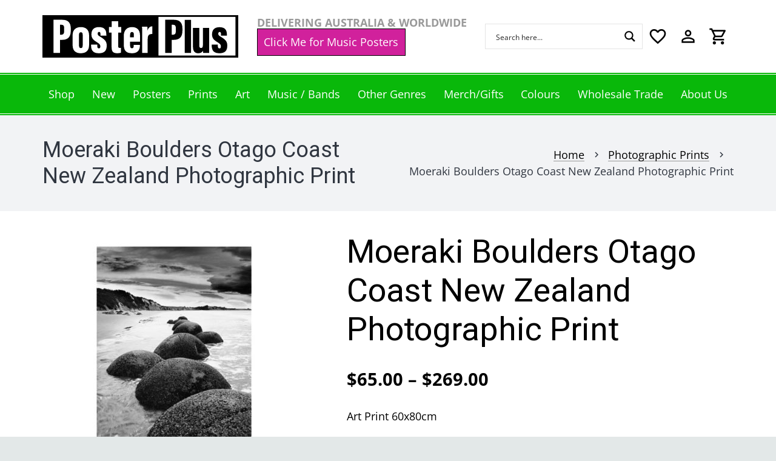

--- FILE ---
content_type: text/html; charset=UTF-8
request_url: https://posterplus.com.au/product/otago-coast-new-zealand/
body_size: 65303
content:
<!DOCTYPE HTML>
<html class="" lang="en-AU">
<head>
	<meta charset="UTF-8">
					<script>document.documentElement.className = document.documentElement.className + ' yes-js js_active js'</script>
			<meta name='robots' content='index, follow, max-image-preview:large, max-snippet:-1, max-video-preview:-1' />

	
	<title>Moeraki Boulders Otago Coast New Zealand Photographic Print &#8212; Poster Plus</title>
	<link rel="canonical" href="https://posterplus.com.au/product/otago-coast-new-zealand/" />
	<meta property="og:locale" content="en_US" />
	<meta property="og:type" content="article" />
	<meta property="og:title" content="Moeraki Boulders Otago Coast New Zealand Photographic Print &#8212; Poster Plus" />
	<meta property="og:description" content="Art Print 60x80cm" />
	<meta property="og:url" content="https://posterplus.com.au/product/otago-coast-new-zealand/" />
	<meta property="og:site_name" content="Poster Plus" />
	<meta property="article:publisher" content="https://www.facebook.com/PosterPlusAustralia/" />
	<meta property="article:modified_time" content="2025-11-06T02:38:47+00:00" />
	<meta property="og:image" content="https://posterplus.com.au/storage/2020/06/b11680.jpg" />
	<meta property="og:image:width" content="397" />
	<meta property="og:image:height" content="530" />
	<meta property="og:image:type" content="image/jpeg" />
	<meta name="twitter:card" content="summary_large_image" />
	<meta name="twitter:site" content="@PosterPlusAus" />
	<meta name="twitter:label1" content="Est. reading time" />
	<meta name="twitter:data1" content="1 minute" />
	<script type="application/ld+json" class="yoast-schema-graph">{"@context":"https://schema.org","@graph":[{"@type":"WebPage","@id":"https://posterplus.com.au/product/otago-coast-new-zealand/","url":"https://posterplus.com.au/product/otago-coast-new-zealand/","name":"Moeraki Boulders Otago Coast New Zealand Photographic Print &#8212; Poster Plus","isPartOf":{"@id":"https://posterplus.com.au/#website"},"primaryImageOfPage":{"@id":"https://posterplus.com.au/product/otago-coast-new-zealand/#primaryimage"},"image":{"@id":"https://posterplus.com.au/product/otago-coast-new-zealand/#primaryimage"},"thumbnailUrl":"https://posterplus.com.au/storage/2020/06/b11680.jpg","datePublished":"2020-06-26T23:46:29+00:00","dateModified":"2025-11-06T02:38:47+00:00","breadcrumb":{"@id":"https://posterplus.com.au/product/otago-coast-new-zealand/#breadcrumb"},"inLanguage":"en-AU","potentialAction":[{"@type":"ReadAction","target":["https://posterplus.com.au/product/otago-coast-new-zealand/"]}]},{"@type":"ImageObject","inLanguage":"en-AU","@id":"https://posterplus.com.au/product/otago-coast-new-zealand/#primaryimage","url":"https://posterplus.com.au/storage/2020/06/b11680.jpg","contentUrl":"https://posterplus.com.au/storage/2020/06/b11680.jpg","width":397,"height":530},{"@type":"BreadcrumbList","@id":"https://posterplus.com.au/product/otago-coast-new-zealand/#breadcrumb","itemListElement":[{"@type":"ListItem","position":1,"name":"Home","item":"https://posterplus.com.au/"},{"@type":"ListItem","position":2,"name":"Shop","item":"https://posterplus.com.au/shop/"},{"@type":"ListItem","position":3,"name":"Moeraki Boulders Otago Coast New Zealand Photographic Print"}]},{"@type":"WebSite","@id":"https://posterplus.com.au/#website","url":"https://posterplus.com.au/","name":"Poster Plus","description":"","publisher":{"@id":"https://posterplus.com.au/#organization"},"potentialAction":[{"@type":"SearchAction","target":{"@type":"EntryPoint","urlTemplate":"https://posterplus.com.au/?s={search_term_string}"},"query-input":{"@type":"PropertyValueSpecification","valueRequired":true,"valueName":"search_term_string"}}],"inLanguage":"en-AU"},{"@type":"Organization","@id":"https://posterplus.com.au/#organization","name":"Poster Plus","url":"https://posterplus.com.au/","logo":{"@type":"ImageObject","inLanguage":"en-AU","@id":"https://posterplus.com.au/#/schema/logo/image/","url":"https://posterplus.com.au/storage/2020/03/logo-no-tagline-scaled.jpg","contentUrl":"https://posterplus.com.au/storage/2020/03/logo-no-tagline-scaled.jpg","width":2560,"height":555,"caption":"Poster Plus"},"image":{"@id":"https://posterplus.com.au/#/schema/logo/image/"},"sameAs":["https://www.facebook.com/PosterPlusAustralia/","https://x.com/PosterPlusAus","https://www.instagram.com/posterplusaus/","https://www.pinterest.com.au/posterplusaus/"]}]}</script>
	


<link rel='dns-prefetch' href='//www.google.com' />
<link rel='dns-prefetch' href='//assets.pinterest.com' />
<link rel='dns-prefetch' href='//js.retainful.com' />
<link rel='dns-prefetch' href='//secure.ewaypayments.com' />
<link rel='dns-prefetch' href='//static.assets.eway.io' />
<link rel='dns-prefetch' href='//fonts.googleapis.com' />
<link rel="alternate" type="application/rss+xml" title="Poster Plus &raquo; Feed" href="https://posterplus.com.au/feed/" />
<link rel="alternate" type="application/rss+xml" title="Poster Plus &raquo; Comments Feed" href="https://posterplus.com.au/comments/feed/" />
<link rel="alternate" type="application/rss+xml" title="Poster Plus &raquo; Moeraki Boulders Otago Coast New Zealand Photographic Print Comments Feed" href="https://posterplus.com.au/product/otago-coast-new-zealand/feed/" />
<meta name="viewport" content="width=device-width, initial-scale=1"><meta name="SKYPE_TOOLBAR" content="SKYPE_TOOLBAR_PARSER_COMPATIBLE"><meta name="theme-color" content="#ffffff"><meta name="description" content="Art Print 60x80cm"><meta property="og:url" content="https://posterplus.com.au/product/otago-coast-new-zealand/"><meta property="og:locale" content="en_AU"><meta property="og:title" content="Moeraki Boulders Otago Coast New Zealand Photographic Print &#8212; Poster Plus"><meta property="og:site_name" content="Poster Plus"><meta property="og:type" content="product"><meta property="og:image" content="https://posterplus.com.au/storage/2020/06/b11680.jpg" itemprop="image"><style id='wp-img-auto-sizes-contain-inline-css' type='text/css'>
img:is([sizes=auto i],[sizes^="auto," i]){contain-intrinsic-size:3000px 1500px}
/*# sourceURL=wp-img-auto-sizes-contain-inline-css */
</style>
<style id='classic-theme-styles-inline-css' type='text/css'>
/*! This file is auto-generated */
.wp-block-button__link{color:#fff;background-color:#32373c;border-radius:9999px;box-shadow:none;text-decoration:none;padding:calc(.667em + 2px) calc(1.333em + 2px);font-size:1.125em}.wp-block-file__button{background:#32373c;color:#fff;text-decoration:none}
/*# sourceURL=/wp-includes/css/classic-themes.min.css */
</style>
<link rel='stylesheet' id='addressfinder-woocommerce-css' href='https://posterplus.com.au/core/modules/7782f54e46/addressfinder-styles.css' type='text/css' media='all' />
<link rel='stylesheet' id='woof-css' href='https://posterplus.com.au/core/modules/e09af06241/css/front.css' type='text/css' media='all' />
<style id='woof-inline-css' type='text/css'>

.woof_products_top_panel li span, .woof_products_top_panel2 li span{background: url(https://posterplus.com.au/core/modules/e09af06241/img/delete.png);background-size: 14px 14px;background-repeat: no-repeat;background-position: right;}
.woof_edit_view{
                    display: none;
                }
.woof h4
{
font-size: 20px;
}
/*# sourceURL=woof-inline-css */
</style>
<link rel='stylesheet' id='chosen-drop-down-css' href='https://posterplus.com.au/core/modules/e09af06241/js/chosen/chosen.min.css' type='text/css' media='all' />
<link rel='stylesheet' id='woof_by_text_html_items-css' href='https://posterplus.com.au/core/modules/e09af06241/ext/by_text/assets/css/front.css' type='text/css' media='all' />
<link rel='stylesheet' id='photoswipe-css' href='https://posterplus.com.au/core/modules/39d10ee62c/assets/css/photoswipe/photoswipe.min.css' type='text/css' media='all' />
<link rel='stylesheet' id='photoswipe-default-skin-css' href='https://posterplus.com.au/core/modules/39d10ee62c/assets/css/photoswipe/default-skin/default-skin.min.css' type='text/css' media='all' />
<style id='woocommerce-inline-inline-css' type='text/css'>
.woocommerce form .form-row .required { visibility: visible; }
/*# sourceURL=woocommerce-inline-inline-css */
</style>
<link rel='stylesheet' id='wpos-slick-style-css' href='https://posterplus.com.au/core/modules/35d8a12a4a/assets/css/slick.css' type='text/css' media='all' />
<link rel='stylesheet' id='wcpscwc-public-style-css' href='https://posterplus.com.au/core/modules/35d8a12a4a/assets/css/wcpscwc-public.css' type='text/css' media='all' />
<link rel='stylesheet' id='pinterest-for-woocommerce-pins-css' href='//posterplus.com.au/core/modules/04284eed42/assets/css/frontend/pinterest-for-woocommerce-pins.min.css' type='text/css' media='all' />
<link rel='stylesheet' id='woocommerce-nyp-css' href='https://posterplus.com.au/core/modules/3ce8eb50d3/assets/css/name-your-price.css' type='text/css' media='all' />
<link rel='stylesheet' id='jquery-selectBox-css' href='https://posterplus.com.au/core/modules/140347125a/assets/css/jquery.selectBox.css' type='text/css' media='all' />
<link rel='stylesheet' id='woocommerce_prettyPhoto_css-css' href='//posterplus.com.au/core/modules/39d10ee62c/assets/css/prettyPhoto.css' type='text/css' media='all' />
<link rel='stylesheet' id='yith-wcwl-main-css' href='https://posterplus.com.au/core/modules/140347125a/assets/css/style.css' type='text/css' media='all' />
<style id='yith-wcwl-main-inline-css' type='text/css'>
 :root { --rounded-corners-radius: 16px; --add-to-cart-rounded-corners-radius: 16px; --color-headers-background: #F4F4F4; --feedback-duration: 3s } 
 :root { --rounded-corners-radius: 16px; --add-to-cart-rounded-corners-radius: 16px; --color-headers-background: #F4F4F4; --feedback-duration: 3s } 
/*# sourceURL=yith-wcwl-main-inline-css */
</style>
<link rel='stylesheet' id='us-fonts-css' href='https://fonts.googleapis.com/css?family=Heebo%3A400%2C700%7COpen+Sans%3A400%2C700%2C800&#038;display=swap' type='text/css' media='all' />
<link rel='stylesheet' id='pwb-styles-frontend-css' href='https://posterplus.com.au/core/modules/81939efb43/build/frontend/css/style.css' type='text/css' media='all' />
<link rel='stylesheet' id='wc_stripe_express_checkout_style-css' href='https://posterplus.com.au/core/modules/52933b399d/build/express-checkout.css' type='text/css' media='all' />
<link rel='stylesheet' id='us-theme-css' href='https://posterplus.com.au/storage/us-assets/posterplus.com.au.css' type='text/css' media='all' />
<link rel='stylesheet' id='parent-style-css' href='https://posterplus.com.au/core/views/21173faa97/design.css' type='text/css' media='all' />
<link rel='stylesheet' id='child-style-css' href='https://posterplus.com.au/core/views/21173faa97/design.css' type='text/css' media='all' />
<link rel='stylesheet' id='wp-my-instagram-css' href='https://posterplus.com.au/core/modules/e00663ce83/css/style.css' type='text/css' media='all' />
<link rel='stylesheet' id='theme-style-css' href='https://posterplus.com.au/core/views/21173faa97/design.css' type='text/css' media='all' />
<link rel='stylesheet' id='bsf-Defaults-css' href='https://posterplus.com.au/storage/smile_fonts/Defaults/Defaults.css' type='text/css' media='all' />
<link rel='stylesheet' id='ultimate-vc-addons-style-min-css' href='https://posterplus.com.au/core/modules/ad7bdb6c4e/assets/min-css/ultimate.min.css' type='text/css' media='all' />
<script type="text/javascript" id="woof-husky-js-extra">
/* <![CDATA[ */
var woof_husky_txt = {"ajax_url":"https://posterplus.com.au/json.php","plugin_uri":"https://posterplus.com.au/core/modules/e09af06241/ext/by_text/","loader":"https://posterplus.com.au/core/modules/e09af06241/ext/by_text/assets/img/ajax-loader.gif","not_found":"Nothing found!","prev":"Prev","next":"Next","site_link":"https://posterplus.com.au","default_data":{"placeholder":"","behavior":"title","search_by_full_word":"0","autocomplete":"0","how_to_open_links":"0","taxonomy_compatibility":"0","sku_compatibility":"0","custom_fields":"","search_desc_variant":"0","view_text_length":"10","min_symbols":"3","max_posts":"10","image":"","notes_for_customer":"","template":"","max_open_height":"300","page":0}};
//# sourceURL=woof-husky-js-extra
/* ]]> */
</script>
<script type="text/javascript" src="https://posterplus.com.au/core/modules/e09af06241/ext/by_text/assets/js/husky.js" id="woof-husky-js"></script>
<script type="text/javascript" src="https://posterplus.com.au/lib/js/jquery/jquery.min.js" id="jquery-core-js"></script>
<script type="text/javascript" src="https://posterplus.com.au/lib/js/jquery/jquery-migrate.min.js" id="jquery-migrate-js"></script>
<script type="text/javascript" src="https://posterplus.com.au/core/modules/4665ec2b78/js/rcfwc.js" id="rcfwc-js-js" defer="defer" data-wp-strategy="defer"></script>
<script type="text/javascript" src="https://www.google.com/recaptcha/api.js?hl=en_AU" id="recaptcha-js" defer="defer" data-wp-strategy="defer"></script>
<script type="text/javascript" src="https://posterplus.com.au/core/modules/39d10ee62c/assets/js/jquery-blockui/jquery.blockUI.min.js" id="wc-jquery-blockui-js" defer="defer" data-wp-strategy="defer"></script>
<script type="text/javascript" id="wc-add-to-cart-js-extra">
/* <![CDATA[ */
var wc_add_to_cart_params = {"ajax_url":"/json.php","wc_ajax_url":"/?wc-ajax=%%endpoint%%","i18n_view_cart":"View cart","cart_url":"https://posterplus.com.au/cart/","is_cart":"","cart_redirect_after_add":"no"};
//# sourceURL=wc-add-to-cart-js-extra
/* ]]> */
</script>
<script type="text/javascript" src="https://posterplus.com.au/core/modules/39d10ee62c/assets/js/frontend/add-to-cart.min.js" id="wc-add-to-cart-js" defer="defer" data-wp-strategy="defer"></script>
<script type="text/javascript" src="https://posterplus.com.au/core/modules/39d10ee62c/assets/js/zoom/jquery.zoom.min.js" id="wc-zoom-js" defer="defer" data-wp-strategy="defer"></script>
<script type="text/javascript" src="https://posterplus.com.au/core/modules/39d10ee62c/assets/js/photoswipe/photoswipe.min.js" id="wc-photoswipe-js" defer="defer" data-wp-strategy="defer"></script>
<script type="text/javascript" src="https://posterplus.com.au/core/modules/39d10ee62c/assets/js/photoswipe/photoswipe-ui-default.min.js" id="wc-photoswipe-ui-default-js" defer="defer" data-wp-strategy="defer"></script>
<script type="text/javascript" id="wc-single-product-js-extra">
/* <![CDATA[ */
var wc_single_product_params = {"i18n_required_rating_text":"Please select a rating","i18n_rating_options":["1 of 5 stars","2 of 5 stars","3 of 5 stars","4 of 5 stars","5 of 5 stars"],"i18n_product_gallery_trigger_text":"View full-screen image gallery","review_rating_required":"yes","flexslider":{"rtl":false,"animation":"slide","smoothHeight":true,"directionNav":false,"controlNav":"thumbnails","slideshow":false,"animationSpeed":500,"animationLoop":false,"allowOneSlide":false},"zoom_enabled":"1","zoom_options":[],"photoswipe_enabled":"1","photoswipe_options":{"shareEl":false,"closeOnScroll":false,"history":false,"hideAnimationDuration":0,"showAnimationDuration":0},"flexslider_enabled":""};
//# sourceURL=wc-single-product-js-extra
/* ]]> */
</script>
<script type="text/javascript" src="https://posterplus.com.au/core/modules/39d10ee62c/assets/js/frontend/single-product.min.js" id="wc-single-product-js" defer="defer" data-wp-strategy="defer"></script>
<script type="text/javascript" src="https://posterplus.com.au/core/modules/39d10ee62c/assets/js/js-cookie/js.cookie.min.js" id="wc-js-cookie-js" defer="defer" data-wp-strategy="defer"></script>
<script type="text/javascript" id="woocommerce-js-extra">
/* <![CDATA[ */
var woocommerce_params = {"ajax_url":"/json.php","wc_ajax_url":"/?wc-ajax=%%endpoint%%","i18n_password_show":"Show password","i18n_password_hide":"Hide password"};
//# sourceURL=woocommerce-js-extra
/* ]]> */
</script>
<script type="text/javascript" src="https://posterplus.com.au/core/modules/39d10ee62c/assets/js/frontend/woocommerce.min.js" id="woocommerce-js" defer="defer" data-wp-strategy="defer"></script>
<script type="text/javascript" id="wc-cart-fragments-js-extra">
/* <![CDATA[ */
var wc_cart_fragments_params = {"ajax_url":"/json.php","wc_ajax_url":"/?wc-ajax=%%endpoint%%","cart_hash_key":"wc_cart_hash_58c52cb3ca3835493bed4cf69e341885","fragment_name":"wc_fragments_58c52cb3ca3835493bed4cf69e341885","request_timeout":"5000"};
//# sourceURL=wc-cart-fragments-js-extra
/* ]]> */
</script>
<script type="text/javascript" src="https://posterplus.com.au/core/modules/39d10ee62c/assets/js/frontend/cart-fragments.min.js" id="wc-cart-fragments-js" defer="defer" data-wp-strategy="defer"></script>
<script type="text/javascript" id="rnoc_track-user-cart-js-extra">
/* <![CDATA[ */
var retainful_cart_data = {"ajax_url":"https://posterplus.com.au/json.php","jquery_url":"https://posterplus.com.au/lib/js/jquery/jquery.js","ip":"3.15.231.148","version":"2.6.43","public_key":"78dead51-03d5-4768-9ec1-2db048b25aff","api_url":"https://api.retainful.com/v1/woocommerce/webhooks/checkout","billing_email":"","tracking_element_selector":"retainful-abandoned-cart-data","cart_tracking_engine":"js","products":{"productId":50093,"handle":"KST08070","title":"Moeraki Boulders Otago Coast New Zealand Photographic Print","selectedVariantId":"","variants":[{"Id":50095,"Title":"Moeraki Boulders Otago Coast New Zealand Photographic Print","Sku":"8070","InventoryQuantity":2,"InventoryPolicy":true,"InventoryStatus":true},{"Id":50096,"Title":"Moeraki Boulders Otago Coast New Zealand Photographic Print","Sku":"8070","InventoryQuantity":2,"InventoryPolicy":true,"InventoryStatus":true},{"Id":50097,"Title":"Moeraki Boulders Otago Coast New Zealand Photographic Print","Sku":"8070","InventoryQuantity":2,"InventoryPolicy":true,"InventoryStatus":true},{"Id":50098,"Title":"Moeraki Boulders Otago Coast New Zealand Photographic Print","Sku":"8070","InventoryQuantity":2,"InventoryPolicy":true,"InventoryStatus":true},{"Id":50099,"Title":"Moeraki Boulders Otago Coast New Zealand Photographic Print","Sku":"8070","InventoryQuantity":2,"InventoryPolicy":true,"InventoryStatus":true},{"Id":50100,"Title":"Moeraki Boulders Otago Coast New Zealand Photographic Print","Sku":"8070","InventoryQuantity":2,"InventoryPolicy":true,"InventoryStatus":true}],"totalAvailable":0}};
//# sourceURL=rnoc_track-user-cart-js-extra
/* ]]> */
</script>
<script src='https://js.retainful.com/woocommerce/v2/retainful.js' id='rnoc_track-user-cart-js' data-cfasync='false' defer></script><script type="text/javascript" id="rnoc_popup-coupon-js-extra">
/* <![CDATA[ */
var retainful_popup_data = {"ajax_url":"https://posterplus.com.au/json.php","version":"2.6.43","popup_redirect_timeout":"1500"};
//# sourceURL=rnoc_popup-coupon-js-extra
/* ]]> */
</script>
<script type="text/javascript" src="https://posterplus.com.au/core/modules/8d818bb247/src/assets/js/popup_coupon.js" id="rnoc_popup-coupon-js"></script>
<script type="text/javascript" src="https://posterplus.com.au/lib/js/jquery/ui/core.min.js" id="jquery-ui-core-js"></script>
<script type="text/javascript" src="https://posterplus.com.au/core/modules/ad7bdb6c4e/assets/min-js/ultimate.min.js" id="ultimate-vc-addons-script-js"></script>
<script type="text/javascript" src="https://posterplus.com.au/core/modules/ad7bdb6c4e/assets/min-js/ultimate_bg.min.js" id="ultimate-vc-addons-row-bg-js"></script>
<script></script><link rel='shortlink' href='https://posterplus.com.au/?p=50093' />

		
		<script>
			(function(i,s,o,g,r,a,m){i['GoogleAnalyticsObject']=r;i[r]=i[r]||function(){
			(i[r].q=i[r].q||[]).push(arguments)},i[r].l=1*new Date();a=s.createElement(o),
			m=s.getElementsByTagName(o)[0];a.async=1;a.src=g;m.parentNode.insertBefore(a,m)
			})(window,document,'script','https://www.google-analytics.com/analytics.js','ga');
			ga('create', 'UA-57749240-1', 'auto');
			ga('set', 'forceSSL', true);
			ga('send', 'pageview');
		</script>

				<style type="text/css">
				p.user_not_wholesale {
					text-align: center;
				}
				p.user_not_wholesale a {
					text-decoration: none;
					border: 2px solid #333;
					color: #333;
					padding: 10px 60px;
				}
			</style>
			<meta property="og:url" content="https://posterplus.com.au/product/otago-coast-new-zealand/" /><meta property="og:site_name" content="Poster Plus" /><meta property="og:type" content="og:product" /><meta property="og:title" content="Moeraki Boulders Otago Coast New Zealand Photographic Print" /><meta property="og:image" content="https://posterplus.com.au/storage/2020/06/b11680.jpg" /><meta property="product:price:currency" content="AUD" /><meta property="product:price:amount" content="65" /><meta property="og:description" content="Art Print 60x80cm" /><meta property="og:availability" content="instock" />	<script>
		if ( !/Android|webOS|iPhone|iPad|iPod|BlackBerry|IEMobile|Opera Mini/i.test( navigator.userAgent ) ) {
			var root = document.getElementsByTagName( 'html' )[ 0 ]
			root.className += " no-touch";
		}
	</script>
		<noscript><style>.woocommerce-product-gallery{ opacity: 1 !important; }</style></noscript>
	
<link rel="icon" href="https://posterplus.com.au/storage/2020/06/favicon-64x64.png" sizes="32x32" />
<link rel="icon" href="https://posterplus.com.au/storage/2020/06/favicon-300x300.png" sizes="192x192" />
<link rel="apple-touch-icon" href="https://posterplus.com.au/storage/2020/06/favicon-300x300.png" />
<meta name="msapplication-TileImage" content="https://posterplus.com.au/storage/2020/06/favicon-300x300.png" />
<noscript><style> .wpb_animate_when_almost_visible { opacity: 1; }</style></noscript>		<style id="us-header-css"> .l-subheader.at_top, .l-subheader.at_top .w-dropdown-list, .l-subheader.at_top .type_mobile .w-nav-list.level_1{background:#ffffff;color:#000000} .no-touch .l-subheader.at_top a:hover, .no-touch .l-header.bg_transparent .l-subheader.at_top .w-dropdown.opened a:hover{color:#999999} .l-header.bg_transparent:not(.sticky) .l-subheader.at_top{background:rgba(0,0,0,0.2);color:rgba(255,255,255,0.66)} .no-touch .l-header.bg_transparent:not(.sticky) .at_top .w-cart-link:hover, .no-touch .l-header.bg_transparent:not(.sticky) .at_top .w-text a:hover, .no-touch .l-header.bg_transparent:not(.sticky) .at_top .w-html a:hover, .no-touch .l-header.bg_transparent:not(.sticky) .at_top .w-nav>a:hover, .no-touch .l-header.bg_transparent:not(.sticky) .at_top .w-menu a:hover, .no-touch .l-header.bg_transparent:not(.sticky) .at_top .w-search>a:hover, .no-touch .l-header.bg_transparent:not(.sticky) .at_top .w-dropdown a:hover, .no-touch .l-header.bg_transparent:not(.sticky) .at_top .type_desktop .menu-item.level_1:hover>a{color:} .l-subheader.at_middle, .l-subheader.at_middle .w-dropdown-list, .l-subheader.at_middle .type_mobile .w-nav-list.level_1{background:#09b80a;color:#ffffff} .no-touch .l-subheader.at_middle a:hover, .no-touch .l-header.bg_transparent .l-subheader.at_middle .w-dropdown.opened a:hover{color:#ffffff} .l-header.bg_transparent:not(.sticky) .l-subheader.at_middle{background:transparent;color:} .no-touch .l-header.bg_transparent:not(.sticky) .at_middle .w-cart-link:hover, .no-touch .l-header.bg_transparent:not(.sticky) .at_middle .w-text a:hover, .no-touch .l-header.bg_transparent:not(.sticky) .at_middle .w-html a:hover, .no-touch .l-header.bg_transparent:not(.sticky) .at_middle .w-nav>a:hover, .no-touch .l-header.bg_transparent:not(.sticky) .at_middle .w-menu a:hover, .no-touch .l-header.bg_transparent:not(.sticky) .at_middle .w-search>a:hover, .no-touch .l-header.bg_transparent:not(.sticky) .at_middle .w-dropdown a:hover, .no-touch .l-header.bg_transparent:not(.sticky) .at_middle .type_desktop .menu-item.level_1:hover>a{color:} .header_ver .l-header{background:#09b80a;color:#ffffff}@media (min-width:900px){.hidden_for_default{display:none!important} .l-subheader.at_bottom{display:none}.l-header{position:relative;z-index:111;width:100%} .l-subheader{margin:0 auto} .l-subheader.width_full{padding-left:1.5rem;padding-right:1.5rem} .l-subheader-h{display:flex;align-items:center;position:relative;margin:0 auto;height:inherit} .w-header-show{display:none}.l-header.pos_fixed{position:fixed;left:0} .l-header.pos_fixed:not(.notransition) .l-subheader{transition-property:transform, background, box-shadow, line-height, height;transition-duration:0.3s;transition-timing-function:cubic-bezier(.78,.13,.15,.86)}.header_hor .l-header.sticky_auto_hide{transition:transform 0.3s cubic-bezier(.78,.13,.15,.86) 0.1s} .header_hor .l-header.sticky_auto_hide.down{transform:translateY(-100%);overflow:hidden}.l-header.bg_transparent:not(.sticky) .l-subheader{box-shadow:none!important;background:none} .l-header.bg_transparent~.l-main .l-section.width_full.height_auto:first-child>.l-section-h{padding-top:0!important;padding-bottom:0!important}.l-header.pos_static.bg_transparent{position:absolute;left:0}.l-subheader.width_full .l-subheader-h{max-width:none!important}.headerinpos_above .l-header.pos_fixed{overflow:hidden;transition:transform 0.3s;transform:translate3d(0,-100%,0)} .headerinpos_above .l-header.pos_fixed.sticky{overflow:visible;transform:none} .headerinpos_above .l-header.pos_fixed~.l-section>.l-section-h, .headerinpos_above .l-header.pos_fixed~.l-main .l-section:first-of-type>.l-section-h{padding-top:0!important}.l-header.shadow_thin .l-subheader.at_middle, .l-header.shadow_thin .l-subheader.at_bottom, .l-header.shadow_none.sticky .l-subheader.at_middle, .l-header.shadow_none.sticky .l-subheader.at_bottom{box-shadow:0 1px 0 rgba(0,0,0,0.08)} .l-header.shadow_wide .l-subheader.at_middle, .l-header.shadow_wide .l-subheader.at_bottom{box-shadow:0 3px 5px -1px rgba(0,0,0,0.1), 0 2px 1px -1px rgba(0,0,0,0.05)}.header_hor .l-subheader-cell>.w-cart{margin-left:0;margin-right:0} .l-header:before{content:'140'} .l-subheader.at_top{line-height:120px;height:120px} .l-header.sticky .l-subheader.at_top{line-height:90px;height:90px} .l-subheader.at_middle{line-height:70px;height:70px} .l-header.sticky .l-subheader.at_middle{line-height:50px;height:50px} .l-subheader.at_bottom{line-height:50px;height:50px} .l-header.sticky .l-subheader.at_bottom{line-height:50px;height:50px}.l-subheader.with_centering .l-subheader-cell.at_left, .l-subheader.with_centering .l-subheader-cell.at_right{flex-basis:100px}.l-header.pos_fixed~.l-main>.l-section:first-of-type>.l-section-h, .headerinpos_below .l-header.pos_fixed~.l-main>.l-section:nth-of-type(2)>.l-section-h, .l-header.pos_static.bg_transparent~.l-main>.l-section:first-of-type>.l-section-h{padding-top:190px} .headerinpos_bottom .l-header.pos_fixed~.l-main>.l-section:first-of-type>.l-section-h{padding-bottom:190px}.l-header.bg_transparent~.l-main .l-section.valign_center:first-of-type>.l-section-h{top:-95px} .headerinpos_bottom .l-header.pos_fixed.bg_transparent~.l-main .l-section.valign_center:first-of-type>.l-section-h{top:95px}.menu-item-object-us_page_block{max-height:calc(100vh - 190px)}.l-header.pos_fixed:not(.down)~.l-main .l-section.type_sticky{top:140px} .admin-bar .l-header.pos_fixed:not(.down)~.l-main .l-section.type_sticky{top:172px} .l-header.pos_fixed.sticky:not(.down)~.l-main .l-section.type_sticky:first-of-type>.l-section-h{padding-top:140px}.l-header.pos_fixed~.l-main .vc_column-inner.type_sticky>.wpb_wrapper{top:calc(140px + 4rem)}.l-header.pos_fixed~.l-main .woocommerce .cart-collaterals, .l-header.pos_fixed~.l-main .woocommerce-checkout #order_review{top:140px}.l-header.pos_static.bg_solid~.l-main .l-section.height_full:first-of-type{min-height:calc(100vh - 190px)} .admin-bar .l-header.pos_static.bg_solid~.l-main .l-section.height_full:first-of-type{min-height:calc(100vh - 222px)} .l-header.pos_fixed:not(.sticky_auto_hide)~.l-main .l-section.height_full:not(:first-of-type){min-height:calc(100vh - 140px)} .admin-bar .l-header.pos_fixed:not(.sticky_auto_hide)~.l-main .l-section.height_full:not(:first-of-type){min-height:calc(100vh - 172px)}.headerinpos_below .l-header.pos_fixed:not(.sticky){position:absolute;top:100%} .headerinpos_bottom .l-header.pos_fixed:not(.sticky){position:absolute;bottom:0} .headerinpos_below .l-header.pos_fixed~.l-main>.l-section:first-of-type>.l-section-h, .headerinpos_bottom .l-header.pos_fixed~.l-main>.l-section:first-of-type>.l-section-h{padding-top:0!important} .headerinpos_below .l-header.pos_fixed~.l-main .l-section.height_full:nth-of-type(2){min-height:100vh} .admin-bar.headerinpos_below .l-header.pos_fixed~.l-main .l-section.height_full:nth-of-type(2){min-height:calc(100vh - 32px)} .headerinpos_bottom .l-header.pos_fixed:not(.sticky) .w-cart-dropdown, .headerinpos_bottom .l-header.pos_fixed:not(.sticky) .w-nav.type_desktop .w-nav-list.level_2{bottom:100%;transform-origin:0 100%} .headerinpos_bottom .l-header.pos_fixed:not(.sticky) .w-nav.type_mobile.m_layout_dropdown .w-nav-list.level_1{top:auto;bottom:100%;box-shadow:0 -3px 3px rgba(0,0,0,0.1)} .headerinpos_bottom .l-header.pos_fixed:not(.sticky) .w-nav.type_desktop .w-nav-list.level_3, .headerinpos_bottom .l-header.pos_fixed:not(.sticky) .w-nav.type_desktop .w-nav-list.level_4{top:auto;bottom:0;transform-origin:0 100%}.headerinpos_bottom .l-header.pos_fixed:not(.sticky) .w-dropdown-list{top:auto;bottom:-0.4em;padding-top:0.4em;padding-bottom:2.4em}}@media (min-width:600px) and (max-width:899px){.hidden_for_tablets{display:none!important} .l-subheader.at_bottom{display:none}.l-header{position:relative;z-index:111;width:100%} .l-subheader{margin:0 auto} .l-subheader.width_full{padding-left:1.5rem;padding-right:1.5rem} .l-subheader-h{display:flex;align-items:center;position:relative;margin:0 auto;height:inherit} .w-header-show{display:none}.l-header.pos_fixed{position:fixed;left:0} .l-header.pos_fixed:not(.notransition) .l-subheader{transition-property:transform, background, box-shadow, line-height, height;transition-duration:0.3s;transition-timing-function:cubic-bezier(.78,.13,.15,.86)}.header_hor .l-header.sticky_auto_hide{transition:transform 0.3s cubic-bezier(.78,.13,.15,.86) 0.1s} .header_hor .l-header.sticky_auto_hide.down{transform:translateY(-100%);overflow:hidden}.l-header.bg_transparent:not(.sticky) .l-subheader{box-shadow:none!important;background:none} .l-header.bg_transparent~.l-main .l-section.width_full.height_auto:first-child>.l-section-h{padding-top:0!important;padding-bottom:0!important}.l-header.pos_static.bg_transparent{position:absolute;left:0}.l-subheader.width_full .l-subheader-h{max-width:none!important}.headerinpos_above .l-header.pos_fixed{overflow:hidden;transition:transform 0.3s;transform:translate3d(0,-100%,0)} .headerinpos_above .l-header.pos_fixed.sticky{overflow:visible;transform:none} .headerinpos_above .l-header.pos_fixed~.l-section>.l-section-h, .headerinpos_above .l-header.pos_fixed~.l-main .l-section:first-of-type>.l-section-h{padding-top:0!important}.l-header.shadow_thin .l-subheader.at_middle, .l-header.shadow_thin .l-subheader.at_bottom, .l-header.shadow_none.sticky .l-subheader.at_middle, .l-header.shadow_none.sticky .l-subheader.at_bottom{box-shadow:0 1px 0 rgba(0,0,0,0.08)} .l-header.shadow_wide .l-subheader.at_middle, .l-header.shadow_wide .l-subheader.at_bottom{box-shadow:0 3px 5px -1px rgba(0,0,0,0.1), 0 2px 1px -1px rgba(0,0,0,0.05)}.header_hor .l-subheader-cell>.w-cart{margin-left:0;margin-right:0} .l-header:before{content:'110'} .l-subheader.at_top{line-height:50px;height:50px} .l-header.sticky .l-subheader.at_top{line-height:50px;height:50px} .l-subheader.at_middle{line-height:80px;height:80px} .l-header.sticky .l-subheader.at_middle{line-height:60px;height:60px} .l-subheader.at_bottom{line-height:50px;height:50px} .l-header.sticky .l-subheader.at_bottom{line-height:50px;height:50px}.l-subheader.with_centering_tablets .l-subheader-cell.at_left, .l-subheader.with_centering_tablets .l-subheader-cell.at_right{flex-basis:100px}.l-header.pos_fixed~.l-main>.l-section:first-of-type>.l-section-h, .headerinpos_below .l-header.pos_fixed~.l-main>.l-section:nth-of-type(2)>.l-section-h, .l-header.pos_static.bg_transparent~.l-main>.l-section:first-of-type>.l-section-h{padding-top:130px}.l-header.bg_transparent~.l-main .l-section.valign_center:first-of-type>.l-section-h{top:-65px}.l-header.pos_fixed~.l-main .l-section.type_sticky{top:110px} .admin-bar .l-header.pos_fixed~.l-main .l-section.type_sticky{top:142px} .l-header.pos_fixed.sticky:not(.down)~.l-main .l-section.type_sticky:first-of-type>.l-section-h{padding-top:110px}.l-header.pos_static.bg_solid~.l-main .l-section.height_full:first-of-type{min-height:calc(100vh - 130px)} .l-header.pos_fixed:not(.sticky_auto_hide)~.l-main .l-section.height_full:not(:first-of-type){min-height:calc(100vh - 110px)}}@media (max-width:599px){.hidden_for_mobiles{display:none!important} .l-subheader.at_bottom{display:none}.l-header{position:relative;z-index:111;width:100%} .l-subheader{margin:0 auto} .l-subheader.width_full{padding-left:1.5rem;padding-right:1.5rem} .l-subheader-h{display:flex;align-items:center;position:relative;margin:0 auto;height:inherit} .w-header-show{display:none}.l-header.pos_fixed{position:fixed;left:0} .l-header.pos_fixed:not(.notransition) .l-subheader{transition-property:transform, background, box-shadow, line-height, height;transition-duration:0.3s;transition-timing-function:cubic-bezier(.78,.13,.15,.86)}.header_hor .l-header.sticky_auto_hide{transition:transform 0.3s cubic-bezier(.78,.13,.15,.86) 0.1s} .header_hor .l-header.sticky_auto_hide.down{transform:translateY(-100%);overflow:hidden}.l-header.bg_transparent:not(.sticky) .l-subheader{box-shadow:none!important;background:none} .l-header.bg_transparent~.l-main .l-section.width_full.height_auto:first-child>.l-section-h{padding-top:0!important;padding-bottom:0!important}.l-header.pos_static.bg_transparent{position:absolute;left:0}.l-subheader.width_full .l-subheader-h{max-width:none!important}.headerinpos_above .l-header.pos_fixed{overflow:hidden;transition:transform 0.3s;transform:translate3d(0,-100%,0)} .headerinpos_above .l-header.pos_fixed.sticky{overflow:visible;transform:none} .headerinpos_above .l-header.pos_fixed~.l-section>.l-section-h, .headerinpos_above .l-header.pos_fixed~.l-main .l-section:first-of-type>.l-section-h{padding-top:0!important}.l-header.shadow_thin .l-subheader.at_middle, .l-header.shadow_thin .l-subheader.at_bottom, .l-header.shadow_none.sticky .l-subheader.at_middle, .l-header.shadow_none.sticky .l-subheader.at_bottom{box-shadow:0 1px 0 rgba(0,0,0,0.08)} .l-header.shadow_wide .l-subheader.at_middle, .l-header.shadow_wide .l-subheader.at_bottom{box-shadow:0 3px 5px -1px rgba(0,0,0,0.1), 0 2px 1px -1px rgba(0,0,0,0.05)}.header_hor .l-subheader-cell>.w-cart{margin-left:0;margin-right:0} .l-header:before{content:'100'} .l-subheader.at_top{line-height:50px;height:50px} .l-header.sticky .l-subheader.at_top{line-height:50px;height:50px} .l-subheader.at_middle{line-height:55px;height:55px} .l-header.sticky .l-subheader.at_middle{line-height:50px;height:50px} .l-subheader.at_bottom{line-height:50px;height:50px} .l-header.sticky .l-subheader.at_bottom{line-height:50px;height:50px}.l-subheader.with_centering_mobiles .l-subheader-cell.at_left, .l-subheader.with_centering_mobiles .l-subheader-cell.at_right{flex-basis:100px}.l-header.pos_fixed~.l-main>.l-section:first-of-type>.l-section-h, .headerinpos_below .l-header.pos_fixed~.l-main>.l-section:nth-of-type(2)>.l-section-h, .l-header.pos_static.bg_transparent~.l-main>.l-section:first-of-type>.l-section-h{padding-top:105px}.l-header.bg_transparent~.l-main .l-section.valign_center:first-of-type>.l-section-h{top:-52.5px}.l-header.pos_fixed~.l-main .l-section.type_sticky{top:100px} .l-header.pos_fixed.sticky:not(.down)~.l-main .l-section.type_sticky:first-of-type>.l-section-h{padding-top:100px}.l-header.pos_static.bg_solid~.l-main .l-section.height_full:first-of-type{min-height:calc(100vh - 105px)} .l-header.pos_fixed:not(.sticky_auto_hide)~.l-main .l-section.height_full:not(:first-of-type){min-height:calc(100vh - 100px)}}@media (min-width:900px){.ush_image_1{height:70px!important} .l-header.sticky .ush_image_1{height:60px!important}} @media (min-width:600px) and (max-width:899px){.ush_image_1{height:40px!important} .l-header.sticky .ush_image_1{height:30px!important}} @media (max-width:599px){.ush_image_1{height:40px!important} .l-header.sticky .ush_image_1{height:30px!important}}.header_hor .ush_menu_1.type_desktop .menu-item.level_1>a:not(.w-btn){padding-left:10px;padding-right:10px} .header_hor .ush_menu_1.type_desktop .menu-item.level_1>a.w-btn{margin-left:10px;margin-right:10px} .header_ver .ush_menu_1.type_desktop .menu-item.level_1>a:not(.w-btn){padding-top:10px;padding-bottom:10px} .header_ver .ush_menu_1.type_desktop .menu-item.level_1>a.w-btn{margin-top:10px;margin-bottom:10px} .ush_menu_1.type_desktop .menu-item:not(.level_1){font-size:14px} .ush_menu_1.type_mobile .w-nav-anchor.level_1{font-size:1.1rem} .ush_menu_1.type_mobile .w-nav-anchor:not(.level_1){font-size:0.9rem} @media (min-width:900px){.ush_menu_1 .w-nav-icon{font-size:20px}} @media (min-width:600px) and (max-width:899px){.ush_menu_1 .w-nav-icon{font-size:20px}} @media (max-width:599px){.ush_menu_1 .w-nav-icon{font-size:20px}} .ush_menu_1 .w-nav-icon i{border-width:3px}@media screen and (max-width:899px){.w-nav.ush_menu_1>.w-nav-list.level_1{display:none} .ush_menu_1 .w-nav-control{display:block}} .ush_menu_1 .menu-item.level_1>a:not(.w-btn):focus, .no-touch .ush_menu_1 .menu-item.level_1.opened>a:not(.w-btn), .no-touch .ush_menu_1 .menu-item.level_1:hover>a:not(.w-btn){background:;color:#ffffff}.ush_menu_1 .menu-item.level_1.current-menu-item>a:not(.w-btn), .ush_menu_1 .menu-item.level_1.current-menu-ancestor>a:not(.w-btn), .ush_menu_1 .menu-item.level_1.current-page-ancestor>a:not(.w-btn){background:;color:#ffffff}.l-header.bg_transparent:not(.sticky) .ush_menu_1.type_desktop .menu-item.level_1.current-menu-item>a:not(.w-btn), .l-header.bg_transparent:not(.sticky) .ush_menu_1.type_desktop .menu-item.level_1.current-menu-ancestor>a:not(.w-btn), .l-header.bg_transparent:not(.sticky) .ush_menu_1.type_desktop .menu-item.level_1.current-page-ancestor>a:not(.w-btn){background:;color:}.ush_menu_1 .w-nav-list:not(.level_1){background:#ffffff;color:#303640}.no-touch .ush_menu_1 .menu-item:not(.level_1)>a:focus, .no-touch .ush_menu_1 .menu-item:not(.level_1):hover>a{background:#09b80a;color:#ffffff}.ush_menu_1 .menu-item:not(.level_1).current-menu-item>a, .ush_menu_1 .menu-item:not(.level_1).current-menu-ancestor>a, .ush_menu_1 .menu-item:not(.level_1).current-page-ancestor>a{background:transparent;color:#09b80a} @media (min-width:900px){.ush_cart_1 .w-cart-link{font-size:32px}} @media (min-width:600px) and (max-width:899px){.ush_cart_1 .w-cart-link{font-size:20px}} @media (max-width:599px){.ush_cart_1 .w-cart-link{font-size:20px}}.ush_text_2{font-family:'Open Sans', sans-serif!important;font-size:32px!important}.ush_text_6{font-family:'Open Sans', sans-serif!important;font-size:32px!important}.ush_btn_1{color:#ffffff!important;background:#d1219c!important}</style>
		<link href="//fonts.googleapis.com/css?family=Material+Icons+Outlined" rel="stylesheet">
 <script async src="https://www.googletagmanager.com/gtag/js?id=AW-11303518131"></script> <script> window.dataLayer = window.dataLayer || []; function gtag(){dataLayer.push(arguments);} gtag('js', new Date()); gtag('config', 'AW-11303518131'); </script><style id="us-design-options-css">.us_custom_bb1ac228{color:#1a1a1a!important;text-align:left!important;font-family:Arial, Helvetica, sans-serif!important;font-weight:400!important;text-transform:uppercase!important;font-style:normal!important;position:relative!important}.us_custom_539f15ee{padding-bottom:30px!important}</style><link rel='stylesheet' id='wc-blocks-style-css' href='https://posterplus.com.au/core/modules/39d10ee62c/assets/client/blocks/wc-blocks.css' type='text/css' media='all' />
<style id='global-styles-inline-css' type='text/css'>
:root{--wp--preset--aspect-ratio--square: 1;--wp--preset--aspect-ratio--4-3: 4/3;--wp--preset--aspect-ratio--3-4: 3/4;--wp--preset--aspect-ratio--3-2: 3/2;--wp--preset--aspect-ratio--2-3: 2/3;--wp--preset--aspect-ratio--16-9: 16/9;--wp--preset--aspect-ratio--9-16: 9/16;--wp--preset--color--black: #000000;--wp--preset--color--cyan-bluish-gray: #abb8c3;--wp--preset--color--white: #ffffff;--wp--preset--color--pale-pink: #f78da7;--wp--preset--color--vivid-red: #cf2e2e;--wp--preset--color--luminous-vivid-orange: #ff6900;--wp--preset--color--luminous-vivid-amber: #fcb900;--wp--preset--color--light-green-cyan: #7bdcb5;--wp--preset--color--vivid-green-cyan: #00d084;--wp--preset--color--pale-cyan-blue: #8ed1fc;--wp--preset--color--vivid-cyan-blue: #0693e3;--wp--preset--color--vivid-purple: #9b51e0;--wp--preset--gradient--vivid-cyan-blue-to-vivid-purple: linear-gradient(135deg,rgb(6,147,227) 0%,rgb(155,81,224) 100%);--wp--preset--gradient--light-green-cyan-to-vivid-green-cyan: linear-gradient(135deg,rgb(122,220,180) 0%,rgb(0,208,130) 100%);--wp--preset--gradient--luminous-vivid-amber-to-luminous-vivid-orange: linear-gradient(135deg,rgb(252,185,0) 0%,rgb(255,105,0) 100%);--wp--preset--gradient--luminous-vivid-orange-to-vivid-red: linear-gradient(135deg,rgb(255,105,0) 0%,rgb(207,46,46) 100%);--wp--preset--gradient--very-light-gray-to-cyan-bluish-gray: linear-gradient(135deg,rgb(238,238,238) 0%,rgb(169,184,195) 100%);--wp--preset--gradient--cool-to-warm-spectrum: linear-gradient(135deg,rgb(74,234,220) 0%,rgb(151,120,209) 20%,rgb(207,42,186) 40%,rgb(238,44,130) 60%,rgb(251,105,98) 80%,rgb(254,248,76) 100%);--wp--preset--gradient--blush-light-purple: linear-gradient(135deg,rgb(255,206,236) 0%,rgb(152,150,240) 100%);--wp--preset--gradient--blush-bordeaux: linear-gradient(135deg,rgb(254,205,165) 0%,rgb(254,45,45) 50%,rgb(107,0,62) 100%);--wp--preset--gradient--luminous-dusk: linear-gradient(135deg,rgb(255,203,112) 0%,rgb(199,81,192) 50%,rgb(65,88,208) 100%);--wp--preset--gradient--pale-ocean: linear-gradient(135deg,rgb(255,245,203) 0%,rgb(182,227,212) 50%,rgb(51,167,181) 100%);--wp--preset--gradient--electric-grass: linear-gradient(135deg,rgb(202,248,128) 0%,rgb(113,206,126) 100%);--wp--preset--gradient--midnight: linear-gradient(135deg,rgb(2,3,129) 0%,rgb(40,116,252) 100%);--wp--preset--font-size--small: 13px;--wp--preset--font-size--medium: 20px;--wp--preset--font-size--large: 36px;--wp--preset--font-size--x-large: 42px;--wp--preset--spacing--20: 0.44rem;--wp--preset--spacing--30: 0.67rem;--wp--preset--spacing--40: 1rem;--wp--preset--spacing--50: 1.5rem;--wp--preset--spacing--60: 2.25rem;--wp--preset--spacing--70: 3.38rem;--wp--preset--spacing--80: 5.06rem;--wp--preset--shadow--natural: 6px 6px 9px rgba(0, 0, 0, 0.2);--wp--preset--shadow--deep: 12px 12px 50px rgba(0, 0, 0, 0.4);--wp--preset--shadow--sharp: 6px 6px 0px rgba(0, 0, 0, 0.2);--wp--preset--shadow--outlined: 6px 6px 0px -3px rgb(255, 255, 255), 6px 6px rgb(0, 0, 0);--wp--preset--shadow--crisp: 6px 6px 0px rgb(0, 0, 0);}:where(.is-layout-flex){gap: 0.5em;}:where(.is-layout-grid){gap: 0.5em;}body .is-layout-flex{display: flex;}.is-layout-flex{flex-wrap: wrap;align-items: center;}.is-layout-flex > :is(*, div){margin: 0;}body .is-layout-grid{display: grid;}.is-layout-grid > :is(*, div){margin: 0;}:where(.wp-block-columns.is-layout-flex){gap: 2em;}:where(.wp-block-columns.is-layout-grid){gap: 2em;}:where(.wp-block-post-template.is-layout-flex){gap: 1.25em;}:where(.wp-block-post-template.is-layout-grid){gap: 1.25em;}.has-black-color{color: var(--wp--preset--color--black) !important;}.has-cyan-bluish-gray-color{color: var(--wp--preset--color--cyan-bluish-gray) !important;}.has-white-color{color: var(--wp--preset--color--white) !important;}.has-pale-pink-color{color: var(--wp--preset--color--pale-pink) !important;}.has-vivid-red-color{color: var(--wp--preset--color--vivid-red) !important;}.has-luminous-vivid-orange-color{color: var(--wp--preset--color--luminous-vivid-orange) !important;}.has-luminous-vivid-amber-color{color: var(--wp--preset--color--luminous-vivid-amber) !important;}.has-light-green-cyan-color{color: var(--wp--preset--color--light-green-cyan) !important;}.has-vivid-green-cyan-color{color: var(--wp--preset--color--vivid-green-cyan) !important;}.has-pale-cyan-blue-color{color: var(--wp--preset--color--pale-cyan-blue) !important;}.has-vivid-cyan-blue-color{color: var(--wp--preset--color--vivid-cyan-blue) !important;}.has-vivid-purple-color{color: var(--wp--preset--color--vivid-purple) !important;}.has-black-background-color{background-color: var(--wp--preset--color--black) !important;}.has-cyan-bluish-gray-background-color{background-color: var(--wp--preset--color--cyan-bluish-gray) !important;}.has-white-background-color{background-color: var(--wp--preset--color--white) !important;}.has-pale-pink-background-color{background-color: var(--wp--preset--color--pale-pink) !important;}.has-vivid-red-background-color{background-color: var(--wp--preset--color--vivid-red) !important;}.has-luminous-vivid-orange-background-color{background-color: var(--wp--preset--color--luminous-vivid-orange) !important;}.has-luminous-vivid-amber-background-color{background-color: var(--wp--preset--color--luminous-vivid-amber) !important;}.has-light-green-cyan-background-color{background-color: var(--wp--preset--color--light-green-cyan) !important;}.has-vivid-green-cyan-background-color{background-color: var(--wp--preset--color--vivid-green-cyan) !important;}.has-pale-cyan-blue-background-color{background-color: var(--wp--preset--color--pale-cyan-blue) !important;}.has-vivid-cyan-blue-background-color{background-color: var(--wp--preset--color--vivid-cyan-blue) !important;}.has-vivid-purple-background-color{background-color: var(--wp--preset--color--vivid-purple) !important;}.has-black-border-color{border-color: var(--wp--preset--color--black) !important;}.has-cyan-bluish-gray-border-color{border-color: var(--wp--preset--color--cyan-bluish-gray) !important;}.has-white-border-color{border-color: var(--wp--preset--color--white) !important;}.has-pale-pink-border-color{border-color: var(--wp--preset--color--pale-pink) !important;}.has-vivid-red-border-color{border-color: var(--wp--preset--color--vivid-red) !important;}.has-luminous-vivid-orange-border-color{border-color: var(--wp--preset--color--luminous-vivid-orange) !important;}.has-luminous-vivid-amber-border-color{border-color: var(--wp--preset--color--luminous-vivid-amber) !important;}.has-light-green-cyan-border-color{border-color: var(--wp--preset--color--light-green-cyan) !important;}.has-vivid-green-cyan-border-color{border-color: var(--wp--preset--color--vivid-green-cyan) !important;}.has-pale-cyan-blue-border-color{border-color: var(--wp--preset--color--pale-cyan-blue) !important;}.has-vivid-cyan-blue-border-color{border-color: var(--wp--preset--color--vivid-cyan-blue) !important;}.has-vivid-purple-border-color{border-color: var(--wp--preset--color--vivid-purple) !important;}.has-vivid-cyan-blue-to-vivid-purple-gradient-background{background: var(--wp--preset--gradient--vivid-cyan-blue-to-vivid-purple) !important;}.has-light-green-cyan-to-vivid-green-cyan-gradient-background{background: var(--wp--preset--gradient--light-green-cyan-to-vivid-green-cyan) !important;}.has-luminous-vivid-amber-to-luminous-vivid-orange-gradient-background{background: var(--wp--preset--gradient--luminous-vivid-amber-to-luminous-vivid-orange) !important;}.has-luminous-vivid-orange-to-vivid-red-gradient-background{background: var(--wp--preset--gradient--luminous-vivid-orange-to-vivid-red) !important;}.has-very-light-gray-to-cyan-bluish-gray-gradient-background{background: var(--wp--preset--gradient--very-light-gray-to-cyan-bluish-gray) !important;}.has-cool-to-warm-spectrum-gradient-background{background: var(--wp--preset--gradient--cool-to-warm-spectrum) !important;}.has-blush-light-purple-gradient-background{background: var(--wp--preset--gradient--blush-light-purple) !important;}.has-blush-bordeaux-gradient-background{background: var(--wp--preset--gradient--blush-bordeaux) !important;}.has-luminous-dusk-gradient-background{background: var(--wp--preset--gradient--luminous-dusk) !important;}.has-pale-ocean-gradient-background{background: var(--wp--preset--gradient--pale-ocean) !important;}.has-electric-grass-gradient-background{background: var(--wp--preset--gradient--electric-grass) !important;}.has-midnight-gradient-background{background: var(--wp--preset--gradient--midnight) !important;}.has-small-font-size{font-size: var(--wp--preset--font-size--small) !important;}.has-medium-font-size{font-size: var(--wp--preset--font-size--medium) !important;}.has-large-font-size{font-size: var(--wp--preset--font-size--large) !important;}.has-x-large-font-size{font-size: var(--wp--preset--font-size--x-large) !important;}
/*# sourceURL=global-styles-inline-css */
</style>
<link rel='stylesheet' id='wc-stripe-blocks-checkout-style-css' href='https://posterplus.com.au/core/modules/52933b399d/build/upe-blocks.css' type='text/css' media='all' />
<link rel='stylesheet' id='woof_tooltip-css-css' href='https://posterplus.com.au/core/modules/e09af06241/js/tooltip/css/tooltipster.bundle.min.css' type='text/css' media='all' />
<link rel='stylesheet' id='woof_tooltip-css-noir-css' href='https://posterplus.com.au/core/modules/e09af06241/js/tooltip/css/plugins/tooltipster/sideTip/themes/tooltipster-sideTip-noir.min.css' type='text/css' media='all' />
<link rel='stylesheet' id='wc-stripe-upe-classic-css' href='https://posterplus.com.au/core/modules/52933b399d/build/upe-classic.css' type='text/css' media='all' />
<link rel='stylesheet' id='stripelink_styles-css' href='https://posterplus.com.au/core/modules/52933b399d/assets/css/stripe-link.css' type='text/css' media='all' />
<link rel="stylesheet" id="asp-basic" href="https://posterplus.com.au/core/cache/asp/style.basic-ho-is-po-no-da-se-co-au-ga-se-is.css?mq=gncnWl" media="all" /><style id='asp-instance-1'>div[id*='ajaxsearchpro1_'] div.asp_loader,div[id*='ajaxsearchpro1_'] div.asp_loader *{box-sizing:border-box !important;margin:0;padding:0;box-shadow:none}div[id*='ajaxsearchpro1_'] div.asp_loader{box-sizing:border-box;display:flex;flex:0 1 auto;flex-direction:column;flex-grow:0;flex-shrink:0;flex-basis:28px;max-width:100%;max-height:100%;align-items:center;justify-content:center}div[id*='ajaxsearchpro1_'] div.asp_loader-inner{width:100%;margin:0 auto;text-align:center;height:100%}@-webkit-keyframes rotate-simple{0%{-webkit-transform:rotate(0deg);transform:rotate(0deg)}50%{-webkit-transform:rotate(180deg);transform:rotate(180deg)}100%{-webkit-transform:rotate(360deg);transform:rotate(360deg)}}@keyframes rotate-simple{0%{-webkit-transform:rotate(0deg);transform:rotate(0deg)}50%{-webkit-transform:rotate(180deg);transform:rotate(180deg)}100%{-webkit-transform:rotate(360deg);transform:rotate(360deg)}}div[id*='ajaxsearchpro1_'] div.asp_simple-circle{margin:0;height:100%;width:100%;animation:rotate-simple 0.8s infinite linear;-webkit-animation:rotate-simple 0.8s infinite linear;border:4px solid rgb(0,0,0);border-right-color:transparent;border-radius:50%;box-sizing:border-box}div[id*='ajaxsearchprores1_'] .asp_res_loader div.asp_loader,div[id*='ajaxsearchprores1_'] .asp_res_loader div.asp_loader *{box-sizing:border-box !important;margin:0;padding:0;box-shadow:none}div[id*='ajaxsearchprores1_'] .asp_res_loader div.asp_loader{box-sizing:border-box;display:flex;flex:0 1 auto;flex-direction:column;flex-grow:0;flex-shrink:0;flex-basis:28px;max-width:100%;max-height:100%;align-items:center;justify-content:center}div[id*='ajaxsearchprores1_'] .asp_res_loader div.asp_loader-inner{width:100%;margin:0 auto;text-align:center;height:100%}@-webkit-keyframes rotate-simple{0%{-webkit-transform:rotate(0deg);transform:rotate(0deg)}50%{-webkit-transform:rotate(180deg);transform:rotate(180deg)}100%{-webkit-transform:rotate(360deg);transform:rotate(360deg)}}@keyframes rotate-simple{0%{-webkit-transform:rotate(0deg);transform:rotate(0deg)}50%{-webkit-transform:rotate(180deg);transform:rotate(180deg)}100%{-webkit-transform:rotate(360deg);transform:rotate(360deg)}}div[id*='ajaxsearchprores1_'] .asp_res_loader div.asp_simple-circle{margin:0;height:100%;width:100%;animation:rotate-simple 0.8s infinite linear;-webkit-animation:rotate-simple 0.8s infinite linear;border:4px solid rgb(0,0,0);border-right-color:transparent;border-radius:50%;box-sizing:border-box}#ajaxsearchpro1_1 div.asp_loader,#ajaxsearchpro1_2 div.asp_loader,#ajaxsearchpro1_1 div.asp_loader *,#ajaxsearchpro1_2 div.asp_loader *{box-sizing:border-box !important;margin:0;padding:0;box-shadow:none}#ajaxsearchpro1_1 div.asp_loader,#ajaxsearchpro1_2 div.asp_loader{box-sizing:border-box;display:flex;flex:0 1 auto;flex-direction:column;flex-grow:0;flex-shrink:0;flex-basis:28px;max-width:100%;max-height:100%;align-items:center;justify-content:center}#ajaxsearchpro1_1 div.asp_loader-inner,#ajaxsearchpro1_2 div.asp_loader-inner{width:100%;margin:0 auto;text-align:center;height:100%}@-webkit-keyframes rotate-simple{0%{-webkit-transform:rotate(0deg);transform:rotate(0deg)}50%{-webkit-transform:rotate(180deg);transform:rotate(180deg)}100%{-webkit-transform:rotate(360deg);transform:rotate(360deg)}}@keyframes rotate-simple{0%{-webkit-transform:rotate(0deg);transform:rotate(0deg)}50%{-webkit-transform:rotate(180deg);transform:rotate(180deg)}100%{-webkit-transform:rotate(360deg);transform:rotate(360deg)}}#ajaxsearchpro1_1 div.asp_simple-circle,#ajaxsearchpro1_2 div.asp_simple-circle{margin:0;height:100%;width:100%;animation:rotate-simple 0.8s infinite linear;-webkit-animation:rotate-simple 0.8s infinite linear;border:4px solid rgb(0,0,0);border-right-color:transparent;border-radius:50%;box-sizing:border-box}@-webkit-keyframes asp_an_fadeInDown{0%{opacity:0;-webkit-transform:translateY(-20px)}100%{opacity:1;-webkit-transform:translateY(0)}}@keyframes asp_an_fadeInDown{0%{opacity:0;transform:translateY(-20px)}100%{opacity:1;transform:translateY(0)}}.asp_an_fadeInDown{-webkit-animation-name:asp_an_fadeInDown;animation-name:asp_an_fadeInDown}div.asp_r.asp_r_1,div.asp_r.asp_r_1 *,div.asp_m.asp_m_1,div.asp_m.asp_m_1 *,div.asp_s.asp_s_1,div.asp_s.asp_s_1 *{-webkit-box-sizing:content-box;-moz-box-sizing:content-box;-ms-box-sizing:content-box;-o-box-sizing:content-box;box-sizing:content-box;border:0;border-radius:0;text-transform:none;text-shadow:none;box-shadow:none;text-decoration:none;text-align:left;letter-spacing:normal}div.asp_r.asp_r_1,div.asp_m.asp_m_1,div.asp_s.asp_s_1{-webkit-box-sizing:border-box;-moz-box-sizing:border-box;-ms-box-sizing:border-box;-o-box-sizing:border-box;box-sizing:border-box}div.asp_r.asp_r_1,div.asp_r.asp_r_1 *,div.asp_m.asp_m_1,div.asp_m.asp_m_1 *,div.asp_s.asp_s_1,div.asp_s.asp_s_1 *{padding:0;margin:0}.wpdreams_clear{clear:both}.asp_w_container_1{width:100%}#ajaxsearchpro1_1,#ajaxsearchpro1_2,div.asp_m.asp_m_1{width:100%;height:auto;max-height:none;border-radius:5px;background:#d1eaff;margin-top:0;margin-bottom:0;background-image:-moz-radial-gradient(center,ellipse cover,rgb(255,255,255),rgb(255,255,255));background-image:-webkit-gradient(radial,center center,0px,center center,100%,rgb(255,255,255),rgb(255,255,255));background-image:-webkit-radial-gradient(center,ellipse cover,rgb(255,255,255),rgb(255,255,255));background-image:-o-radial-gradient(center,ellipse cover,rgb(255,255,255),rgb(255,255,255));background-image:-ms-radial-gradient(center,ellipse cover,rgb(255,255,255),rgb(255,255,255));background-image:radial-gradient(ellipse at center,rgb(255,255,255),rgb(255,255,255));overflow:hidden;border:1px solid rgba(228,228,228,1);border-radius:0;box-shadow:none}#ajaxsearchpro1_1 .probox,#ajaxsearchpro1_2 .probox,div.asp_m.asp_m_1 .probox{margin:6px;height:28px;background:transparent;border:0 none rgb(255,255,255);border-radius:0;box-shadow:none}p[id*=asp-try-1]{color:rgb(85,85,85) !important;display:block}div.asp_main_container+[id*=asp-try-1]{width:100%}p[id*=asp-try-1] a{color:rgb(255,181,86) !important}p[id*=asp-try-1] a:after{color:rgb(85,85,85) !important;display:inline;content:','}p[id*=asp-try-1] a:last-child:after{display:none}#ajaxsearchpro1_1 .probox .proinput,#ajaxsearchpro1_2 .probox .proinput,div.asp_m.asp_m_1 .probox .proinput{font-weight:normal;font-family:"Open Sans";color:rgb(0,0,0);font-size:12px;line-height:15px;text-shadow:none;line-height:normal;flex-grow:1;order:5;-webkit-flex-grow:1;-webkit-order:5}#ajaxsearchpro1_1 .probox .proinput input.orig,#ajaxsearchpro1_2 .probox .proinput input.orig,div.asp_m.asp_m_1 .probox .proinput input.orig{font-weight:normal;font-family:"Open Sans";color:rgb(0,0,0);font-size:12px;line-height:15px;text-shadow:none;line-height:normal;border:0;box-shadow:none;height:28px;position:relative;z-index:2;padding:0 !important;padding-top:2px !important;margin:-1px 0 0 -4px !important;width:100%;background:transparent !important}#ajaxsearchpro1_1 .probox .proinput input.autocomplete,#ajaxsearchpro1_2 .probox .proinput input.autocomplete,div.asp_m.asp_m_1 .probox .proinput input.autocomplete{font-weight:normal;font-family:"Open Sans";color:rgb(0,0,0);font-size:12px;line-height:15px;text-shadow:none;line-height:normal;opacity:0.25;height:28px;display:block;position:relative;z-index:1;padding:0 !important;margin:-1px 0 0 -4px !important;margin-top:-28px !important;width:100%;background:transparent !important}.rtl #ajaxsearchpro1_1 .probox .proinput input.orig,.rtl #ajaxsearchpro1_2 .probox .proinput input.orig,.rtl #ajaxsearchpro1_1 .probox .proinput input.autocomplete,.rtl #ajaxsearchpro1_2 .probox .proinput input.autocomplete,.rtl div.asp_m.asp_m_1 .probox .proinput input.orig,.rtl div.asp_m.asp_m_1 .probox .proinput input.autocomplete{font-weight:normal;font-family:"Open Sans";color:rgb(0,0,0);font-size:12px;line-height:15px;text-shadow:none;line-height:normal;direction:rtl;text-align:right}.rtl #ajaxsearchpro1_1 .probox .proinput,.rtl #ajaxsearchpro1_2 .probox .proinput,.rtl div.asp_m.asp_m_1 .probox .proinput{margin-right:2px}.rtl #ajaxsearchpro1_1 .probox .proloading,.rtl #ajaxsearchpro1_1 .probox .proclose,.rtl #ajaxsearchpro1_2 .probox .proloading,.rtl #ajaxsearchpro1_2 .probox .proclose,.rtl div.asp_m.asp_m_1 .probox .proloading,.rtl div.asp_m.asp_m_1 .probox .proclose{order:3}div.asp_m.asp_m_1 .probox .proinput input.orig::-webkit-input-placeholder{font-weight:normal;font-family:"Open Sans";color:rgb(0,0,0);font-size:12px;text-shadow:none;opacity:0.85}div.asp_m.asp_m_1 .probox .proinput input.orig::-moz-placeholder{font-weight:normal;font-family:"Open Sans";color:rgb(0,0,0);font-size:12px;text-shadow:none;opacity:0.85}div.asp_m.asp_m_1 .probox .proinput input.orig:-ms-input-placeholder{font-weight:normal;font-family:"Open Sans";color:rgb(0,0,0);font-size:12px;text-shadow:none;opacity:0.85}div.asp_m.asp_m_1 .probox .proinput input.orig:-moz-placeholder{font-weight:normal;font-family:"Open Sans";color:rgb(0,0,0);font-size:12px;text-shadow:none;opacity:0.85;line-height:normal !important}#ajaxsearchpro1_1 .probox .proinput input.autocomplete,#ajaxsearchpro1_2 .probox .proinput input.autocomplete,div.asp_m.asp_m_1 .probox .proinput input.autocomplete{font-weight:normal;font-family:"Open Sans";color:rgb(0,0,0);font-size:12px;line-height:15px;text-shadow:none;line-height:normal;border:0;box-shadow:none}#ajaxsearchpro1_1 .probox .proloading,#ajaxsearchpro1_1 .probox .proclose,#ajaxsearchpro1_1 .probox .promagnifier,#ajaxsearchpro1_1 .probox .prosettings,#ajaxsearchpro1_2 .probox .proloading,#ajaxsearchpro1_2 .probox .proclose,#ajaxsearchpro1_2 .probox .promagnifier,#ajaxsearchpro1_2 .probox .prosettings,div.asp_m.asp_m_1 .probox .proloading,div.asp_m.asp_m_1 .probox .proclose,div.asp_m.asp_m_1 .probox .promagnifier,div.asp_m.asp_m_1 .probox .prosettings{width:28px;height:28px;flex:0 0 28px;flex-grow:0;order:7;-webkit-flex:0 0 28px;-webkit-flex-grow:0;-webkit-order:7}#ajaxsearchpro1_1 .probox .proclose svg,#ajaxsearchpro1_2 .probox .proclose svg,div.asp_m.asp_m_1 .probox .proclose svg{fill:rgb(254,254,254);background:rgb(51,51,51);box-shadow:0 0 0 2px rgba(255,255,255,0.9)}#ajaxsearchpro1_1 .probox .proloading,#ajaxsearchpro1_2 .probox .proloading,div.asp_m.asp_m_1 .probox .proloading{width:28px;height:28px;min-width:28px;min-height:28px;max-width:28px;max-height:28px}#ajaxsearchpro1_1 .probox .proloading .asp_loader,#ajaxsearchpro1_2 .probox .proloading .asp_loader,div.asp_m.asp_m_1 .probox .proloading .asp_loader{width:24px;height:24px;min-width:24px;min-height:24px;max-width:24px;max-height:24px}#ajaxsearchpro1_1 .probox .promagnifier,#ajaxsearchpro1_2 .probox .promagnifier,div.asp_m.asp_m_1 .probox .promagnifier{width:auto;height:28px;flex:0 0 auto;order:7;-webkit-flex:0 0 auto;-webkit-order:7}div.asp_m.asp_m_1 .probox .promagnifier:focus-visible{outline:black outset}#ajaxsearchpro1_1 .probox .promagnifier .innericon,#ajaxsearchpro1_2 .probox .promagnifier .innericon,div.asp_m.asp_m_1 .probox .promagnifier .innericon{display:block;width:28px;height:28px;float:right}#ajaxsearchpro1_1 .probox .promagnifier .asp_text_button,#ajaxsearchpro1_2 .probox .promagnifier .asp_text_button,div.asp_m.asp_m_1 .probox .promagnifier .asp_text_button{display:block;width:auto;height:28px;float:right;margin:0;padding:0 10px 0 2px;font-weight:normal;font-family:"Open Sans";color:rgb(51,51,51);font-size:15px;line-height:auto;text-shadow:none;line-height:28px}#ajaxsearchpro1_1 .probox .promagnifier .innericon svg,#ajaxsearchpro1_2 .probox .promagnifier .innericon svg,div.asp_m.asp_m_1 .probox .promagnifier .innericon svg{fill:rgb(0,0,0)}#ajaxsearchpro1_1 .probox .prosettings .innericon svg,#ajaxsearchpro1_2 .probox .prosettings .innericon svg,div.asp_m.asp_m_1 .probox .prosettings .innericon svg{fill:rgb(69,69,69)}#ajaxsearchpro1_1 .probox .promagnifier,#ajaxsearchpro1_2 .probox .promagnifier,div.asp_m.asp_m_1 .probox .promagnifier{width:28px;height:28px;background:transparent;background-position:center center;background-repeat:no-repeat;order:11;-webkit-order:11;float:right;border:0 solid rgb(255,255,255);border-radius:0;box-shadow:-1px 1px 0 0 rgba(255,255,255,0.64) inset;cursor:pointer;background-size:100% 100%;background-position:center center;background-repeat:no-repeat;cursor:pointer}#ajaxsearchpro1_1 .probox .prosettings,#ajaxsearchpro1_2 .probox .prosettings,div.asp_m.asp_m_1 .probox .prosettings{width:28px;height:28px;background:transparent;background-position:center center;background-repeat:no-repeat;order:10;-webkit-order:10;float:right;border:0 solid rgb(255,255,255);border-radius:0;box-shadow:0 1px 0 0 rgba(255,255,255,0.64) inset;cursor:pointer;background-size:100% 100%;align-self:flex-end}#ajaxsearchprores1_1,#ajaxsearchprores1_2,div.asp_r.asp_r_1{position:absolute;z-index:11000;width:auto;margin:12px 0 0 0}#ajaxsearchprores1_1 .asp_nores,#ajaxsearchprores1_2 .asp_nores,div.asp_r.asp_r_1 .asp_nores{border:0 solid rgb(0,0,0);border-radius:0;box-shadow:0 5px 5px -5px #dfdfdf;padding:6px 12px 6px 12px;margin:0;font-weight:normal;font-family:inherit;color:rgba(74,74,74,1);font-size:1rem;line-height:1.2rem;text-shadow:none;font-weight:normal;background:rgb(255,255,255)}#ajaxsearchprores1_1 .asp_nores .asp_nores_kw_suggestions,#ajaxsearchprores1_2 .asp_nores .asp_nores_kw_suggestions,div.asp_r.asp_r_1 .asp_nores .asp_nores_kw_suggestions{color:rgba(234,67,53,1);font-weight:normal}#ajaxsearchprores1_1 .asp_nores .asp_keyword,#ajaxsearchprores1_2 .asp_nores .asp_keyword,div.asp_r.asp_r_1 .asp_nores .asp_keyword{padding:0 8px 0 0;cursor:pointer;color:rgba(20,84,169,1);font-weight:bold}#ajaxsearchprores1_1 .asp_results_top,#ajaxsearchprores1_2 .asp_results_top,div.asp_r.asp_r_1 .asp_results_top{background:rgb(255,255,255);border:1px none rgb(81,81,81);border-radius:0;padding:6px 12px 6px 12px;margin:0 0 4px 0;text-align:center;font-weight:normal;font-family:"Open Sans";color:rgb(81,81,81);font-size:13px;line-height:16px;text-shadow:none}#ajaxsearchprores1_1 .results .item,#ajaxsearchprores1_2 .results .item,div.asp_r.asp_r_1 .results .item{height:auto;background:rgb(255,255,255)}#ajaxsearchprores1_1 .results .item.hovered,#ajaxsearchprores1_2 .results .item.hovered,div.asp_r.asp_r_1 .results .item.hovered{background-image:-moz-radial-gradient(center,ellipse cover,rgb(244,244,244),rgb(246,246,246));background-image:-webkit-gradient(radial,center center,0px,center center,100%,rgb(244,244,244),rgb(246,246,246));background-image:-webkit-radial-gradient(center,ellipse cover,rgb(244,244,244),rgb(246,246,246));background-image:-o-radial-gradient(center,ellipse cover,rgb(244,244,244),rgb(246,246,246));background-image:-ms-radial-gradient(center,ellipse cover,rgb(244,244,244),rgb(246,246,246));background-image:radial-gradient(ellipse at center,rgb(244,244,244),rgb(246,246,246))}#ajaxsearchprores1_1 .results .item .asp_image,#ajaxsearchprores1_2 .results .item .asp_image,div.asp_r.asp_r_1 .results .item .asp_image{background-size:cover;background-repeat:no-repeat}#ajaxsearchprores1_1 .results .item .asp_item_overlay_img,#ajaxsearchprores1_2 .results .item .asp_item_overlay_img,div.asp_r.asp_r_1 .results .item .asp_item_overlay_img{background-size:cover;background-repeat:no-repeat}#ajaxsearchprores1_1 .results .item .asp_content,#ajaxsearchprores1_2 .results .item .asp_content,div.asp_r.asp_r_1 .results .item .asp_content{overflow:hidden;background:transparent;margin:0;padding:0 10px}#ajaxsearchprores1_1 .results .item .asp_content h3,#ajaxsearchprores1_2 .results .item .asp_content h3,div.asp_r.asp_r_1 .results .item .asp_content h3{margin:0;padding:0;display:inline-block;line-height:inherit;font-weight:bold;font-family:"Lato";color:rgb(0,0,0);font-size:14px;line-height:1.55em;text-shadow:none}#ajaxsearchprores1_1 .results .item .asp_content h3 a,#ajaxsearchprores1_2 .results .item .asp_content h3 a,div.asp_r.asp_r_1 .results .item .asp_content h3 a{margin:0;padding:0;line-height:inherit;display:block;font-weight:bold;font-family:"Lato";color:rgb(0,0,0);font-size:14px;line-height:1.55em;text-shadow:none}#ajaxsearchprores1_1 .results .item .asp_content h3 a:hover,#ajaxsearchprores1_2 .results .item .asp_content h3 a:hover,div.asp_r.asp_r_1 .results .item .asp_content h3 a:hover{font-weight:bold;font-family:"Lato";color:rgb(0,0,0);font-size:14px;line-height:1.55em;text-shadow:none}#ajaxsearchprores1_1 .results .item div.etc,#ajaxsearchprores1_2 .results .item div.etc,div.asp_r.asp_r_1 .results .item div.etc{padding:0;font-size:13px;line-height:1.3em;margin-bottom:6px}#ajaxsearchprores1_1 .results .item .etc .asp_author,#ajaxsearchprores1_2 .results .item .etc .asp_author,div.asp_r.asp_r_1 .results .item .etc .asp_author{padding:0;font-weight:bold;font-family:"Open Sans";color:rgb(161,161,161);font-size:11px;line-height:13px;text-shadow:none}#ajaxsearchprores1_1 .results .item .etc .asp_date,#ajaxsearchprores1_2 .results .item .etc .asp_date,div.asp_r.asp_r_1 .results .item .etc .asp_date{margin:0 0 0 10px;padding:0;font-weight:normal;font-family:"Open Sans";color:rgb(173,173,173);font-size:11px;line-height:15px;text-shadow:none}#ajaxsearchprores1_1 .results .item div.asp_content,#ajaxsearchprores1_2 .results .item div.asp_content,div.asp_r.asp_r_1 .results .item div.asp_content{margin:0;padding:0;font-weight:normal;font-family:"Open Sans";color:rgb(74,74,74);font-size:13px;line-height:1.35em;text-shadow:none}#ajaxsearchprores1_1 span.highlighted,#ajaxsearchprores1_2 span.highlighted,div.asp_r.asp_r_1 span.highlighted{font-weight:bold;color:rgba(217,49,43,1);background-color:rgba(238,238,238,1)}#ajaxsearchprores1_1 p.showmore,#ajaxsearchprores1_2 p.showmore,div.asp_r.asp_r_1 p.showmore{text-align:center;font-weight:normal;font-family:"Open Sans";color:rgb(0,0,0);font-size:12px;line-height:15px;text-shadow:none}#ajaxsearchprores1_1 p.showmore a,#ajaxsearchprores1_2 p.showmore a,div.asp_r.asp_r_1 p.showmore a{font-weight:normal;font-family:"Open Sans";color:rgb(0,0,0);font-size:12px;line-height:15px;text-shadow:none;padding:10px 5px;margin:0 auto;background:rgb(255,255,255);display:block;text-align:center}#ajaxsearchprores1_1 .asp_res_loader,#ajaxsearchprores1_2 .asp_res_loader,div.asp_r.asp_r_1 .asp_res_loader{background:rgb(255,255,255);height:200px;padding:10px}#ajaxsearchprores1_1.isotopic .asp_res_loader,#ajaxsearchprores1_2.isotopic .asp_res_loader,div.asp_r.asp_r_1.isotopic .asp_res_loader{background:rgba(255,255,255,0)}#ajaxsearchprores1_1 .asp_res_loader .asp_loader,#ajaxsearchprores1_2 .asp_res_loader .asp_loader,div.asp_r.asp_r_1 .asp_res_loader .asp_loader{height:200px;width:200px;margin:0 auto}div.asp_s.asp_s_1.searchsettings,div.asp_s.asp_s_1.searchsettings,div.asp_s.asp_s_1.searchsettings{direction:ltr;padding:0;background-image:-webkit-linear-gradient(185deg,rgb(255,255,255),rgb(255,255,255));background-image:-moz-linear-gradient(185deg,rgb(255,255,255),rgb(255,255,255));background-image:-o-linear-gradient(185deg,rgb(255,255,255),rgb(255,255,255));background-image:-ms-linear-gradient(185deg,rgb(255,255,255) 0,rgb(255,255,255) 100%);background-image:linear-gradient(185deg,rgb(255,255,255),rgb(255,255,255));box-shadow:0 0 0 1px rgb(181,181,181) inset;;max-width:208px;z-index:2}div.asp_s.asp_s_1.searchsettings.asp_s,div.asp_s.asp_s_1.searchsettings.asp_s,div.asp_s.asp_s_1.searchsettings.asp_s{z-index:11001}#ajaxsearchprobsettings1_1.searchsettings,#ajaxsearchprobsettings1_2.searchsettings,div.asp_sb.asp_sb_1.searchsettings{max-width:none}div.asp_s.asp_s_1.searchsettings form,div.asp_s.asp_s_1.searchsettings form,div.asp_s.asp_s_1.searchsettings form{display:flex}div.asp_sb.asp_sb_1.searchsettings form,div.asp_sb.asp_sb_1.searchsettings form,div.asp_sb.asp_sb_1.searchsettings form{display:flex}#ajaxsearchprosettings1_1.searchsettings div.asp_option_label,#ajaxsearchprosettings1_2.searchsettings div.asp_option_label,#ajaxsearchprosettings1_1.searchsettings .asp_label,#ajaxsearchprosettings1_2.searchsettings .asp_label,div.asp_s.asp_s_1.searchsettings div.asp_option_label,div.asp_s.asp_s_1.searchsettings .asp_label{font-weight:bold;font-family:"Open Sans";color:rgb(43,43,43);font-size:12px;line-height:15px;text-shadow:none}#ajaxsearchprosettings1_1.searchsettings .asp_option_inner .asp_option_checkbox,#ajaxsearchprosettings1_2.searchsettings .asp_option_inner .asp_option_checkbox,div.asp_sb.asp_sb_1.searchsettings .asp_option_inner .asp_option_checkbox,div.asp_s.asp_s_1.searchsettings .asp_option_inner .asp_option_checkbox{background-image:-webkit-linear-gradient(180deg,rgb(34,34,34),rgb(69,72,77));background-image:-moz-linear-gradient(180deg,rgb(34,34,34),rgb(69,72,77));background-image:-o-linear-gradient(180deg,rgb(34,34,34),rgb(69,72,77));background-image:-ms-linear-gradient(180deg,rgb(34,34,34) 0,rgb(69,72,77) 100%);background-image:linear-gradient(180deg,rgb(34,34,34),rgb(69,72,77))}#ajaxsearchprosettings1_1.searchsettings .asp_option_inner .asp_option_checkbox:after,#ajaxsearchprosettings1_2.searchsettings .asp_option_inner .asp_option_checkbox:after,#ajaxsearchprobsettings1_1.searchsettings .asp_option_inner .asp_option_checkbox:after,#ajaxsearchprobsettings1_2.searchsettings .asp_option_inner .asp_option_checkbox:after,div.asp_sb.asp_sb_1.searchsettings .asp_option_inner .asp_option_checkbox:after,div.asp_s.asp_s_1.searchsettings .asp_option_inner .asp_option_checkbox:after{font-family:'asppsicons2';border:none;content:"\e800";display:block;position:absolute;top:0;left:0;font-size:11px;color:rgb(255,255,255);margin:1px 0 0 0 !important;line-height:17px;text-align:center;text-decoration:none;text-shadow:none}div.asp_sb.asp_sb_1.searchsettings .asp_sett_scroll,div.asp_s.asp_s_1.searchsettings .asp_sett_scroll{scrollbar-width:thin;scrollbar-color:rgba(0,0,0,0.5) transparent}div.asp_sb.asp_sb_1.searchsettings .asp_sett_scroll::-webkit-scrollbar,div.asp_s.asp_s_1.searchsettings .asp_sett_scroll::-webkit-scrollbar{width:7px}div.asp_sb.asp_sb_1.searchsettings .asp_sett_scroll::-webkit-scrollbar-track,div.asp_s.asp_s_1.searchsettings .asp_sett_scroll::-webkit-scrollbar-track{background:transparent}div.asp_sb.asp_sb_1.searchsettings .asp_sett_scroll::-webkit-scrollbar-thumb,div.asp_s.asp_s_1.searchsettings .asp_sett_scroll::-webkit-scrollbar-thumb{background:rgba(0,0,0,0.5);border-radius:5px;border:none}#ajaxsearchprosettings1_1.searchsettings .asp_sett_scroll,#ajaxsearchprosettings1_2.searchsettings .asp_sett_scroll,div.asp_s.asp_s_1.searchsettings .asp_sett_scroll{max-height:220px;overflow:auto}#ajaxsearchprobsettings1_1.searchsettings .asp_sett_scroll,#ajaxsearchprobsettings1_2.searchsettings .asp_sett_scroll,div.asp_sb.asp_sb_1.searchsettings .asp_sett_scroll{max-height:220px;overflow:auto}#ajaxsearchprosettings1_1.searchsettings fieldset,#ajaxsearchprosettings1_2.searchsettings fieldset,div.asp_s.asp_s_1.searchsettings fieldset{width:200px;min-width:200px;max-width:10000px}#ajaxsearchprobsettings1_1.searchsettings fieldset,#ajaxsearchprobsettings1_2.searchsettings fieldset,div.asp_sb.asp_sb_1.searchsettings fieldset{width:200px;min-width:200px;max-width:10000px}#ajaxsearchprosettings1_1.searchsettings fieldset legend,#ajaxsearchprosettings1_2.searchsettings fieldset legend,div.asp_s.asp_s_1.searchsettings fieldset legend{padding:0 0 0 10px;margin:0;background:transparent;font-weight:normal;font-family:"Open Sans";color:rgb(71,71,71);font-size:13px;line-height:15px;text-shadow:none}#ajaxsearchprores1_1.vertical,#ajaxsearchprores1_2.vertical,div.asp_r.asp_r_1.vertical{padding:4px;background:rgb(255,255,255);border-radius:3px;border:1px solid rgba(228,228,228,1);border-radius:0;box-shadow:none;visibility:hidden;display:none}#ajaxsearchprores1_1.vertical .results,#ajaxsearchprores1_2.vertical .results,div.asp_r.asp_r_1.vertical .results{max-height:400px;overflow-x:hidden;overflow-y:auto}#ajaxsearchprores1_1.vertical .item,#ajaxsearchprores1_2.vertical .item,div.asp_r.asp_r_1.vertical .item{position:relative;box-sizing:border-box}#ajaxsearchprores1_1.vertical .item .asp_content h3,#ajaxsearchprores1_2.vertical .item .asp_content h3,div.asp_r.asp_r_1.vertical .item .asp_content h3{display:inline}#ajaxsearchprores1_1.vertical .results .item .asp_content,#ajaxsearchprores1_2.vertical .results .item .asp_content,div.asp_r.asp_r_1.vertical .results .item .asp_content{overflow:hidden;width:auto;height:auto;background:transparent;margin:0;padding:8px}#ajaxsearchprores1_1.vertical .results .item .asp_image,#ajaxsearchprores1_2.vertical .results .item .asp_image,div.asp_r.asp_r_1.vertical .results .item .asp_image{width:70px;height:70px;margin:2px 8px 0 0}#ajaxsearchprores1_1.vertical .asp_simplebar-scrollbar::before,#ajaxsearchprores1_2.vertical .asp_simplebar-scrollbar::before,div.asp_r.asp_r_1.vertical .asp_simplebar-scrollbar::before{background:transparent;background-image:-moz-radial-gradient(center,ellipse cover,rgba(0,0,0,0.5),rgba(0,0,0,0.5));background-image:-webkit-gradient(radial,center center,0px,center center,100%,rgba(0,0,0,0.5),rgba(0,0,0,0.5));background-image:-webkit-radial-gradient(center,ellipse cover,rgba(0,0,0,0.5),rgba(0,0,0,0.5));background-image:-o-radial-gradient(center,ellipse cover,rgba(0,0,0,0.5),rgba(0,0,0,0.5));background-image:-ms-radial-gradient(center,ellipse cover,rgba(0,0,0,0.5),rgba(0,0,0,0.5));background-image:radial-gradient(ellipse at center,rgba(0,0,0,0.5),rgba(0,0,0,0.5))}#ajaxsearchprores1_1.vertical .results .item::after,#ajaxsearchprores1_2.vertical .results .item::after,div.asp_r.asp_r_1.vertical .results .item::after{display:block;position:absolute;bottom:0;content:"";height:1px;width:100%;background:rgba(255,255,255,0.55)}#ajaxsearchprores1_1.vertical .results .item.asp_last_item::after,#ajaxsearchprores1_2.vertical .results .item.asp_last_item::after,div.asp_r.asp_r_1.vertical .results .item.asp_last_item::after{display:none}.asp_spacer{display:none !important;}.asp_v_spacer{width:100%;height:0}#ajaxsearchprores1_1 .asp_group_header,#ajaxsearchprores1_2 .asp_group_header,div.asp_r.asp_r_1 .asp_group_header{background:#DDD;background:rgb(246,246,246);border-radius:3px 3px 0 0;border-top:1px solid rgb(248,248,248);border-left:1px solid rgb(248,248,248);border-right:1px solid rgb(248,248,248);margin:0 0 -3px;padding:7px 0 7px 10px;position:relative;z-index:1000;min-width:90%;flex-grow:1;font-weight:bold;font-family:"Open Sans";color:rgb(0,0,0);font-size:11px;line-height:13px;text-shadow:none}#ajaxsearchprores1_1.vertical .results,#ajaxsearchprores1_2.vertical .results,div.asp_r.asp_r_1.vertical .results{scrollbar-width:thin;scrollbar-color:rgba(0,0,0,0.5) rgb(255,255,255)}#ajaxsearchprores1_1.vertical .results::-webkit-scrollbar,#ajaxsearchprores1_2.vertical .results::-webkit-scrollbar,div.asp_r.asp_r_1.vertical .results::-webkit-scrollbar{width:10px}#ajaxsearchprores1_1.vertical .results::-webkit-scrollbar-track,#ajaxsearchprores1_2.vertical .results::-webkit-scrollbar-track,div.asp_r.asp_r_1.vertical .results::-webkit-scrollbar-track{background:rgb(255,255,255);box-shadow:inset 0 0 12px 12px transparent;border:none}#ajaxsearchprores1_1.vertical .results::-webkit-scrollbar-thumb,#ajaxsearchprores1_2.vertical .results::-webkit-scrollbar-thumb,div.asp_r.asp_r_1.vertical .results::-webkit-scrollbar-thumb{background:transparent;box-shadow:inset 0 0 12px 12px rgba(0,0,0,0);border:solid 2px transparent;border-radius:12px}#ajaxsearchprores1_1.vertical:hover .results::-webkit-scrollbar-thumb,#ajaxsearchprores1_2.vertical:hover .results::-webkit-scrollbar-thumb,div.asp_r.asp_r_1.vertical:hover .results::-webkit-scrollbar-thumb{box-shadow:inset 0 0 12px 12px rgba(0,0,0,0.5)}@media(hover:none),(max-width:500px){#ajaxsearchprores1_1.vertical .results::-webkit-scrollbar-thumb,#ajaxsearchprores1_2.vertical .results::-webkit-scrollbar-thumb,div.asp_r.asp_r_1.vertical .results::-webkit-scrollbar-thumb{box-shadow:inset 0 0 12px 12px rgba(0,0,0,0.5)}}@media only screen and (min-width:641px) and (max-width:1024px){#ajaxsearchprores1_1.vertical .results,#ajaxsearchprores1_2.vertical .results,div.asp_r.asp_r_1.vertical .results{max-height:none}}@media only screen and (max-width:640px){#ajaxsearchprores1_1.vertical .results,#ajaxsearchprores1_2.vertical .results,div.asp_r.asp_r_1.vertical .results{max-height:none}}</style>
				<link rel="preconnect" href="https://fonts.gstatic.com" crossorigin />
				<style>
					@font-face {
  font-family: 'Lato';
  font-style: normal;
  font-weight: 300;
  font-display: swap;
  src: url(https://fonts.gstatic.com/s/lato/v24/S6u9w4BMUTPHh7USSwiPHA.ttf) format('truetype');
}
@font-face {
  font-family: 'Lato';
  font-style: normal;
  font-weight: 400;
  font-display: swap;
  src: url(https://fonts.gstatic.com/s/lato/v24/S6uyw4BMUTPHjx4wWw.ttf) format('truetype');
}
@font-face {
  font-family: 'Lato';
  font-style: normal;
  font-weight: 700;
  font-display: swap;
  src: url(https://fonts.gstatic.com/s/lato/v24/S6u9w4BMUTPHh6UVSwiPHA.ttf) format('truetype');
}
@font-face {
  font-family: 'Open Sans';
  font-style: normal;
  font-weight: 300;
  font-stretch: normal;
  font-display: swap;
  src: url(https://fonts.gstatic.com/s/opensans/v40/memSYaGs126MiZpBA-UvWbX2vVnXBbObj2OVZyOOSr4dVJWUgsiH0B4gaVc.ttf) format('truetype');
}
@font-face {
  font-family: 'Open Sans';
  font-style: normal;
  font-weight: 400;
  font-stretch: normal;
  font-display: swap;
  src: url(https://fonts.gstatic.com/s/opensans/v40/memSYaGs126MiZpBA-UvWbX2vVnXBbObj2OVZyOOSr4dVJWUgsjZ0B4gaVc.ttf) format('truetype');
}
@font-face {
  font-family: 'Open Sans';
  font-style: normal;
  font-weight: 700;
  font-stretch: normal;
  font-display: swap;
  src: url(https://fonts.gstatic.com/s/opensans/v40/memSYaGs126MiZpBA-UvWbX2vVnXBbObj2OVZyOOSr4dVJWUgsg-1x4gaVc.ttf) format('truetype');
}

				</style></head>
<body class="wp-singular product-template-default single single-product postid-50093 wp-embed-responsive wp-theme-Zephyr wp-child-theme-Zephyr-child l-body Zephyr_7.9 us-core_7.9 header_hor headerinpos_top state_default theme-Zephyr woocommerce woocommerce-page woocommerce-no-js us-woo-cart_compact wpb-js-composer js-comp-ver-8.4.1 vc_responsive" itemscope itemtype="https://schema.org/WebPage">

<div class="l-canvas type_wide">
	<header id="page-header" class="l-header pos_fixed bg_solid shadow_none id_55" itemscope itemtype="https://schema.org/WPHeader"><div class="l-subheader at_top with_centering"><div class="l-subheader-h"><div class="l-subheader-cell at_left"><div class="w-image ush_image_1"><a href="/" aria-label="Link" class="w-image-h"><img width="600" height="600" src="https://posterplus.com.au/storage/2020/03/logo-poster-plus.svg" class="attachment-us_600_600_crop size-us_600_600_crop" alt="" decoding="async" fetchpriority="high" /></a></div></div><div class="l-subheader-cell at_center"><div class="w-vwrapper ush_vwrapper_1 align_left valign_top"><div class="w-text ush_text_7 wrap"><span class="w-text-h"><span class="w-text-value">Delivering Australia &#038; Worldwide</span></span></div><a class="w-btn us-btn-style_2 ush_btn_1" href="https://posterplus.com.au/genre/music-and-band-posters/"><span class="w-btn-label">Click Me for Music Posters</span></a></div></div><div class="l-subheader-cell at_right"><div class="w-html ush_html_1"><div class="mobile-search"><span></span></div>
<div class="asp_w_container asp_w_container_1 asp_w_container_1_1" data-id="1">
	<div class='asp_w asp_m asp_m_1 asp_m_1_1 wpdreams_asp_sc wpdreams_asp_sc-1 ajaxsearchpro asp_main_container  asp_non_compact'
		 data-id="1"
		 data-name="Site Search"
		 		 data-instance="1"
		 id='ajaxsearchpro1_1'>

		<div class="probox">

    
    <div class='prosettings' style='display:none;' data-opened=0>
                <div class='innericon'>
            <svg xmlns="http://www.w3.org/2000/svg" width="22" height="22" viewBox="0 0 512 512"><polygon transform="rotate(90 256 256)" points="142.332,104.886 197.48,50 402.5,256 197.48,462 142.332,407.113 292.727,256"/></svg>        </div>
    </div>

    
    
    <div class='proinput'>
        <form role="search" action='#' autocomplete="off"
			  aria-label="Search form">
            <input type='search' class='orig'
                   placeholder='Search here...'
                   name='phrase' value=''
                   aria-label="Search input"
                   autocomplete="off"/>
            <input type='text' class='autocomplete' name='phrase' value=''
                   aria-label="Search autocomplete input"
                   aria-hidden="true"
				   tabindex="-1"
				   autocomplete="off" disabled/>
        </form>
    </div>

    
	
	<button class='promagnifier' aria-label="Search magnifier button">
				<span class='asp_text_button hiddend'>
			Search		</span>
		<span class='innericon'>
			<svg xmlns="http://www.w3.org/2000/svg" width="22" height="22" viewBox="0 0 512 512"><path d="M460.355 421.59l-106.51-106.512c20.04-27.553 31.884-61.437 31.884-98.037C385.73 124.935 310.792 50 218.685 50c-92.106 0-167.04 74.934-167.04 167.04 0 92.107 74.935 167.042 167.04 167.042 34.912 0 67.352-10.773 94.184-29.158L419.945 462l40.41-40.41zM100.63 217.04c0-65.095 52.96-118.055 118.056-118.055 65.098 0 118.057 52.96 118.057 118.056 0 65.097-52.96 118.057-118.057 118.057-65.096 0-118.055-52.96-118.055-118.056z"/></svg>		</span>
		<span class="asp_clear"></span>
	</button>

	
    
    <div class='proloading'>
                        <div class="asp_loader">
            <div class="asp_loader-inner asp_simple-circle">
                        </div>
        </div>
                    </div>

            <div class='proclose'>
            <svg version="1.1" xmlns="http://www.w3.org/2000/svg" xmlns:xlink="http://www.w3.org/1999/xlink" x="0px"
                 y="0px"
                 width="512px" height="512px" viewBox="0 0 512 512" enable-background="new 0 0 512 512"
                 xml:space="preserve">
            <polygon points="438.393,374.595 319.757,255.977 438.378,137.348 374.595,73.607 255.995,192.225 137.375,73.622 73.607,137.352 192.246,255.983 73.622,374.625 137.352,438.393 256.002,319.734 374.652,438.378 "/>
            </svg>
        </div>
    
    
</div>	</div>
	<div class='asp_data_container' style="display:none !important;">
		<div class="asp_init_data"
	 style="display:none !important;"
	 id="asp_init_id_1_1"
	 data-asp-id="1"
	 data-asp-instance="1"
	 data-aspdata="[base64]/[base64]"></div>
<div class='asp_hidden_data' style="display:none !important;">
    <div class='asp_item_overlay'>
        <div class='asp_item_inner'>
            <svg xmlns="http://www.w3.org/2000/svg" width="22" height="22" viewBox="0 0 512 512"><path d="M448.225 394.243l-85.387-85.385c16.55-26.08 26.146-56.986 26.146-90.094 0-92.99-75.652-168.64-168.643-168.64-92.988 0-168.64 75.65-168.64 168.64s75.65 168.64 168.64 168.64c31.466 0 60.94-8.67 86.176-23.734l86.14 86.142c36.755 36.754 92.355-18.783 55.57-55.57zm-344.233-175.48c0-64.155 52.192-116.35 116.35-116.35s116.353 52.194 116.353 116.35S284.5 335.117 220.342 335.117s-116.35-52.196-116.35-116.352zm34.463-30.26c34.057-78.9 148.668-69.75 170.248 12.863-43.482-51.037-119.984-56.532-170.248-12.862z"/></svg>                    </div>
    </div>
</div>	</div>
	<div id='__original__ajaxsearchprores1_1' class='asp_w asp_r asp_r_1 asp_r_1_1 vertical ajaxsearchpro wpdreams_asp_sc wpdreams_asp_sc-1'
     data-id="1"
     data-instance="1">

    
    
    
    <div class="results">

        
        <div class="resdrg">
        </div>

        
    </div>

    
    
    

    <div class="asp_res_loader hiddend">
                    <div class="asp_loader">
                <div class="asp_loader-inner asp_simple-circle">
                                </div>
            </div>
            </div>
</div>	<div id='__original__ajaxsearchprosettings1_1'
		 class="asp_w asp_ss asp_ss_1 asp_s asp_s_1 asp_s_1_1 wpdreams_asp_sc wpdreams_asp_sc-1 ajaxsearchpro searchsettings"
		 data-id="1"
		 data-instance="1">
	<form name='options' class="asp-fss-flex"
	  aria-label="Search settings form"
	  autocomplete = 'off'>
        <input type="hidden" name="current_page_id" value="50093">
            <input type="hidden" name="woo_currency" value="AUD">
        	    <input type='hidden' name='qtranslate_lang'
               value='0'/>
    	    <input type="hidden" name="filters_changed" value="0">
    <input type="hidden" name="filters_initial" value="1">
        <div style="clear:both;"></div>
</form>	</div>

			</div>
</div><div class="w-text ush_text_2"><a href="/wishlist/" aria-label="material|favorite_border" class="w-text-h"><i class="material-icons">favorite_border</i><span class="w-text-value"></span></a></div><div class="w-text ush_text_6"><a href="/my-account/" aria-label="material|perm_identity" class="w-text-h"><i class="material-icons">perm_identity</i><span class="w-text-value"></span></a></div><div class="w-cart ush_cart_1 dropdown_height empty"><div class="w-cart-h"><a class="w-cart-link" href="https://posterplus.com.au/cart/" aria-label="Cart"><span class="w-cart-icon"><i class="material-icons">shopping_cart</i><span class="w-cart-quantity" style="background:#ed2024;color:#ffffff;"></span></span></a><div class="w-cart-notification"><div><span class="product-name">Product</span> has been added to your cart.</div></div><div class="w-cart-dropdown"><div class="widget woocommerce widget_shopping_cart"><div class="widget_shopping_cart_content"></div></div></div></div></div></div></div></div><div class="l-subheader at_middle with_centering"><div class="l-subheader-h"><div class="l-subheader-cell at_left"><div class="w-html ush_html_2"><script id="mcjs">!function(c,h,i,m,p){m=c.createElement(h),p=c.getElementsByTagName(h)[0],m.async=1,m.src=i,p.parentNode.insertBefore(m,p)}(document,"script","https://chimpstatic.com/mcjs-connected/js/users/b5db11812edc085dc6cd53865/3dac99e19a7ac24a4971a6659.js");</script></div></div><div class="l-subheader-cell at_center"><nav class="w-nav type_desktop ush_menu_1 height_full spread dropdown_height m_align_left m_layout_dropdown" itemscope itemtype="https://schema.org/SiteNavigationElement"><a class="w-nav-control" href="javascript:void(0);" aria-label="Menu"><div class="w-nav-icon"><i></i></div></a><ul class="w-nav-list level_1 hide_for_mobiles hover_simple"><li id="menu-item-175264" class="menu-item menu-item-type-post_type menu-item-object-page menu-item-has-children current_page_parent w-nav-item level_1 menu-item-175264"><a class="w-nav-anchor level_1" href="https://posterplus.com.au/shop/"><span class="w-nav-title">Shop</span><span class="w-nav-arrow"></span></a><ul class="w-nav-list level_2"><li id="menu-item-113985" class="menu-item menu-item-type-taxonomy menu-item-object-product_cat w-nav-item level_2 menu-item-113985"><a class="w-nav-anchor level_2" href="https://posterplus.com.au/product-category/poster-sale/"><span class="w-nav-title">Sale</span><span class="w-nav-arrow"></span></a></li><li id="menu-item-114341" class="menu-item menu-item-type-post_type menu-item-object-product w-nav-item level_2 menu-item-114341"><a class="w-nav-anchor level_2" href="https://posterplus.com.au/product/poster-plus-gift-voucher/"><span class="w-nav-title">Gift Vouchers</span><span class="w-nav-arrow"></span></a></li><li id="menu-item-185418" class="menu-item menu-item-type-post_type menu-item-object-page w-nav-item level_2 menu-item-185418"><a class="w-nav-anchor level_2" href="https://posterplus.com.au/popular-searches/"><span class="w-nav-title">Popular Searches</span><span class="w-nav-arrow"></span></a></li><li id="menu-item-185402" class="menu-item menu-item-type-post_type menu-item-object-page w-nav-item level_2 menu-item-185402"><a class="w-nav-anchor level_2" href="https://posterplus.com.au/taylor-swift-posters-and-framed-memorabilia/"><span class="w-nav-title">Taylor Swift Posters And Framed Memorabilia</span><span class="w-nav-arrow"></span></a></li><li id="menu-item-183852" class="menu-item menu-item-type-post_type menu-item-object-page w-nav-item level_2 menu-item-183852"><a class="w-nav-anchor level_2" href="https://posterplus.com.au/about-us/product-descriptions/"><span class="w-nav-title">Product Descriptions</span><span class="w-nav-arrow"></span></a></li><li id="menu-item-185840" class="menu-item menu-item-type-post_type menu-item-object-page w-nav-item level_2 menu-item-185840"><a class="w-nav-anchor level_2" href="https://posterplus.com.au/artist-bios/"><span class="w-nav-title">Artist Bios</span><span class="w-nav-arrow"></span></a></li><li id="menu-item-189962" class="menu-item menu-item-type-custom menu-item-object-custom w-nav-item level_2 menu-item-189962"><a class="w-nav-anchor level_2" href="https://posterplus.com.au/product-tag/whatnots/" target="_blank"><span class="w-nav-title">Whatnots</span><span class="w-nav-arrow"></span></a></li><li id="menu-item-185352" class="menu-item menu-item-type-post_type menu-item-object-page w-nav-item level_2 menu-item-185352"><a class="w-nav-anchor level_2" href="https://posterplus.com.au/wishlist/"><span class="w-nav-title">Wishlist</span><span class="w-nav-arrow"></span></a></li><li id="menu-item-183478" class="menu-item menu-item-type-post_type menu-item-object-page w-nav-item level_2 menu-item-183478"><a class="w-nav-anchor level_2" href="https://posterplus.com.au/?page_id=183391"><span class="w-nav-title">Xmas Gift Suggestions</span><span class="w-nav-arrow"></span></a></li></ul></li><li id="menu-item-113987" class="menu-item menu-item-type-taxonomy menu-item-object-product_cat w-nav-item level_1 menu-item-113987"><a class="w-nav-anchor level_1" href="https://posterplus.com.au/product-category/latest-releases/"><span class="w-nav-title">New</span><span class="w-nav-arrow"></span></a></li><li id="menu-item-113989" class="menu-item menu-item-type-custom menu-item-object-custom menu-item-has-children w-nav-item level_1 menu-item-113989"><a class="w-nav-anchor level_1"><span class="w-nav-title">Posters</span><span class="w-nav-arrow"></span></a><ul class="w-nav-list level_2"><li id="menu-item-113988" class="menu-item menu-item-type-taxonomy menu-item-object-product_cat menu-item-has-children w-nav-item level_2 menu-item-113988"><a class="w-nav-anchor level_2" href="https://posterplus.com.au/product-category/posters/"><span class="w-nav-title">Posters</span><span class="w-nav-arrow"></span></a><ul class="w-nav-list level_3"><li id="menu-item-185344" class="menu-item menu-item-type-taxonomy menu-item-object-size w-nav-item level_3 menu-item-185344"><a class="w-nav-anchor level_3" href="https://posterplus.com.au/size/maxi-poster-61x91-5cm/"><span class="w-nav-title">Maxi Poster (avg 61&#215;91.5cm)</span><span class="w-nav-arrow"></span></a></li><li id="menu-item-185347" class="menu-item menu-item-type-taxonomy menu-item-object-size w-nav-item level_3 menu-item-185347"><a class="w-nav-anchor level_3" href="https://posterplus.com.au/size/poster-a1/"><span class="w-nav-title">Poster A1 (59.5x84cm)</span><span class="w-nav-arrow"></span></a></li><li id="menu-item-185345" class="menu-item menu-item-type-taxonomy menu-item-object-size w-nav-item level_3 menu-item-185345"><a class="w-nav-anchor level_3" href="https://posterplus.com.au/size/mini-poster-avg-40x50cm/"><span class="w-nav-title">Mini Poster (avg 40x50cm)</span><span class="w-nav-arrow"></span></a></li><li id="menu-item-185346" class="menu-item menu-item-type-taxonomy menu-item-object-size w-nav-item level_3 menu-item-185346"><a class="w-nav-anchor level_3" href="https://posterplus.com.au/size/slim-poster-30-5x91-5cm/"><span class="w-nav-title">Slim Poster (avg 30.5&#215;91.5cm)</span><span class="w-nav-arrow"></span></a></li><li id="menu-item-185342" class="menu-item menu-item-type-taxonomy menu-item-object-size w-nav-item level_3 menu-item-185342"><a class="w-nav-anchor level_3" href="https://posterplus.com.au/size/door-jumbo-poster-53x158cm/"><span class="w-nav-title">Door/Jumbo Poster (avg 53x158cm)</span><span class="w-nav-arrow"></span></a></li><li id="menu-item-185343" class="menu-item menu-item-type-taxonomy menu-item-object-size w-nav-item level_3 menu-item-185343"><a class="w-nav-anchor level_3" href="https://posterplus.com.au/size/giant-poster-100x140cm/"><span class="w-nav-title">Giant Poster (avg 100x140cm)</span><span class="w-nav-arrow"></span></a></li></ul></li><li id="menu-item-138168" class="menu-item menu-item-type-taxonomy menu-item-object-product_cat w-nav-item level_2 menu-item-138168"><a class="w-nav-anchor level_2" href="https://posterplus.com.au/product-category/album-cover-poster-prints/"><span class="w-nav-title">Album Cover Poster Prints</span><span class="w-nav-arrow"></span></a></li><li id="menu-item-166204" class="menu-item menu-item-type-taxonomy menu-item-object-product_cat w-nav-item level_2 menu-item-166204"><a class="w-nav-anchor level_2" href="https://posterplus.com.au/product-category/bestselling-posters/"><span class="w-nav-title">Bestselling Posters</span><span class="w-nav-arrow"></span></a></li><li id="menu-item-113991" class="menu-item menu-item-type-taxonomy menu-item-object-product_cat w-nav-item level_2 menu-item-113991"><a class="w-nav-anchor level_2" href="https://posterplus.com.au/product-category/blacklight-uv-posters/"><span class="w-nav-title">Blacklight Posters</span><span class="w-nav-arrow"></span></a></li><li id="menu-item-113993" class="menu-item menu-item-type-taxonomy menu-item-object-product_cat w-nav-item level_2 menu-item-113993"><a class="w-nav-anchor level_2" href="https://posterplus.com.au/product-category/framed-anime-poster-prints/"><span class="w-nav-title">Framed Anime Poster Prints</span><span class="w-nav-arrow"></span></a></li><li id="menu-item-113990" class="menu-item menu-item-type-taxonomy menu-item-object-product_cat w-nav-item level_2 menu-item-113990"><a class="w-nav-anchor level_2" href="https://posterplus.com.au/product-category/lenticular-3d-posters/"><span class="w-nav-title">Lenticular 3D Posters</span><span class="w-nav-arrow"></span></a></li><li id="menu-item-175124" class="menu-item menu-item-type-taxonomy menu-item-object-product_cat w-nav-item level_2 menu-item-175124"><a class="w-nav-anchor level_2" href="https://posterplus.com.au/product-category/movie-promo-posters/"><span class="w-nav-title">Movie Promo Posters</span><span class="w-nav-arrow"></span></a></li><li id="menu-item-182535" class="menu-item menu-item-type-taxonomy menu-item-object-product_cat w-nav-item level_2 menu-item-182535"><a class="w-nav-anchor level_2" href="https://posterplus.com.au/product-category/rare-vintage-posters/"><span class="w-nav-title">Rare Vintage Posters</span><span class="w-nav-arrow"></span></a></li><li id="menu-item-114004" class="menu-item menu-item-type-taxonomy menu-item-object-product_cat w-nav-item level_2 menu-item-114004"><a class="w-nav-anchor level_2" href="https://posterplus.com.au/product-category/tour-posters/"><span class="w-nav-title">Tour Posters</span><span class="w-nav-arrow"></span></a></li><li id="menu-item-114190" class="menu-item menu-item-type-taxonomy menu-item-object-product_cat w-nav-item level_2 menu-item-114190"><a class="w-nav-anchor level_2" href="https://posterplus.com.au/product-category/poster-hangers/"><span class="w-nav-title">Poster Hangers</span><span class="w-nav-arrow"></span></a></li><li id="menu-item-114013" class="menu-item menu-item-type-taxonomy menu-item-object-product_cat w-nav-item level_2 menu-item-114013"><a class="w-nav-anchor level_2" href="https://posterplus.com.au/product-category/poster-displays/"><span class="w-nav-title">Units and Displays for Posters etc</span><span class="w-nav-arrow"></span></a></li></ul></li><li id="menu-item-106" class="menu-item menu-item-type-custom menu-item-object-custom menu-item-has-children w-nav-item level_1 menu-item-106"><a class="w-nav-anchor level_1"><span class="w-nav-title">Prints</span><span class="w-nav-arrow"></span></a><ul class="w-nav-list level_2"><li id="menu-item-113992" class="menu-item menu-item-type-taxonomy menu-item-object-product_cat menu-item-has-children w-nav-item level_2 menu-item-113992"><a class="w-nav-anchor level_2" href="https://posterplus.com.au/product-category/art-prints/"><span class="w-nav-title">Art Prints</span><span class="w-nav-arrow"></span></a><ul class="w-nav-list level_3"><li id="menu-item-185650" class="menu-item menu-item-type-custom menu-item-object-custom w-nav-item level_3 menu-item-185650"><a class="w-nav-anchor level_3" href="https://posterplus.com.au/product-tag/mfa-museum-of-fine-arts-boston/"><span class="w-nav-title">Museum of Fine Art Boston Prints</span><span class="w-nav-arrow"></span></a></li></ul></li><li id="menu-item-113994" class="menu-item menu-item-type-taxonomy menu-item-object-product_cat current-product-ancestor current-menu-parent current-product-parent menu-item-has-children w-nav-item level_2 menu-item-113994"><a class="w-nav-anchor level_2" href="https://posterplus.com.au/product-category/photographic-prints/"><span class="w-nav-title">Photographic Prints</span><span class="w-nav-arrow"></span></a><ul class="w-nav-list level_3"><li id="menu-item-183269" class="menu-item menu-item-type-taxonomy menu-item-object-product_cat w-nav-item level_3 menu-item-183269"><a class="w-nav-anchor level_3" href="https://posterplus.com.au/product-category/phil-gray-prints/"><span class="w-nav-title">Phil Gray Prints</span><span class="w-nav-arrow"></span></a></li></ul></li><li id="menu-item-185228" class="menu-item menu-item-type-taxonomy menu-item-object-product_cat w-nav-item level_2 menu-item-185228"><a class="w-nav-anchor level_2" href="https://posterplus.com.au/product-category/giant-prints/"><span class="w-nav-title">Giant Prints</span><span class="w-nav-arrow"></span></a></li><li id="menu-item-113995" class="menu-item menu-item-type-taxonomy menu-item-object-product_cat w-nav-item level_2 menu-item-113995"><a class="w-nav-anchor level_2" href="https://posterplus.com.au/product-category/sport-prints/"><span class="w-nav-title">Sport Prints</span><span class="w-nav-arrow"></span></a></li><li id="menu-item-114027" class="menu-item menu-item-type-taxonomy menu-item-object-product_cat menu-item-has-children w-nav-item level_2 menu-item-114027"><a class="w-nav-anchor level_2" href="https://posterplus.com.au/product-category/wall-murals/"><span class="w-nav-title">Wall Murals</span><span class="w-nav-arrow"></span></a><ul class="w-nav-list level_3"><li id="menu-item-185348" class="menu-item menu-item-type-taxonomy menu-item-object-size w-nav-item level_3 menu-item-185348"><a class="w-nav-anchor level_3" href="https://posterplus.com.au/size/2-part-mural/"><span class="w-nav-title">2-Part Mural</span><span class="w-nav-arrow"></span></a></li><li id="menu-item-185350" class="menu-item menu-item-type-taxonomy menu-item-object-size w-nav-item level_3 menu-item-185350"><a class="w-nav-anchor level_3" href="https://posterplus.com.au/size/4-part-mural/"><span class="w-nav-title">4-Part Mural</span><span class="w-nav-arrow"></span></a></li><li id="menu-item-185351" class="menu-item menu-item-type-taxonomy menu-item-object-size w-nav-item level_3 menu-item-185351"><a class="w-nav-anchor level_3" href="https://posterplus.com.au/size/8-part-mural/"><span class="w-nav-title">8-Part Mural</span><span class="w-nav-arrow"></span></a></li></ul></li><li id="menu-item-114016" class="menu-item menu-item-type-taxonomy menu-item-object-product_cat w-nav-item level_2 menu-item-114016"><a class="w-nav-anchor level_2" href="https://posterplus.com.au/product-category/frames/"><span class="w-nav-title">Frames</span><span class="w-nav-arrow"></span></a></li></ul></li><li id="menu-item-114246" class="menu-item menu-item-type-taxonomy menu-item-object-genre menu-item-has-children w-nav-item level_1 menu-item-114246 columns_3"><a class="w-nav-anchor level_1" href="https://posterplus.com.au/genre/art-posters-prints/"><span class="w-nav-title">Art</span><span class="w-nav-arrow"></span></a><ul class="w-nav-list level_2"><li id="menu-item-190349" class="menu-item menu-item-type-custom menu-item-object-custom w-nav-item level_2 menu-item-190349"><a class="w-nav-anchor level_2" href="https://posterplus.com.au/genre/art-posters-prints/"><span class="w-nav-title">All Art</span><span class="w-nav-arrow"></span></a></li><li id="menu-item-185491" class="menu-item menu-item-type-custom menu-item-object-custom w-nav-item level_2 menu-item-185491"><a class="w-nav-anchor level_2" href="https://posterplus.com.au/product-tag/salvador-dali/"><span class="w-nav-title">Dali</span><span class="w-nav-arrow"></span></a></li><li id="menu-item-185493" class="menu-item menu-item-type-custom menu-item-object-custom w-nav-item level_2 menu-item-185493"><a class="w-nav-anchor level_2" href="https://posterplus.com.au/product-tag/wassily-kandinsky/"><span class="w-nav-title">Kandinsky</span><span class="w-nav-arrow"></span></a></li><li id="menu-item-185490" class="menu-item menu-item-type-custom menu-item-object-custom w-nav-item level_2 menu-item-185490"><a class="w-nav-anchor level_2" href="https://posterplus.com.au/product-tag/gustav-klimt/"><span class="w-nav-title">Klimt</span><span class="w-nav-arrow"></span></a></li><li id="menu-item-185488" class="menu-item menu-item-type-custom menu-item-object-custom w-nav-item level_2 menu-item-185488"><a class="w-nav-anchor level_2" href="https://posterplus.com.au/product-tag/claude-monet/"><span class="w-nav-title">Monet</span><span class="w-nav-arrow"></span></a></li><li id="menu-item-185492" class="menu-item menu-item-type-custom menu-item-object-custom w-nav-item level_2 menu-item-185492"><a class="w-nav-anchor level_2" href="https://posterplus.com.au/product-tag/pablo-picasso/"><span class="w-nav-title">Picasso</span><span class="w-nav-arrow"></span></a></li><li id="menu-item-185489" class="menu-item menu-item-type-custom menu-item-object-custom w-nav-item level_2 menu-item-185489"><a class="w-nav-anchor level_2" href="https://posterplus.com.au/product-tag/vincent-van-gogh/"><span class="w-nav-title">Van Gogh</span><span class="w-nav-arrow"></span></a></li><li id="menu-item-114247" class="menu-item menu-item-type-taxonomy menu-item-object-genre w-nav-item level_2 menu-item-114247"><a class="w-nav-anchor level_2" href="https://posterplus.com.au/genre/abstract-art-prints-posters/"><span class="w-nav-title">Art Abstract Collection</span><span class="w-nav-arrow"></span></a></li><li id="menu-item-114248" class="menu-item menu-item-type-taxonomy menu-item-object-genre w-nav-item level_2 menu-item-114248"><a class="w-nav-anchor level_2" href="https://posterplus.com.au/genre/advertising-vintage-posters-prints/"><span class="w-nav-title">Art Advertising Collection</span><span class="w-nav-arrow"></span></a></li><li id="menu-item-114250" class="menu-item menu-item-type-taxonomy menu-item-object-genre w-nav-item level_2 menu-item-114250"><a class="w-nav-anchor level_2" href="https://posterplus.com.au/genre/expressionist-prints-posters/"><span class="w-nav-title">Art Expressionism Collection</span><span class="w-nav-arrow"></span></a></li><li id="menu-item-114251" class="menu-item menu-item-type-taxonomy menu-item-object-genre w-nav-item level_2 menu-item-114251"><a class="w-nav-anchor level_2" href="https://posterplus.com.au/genre/figurative-art-posters-prints/"><span class="w-nav-title">Art Figurative Collection</span><span class="w-nav-arrow"></span></a></li><li id="menu-item-114252" class="menu-item menu-item-type-taxonomy menu-item-object-genre w-nav-item level_2 menu-item-114252"><a class="w-nav-anchor level_2" href="https://posterplus.com.au/genre/impressionist-art-prints-posters/"><span class="w-nav-title">Art Impressionism Collection</span><span class="w-nav-arrow"></span></a></li><li id="menu-item-178821" class="menu-item menu-item-type-taxonomy menu-item-object-genre w-nav-item level_2 menu-item-178821"><a class="w-nav-anchor level_2" href="https://posterplus.com.au/genre/art-japanese-and-ukiyo-e-posters-prints/"><span class="w-nav-title">Art Japanese and Ukiyo-e Collection</span><span class="w-nav-arrow"></span></a></li><li id="menu-item-114253" class="menu-item menu-item-type-taxonomy menu-item-object-genre w-nav-item level_2 menu-item-114253"><a class="w-nav-anchor level_2" href="https://posterplus.com.au/genre/modern-art-prints-posters/"><span class="w-nav-title">Art Modern Decorative Collection</span><span class="w-nav-arrow"></span></a></li><li id="menu-item-114254" class="menu-item menu-item-type-taxonomy menu-item-object-genre w-nav-item level_2 menu-item-114254"><a class="w-nav-anchor level_2" href="https://posterplus.com.au/genre/art-nouveau-prints-posters/"><span class="w-nav-title">Art Nouveau Collection</span><span class="w-nav-arrow"></span></a></li><li id="menu-item-114255" class="menu-item menu-item-type-taxonomy menu-item-object-genre w-nav-item level_2 menu-item-114255"><a class="w-nav-anchor level_2" href="https://posterplus.com.au/genre/post-impressionist-art-prints-posters/"><span class="w-nav-title">Art Post-Impressionism Collection</span><span class="w-nav-arrow"></span></a></li><li id="menu-item-114256" class="menu-item menu-item-type-taxonomy menu-item-object-genre w-nav-item level_2 menu-item-114256"><a class="w-nav-anchor level_2" href="https://posterplus.com.au/genre/realist-art-prints-posters/"><span class="w-nav-title">Art Realism Collection</span><span class="w-nav-arrow"></span></a></li><li id="menu-item-114257" class="menu-item menu-item-type-taxonomy menu-item-object-genre w-nav-item level_2 menu-item-114257"><a class="w-nav-anchor level_2" href="https://posterplus.com.au/genre/renaissance-art-prints-posters/"><span class="w-nav-title">Art Renaissance Collection</span><span class="w-nav-arrow"></span></a></li><li id="menu-item-114258" class="menu-item menu-item-type-taxonomy menu-item-object-genre w-nav-item level_2 menu-item-114258"><a class="w-nav-anchor level_2" href="https://posterplus.com.au/genre/surrealist-art-prints-posters/"><span class="w-nav-title">Art Surrealism Collection</span><span class="w-nav-arrow"></span></a></li></ul></li><li id="menu-item-114274" class="menu-item menu-item-type-taxonomy menu-item-object-genre menu-item-has-children w-nav-item level_1 menu-item-114274"><a class="w-nav-anchor level_1" href="https://posterplus.com.au/genre/music-and-band-posters/"><span class="w-nav-title">Music / Bands</span><span class="w-nav-arrow"></span></a><ul class="w-nav-list level_2"><li id="menu-item-190350" class="menu-item menu-item-type-custom menu-item-object-custom w-nav-item level_2 menu-item-190350"><a class="w-nav-anchor level_2" href="https://posterplus.com.au/genre/music-and-band-posters/"><span class="w-nav-title">All Music</span><span class="w-nav-arrow"></span></a></li><li id="menu-item-189611" class="menu-item menu-item-type-custom menu-item-object-custom w-nav-item level_2 menu-item-189611"><a class="w-nav-anchor level_2" href="https://posterplus.com.au/product-tag/album-covers/"><span class="w-nav-title">Album Cover Art</span><span class="w-nav-arrow"></span></a></li><li id="menu-item-189614" class="menu-item menu-item-type-custom menu-item-object-custom w-nav-item level_2 menu-item-189614"><a class="w-nav-anchor level_2" href="https://posterplus.com.au/product-tag/australian-music/"><span class="w-nav-title">Australian Music</span><span class="w-nav-arrow"></span></a></li><li id="menu-item-189615" class="menu-item menu-item-type-custom menu-item-object-custom w-nav-item level_2 menu-item-189615"><a class="w-nav-anchor level_2" href="https://posterplus.com.au/product-tag/blues/"><span class="w-nav-title">Blues Music</span><span class="w-nav-arrow"></span></a></li><li id="menu-item-189610" class="menu-item menu-item-type-custom menu-item-object-custom w-nav-item level_2 menu-item-189610"><a class="w-nav-anchor level_2" href="https://posterplus.com.au/product-tag/heavy-metal/"><span class="w-nav-title">Heavy Metal Music</span><span class="w-nav-arrow"></span></a></li><li id="menu-item-189609" class="menu-item menu-item-type-custom menu-item-object-custom w-nav-item level_2 menu-item-189609"><a class="w-nav-anchor level_2" href="https://posterplus.com.au/product-tag/hip-hop/"><span class="w-nav-title">Hip Hop Music</span><span class="w-nav-arrow"></span></a></li><li id="menu-item-189616" class="menu-item menu-item-type-custom menu-item-object-custom w-nav-item level_2 menu-item-189616"><a class="w-nav-anchor level_2" href="https://posterplus.com.au/product-tag/pop/"><span class="w-nav-title">Pop Music</span><span class="w-nav-arrow"></span></a></li><li id="menu-item-189612" class="menu-item menu-item-type-custom menu-item-object-custom w-nav-item level_2 menu-item-189612"><a class="w-nav-anchor level_2" href="https://posterplus.com.au/product-tag/punk/"><span class="w-nav-title">Punk Music</span><span class="w-nav-arrow"></span></a></li><li id="menu-item-189613" class="menu-item menu-item-type-custom menu-item-object-custom w-nav-item level_2 menu-item-189613"><a class="w-nav-anchor level_2" href="https://posterplus.com.au/product-tag/rock/"><span class="w-nav-title">Rock Music</span><span class="w-nav-arrow"></span></a></li></ul></li><li id="menu-item-114191" class="menu-item menu-item-type-custom menu-item-object-custom menu-item-has-children w-nav-item level_1 menu-item-114191 columns_3"><a class="w-nav-anchor level_1"><span class="w-nav-title">Other Genres</span><span class="w-nav-arrow"></span></a><ul class="w-nav-list level_2"><li id="menu-item-114243" class="menu-item menu-item-type-taxonomy menu-item-object-genre w-nav-item level_2 menu-item-114243"><a class="w-nav-anchor level_2" href="https://posterplus.com.au/genre/adult-posters/"><span class="w-nav-title">Adult / Models</span><span class="w-nav-arrow"></span></a></li><li id="menu-item-114244" class="menu-item menu-item-type-taxonomy menu-item-object-genre w-nav-item level_2 menu-item-114244"><a class="w-nav-anchor level_2" href="https://posterplus.com.au/genre/animal-posters/"><span class="w-nav-title">Animals / Wildlife</span><span class="w-nav-arrow"></span></a></li><li id="menu-item-114245" class="menu-item menu-item-type-taxonomy menu-item-object-genre w-nav-item level_2 menu-item-114245"><a class="w-nav-anchor level_2" href="https://posterplus.com.au/genre/anime-posters/"><span class="w-nav-title">Anime / Animation / Illustration</span><span class="w-nav-arrow"></span></a></li><li id="menu-item-114259" class="menu-item menu-item-type-taxonomy menu-item-object-genre w-nav-item level_2 menu-item-114259"><a class="w-nav-anchor level_2" href="https://posterplus.com.au/genre/australiana-posters-prints/"><span class="w-nav-title">Australiana</span><span class="w-nav-arrow"></span></a></li><li id="menu-item-128035" class="menu-item menu-item-type-taxonomy menu-item-object-genre w-nav-item level_2 menu-item-128035"><a class="w-nav-anchor level_2" href="https://posterplus.com.au/genre/cannabis-posters/"><span class="w-nav-title">Cannabis Culture</span><span class="w-nav-arrow"></span></a></li><li id="menu-item-114260" class="menu-item menu-item-type-taxonomy menu-item-object-genre w-nav-item level_2 menu-item-114260"><a class="w-nav-anchor level_2" href="https://posterplus.com.au/genre/car-posters/"><span class="w-nav-title">Cars / Transport / Vehicles</span><span class="w-nav-arrow"></span></a></li><li id="menu-item-114261" class="menu-item menu-item-type-taxonomy menu-item-object-genre w-nav-item level_2 menu-item-114261"><a class="w-nav-anchor level_2" href="https://posterplus.com.au/genre/childrens-posters/"><span class="w-nav-title">Childrens</span><span class="w-nav-arrow"></span></a></li><li id="menu-item-114262" class="menu-item menu-item-type-taxonomy menu-item-object-genre w-nav-item level_2 menu-item-114262"><a class="w-nav-anchor level_2" href="https://posterplus.com.au/genre/city-posters-and-prints/"><span class="w-nav-title">Cities</span><span class="w-nav-arrow"></span></a></li><li id="menu-item-114263" class="menu-item menu-item-type-taxonomy menu-item-object-genre w-nav-item level_2 menu-item-114263"><a class="w-nav-anchor level_2" href="https://posterplus.com.au/genre/dance-posters-and-prints/"><span class="w-nav-title">Dance</span><span class="w-nav-arrow"></span></a></li><li id="menu-item-114264" class="menu-item menu-item-type-taxonomy menu-item-object-genre w-nav-item level_2 menu-item-114264"><a class="w-nav-anchor level_2" href="https://posterplus.com.au/genre/educational-posters/"><span class="w-nav-title">Educational / Scientific</span><span class="w-nav-arrow"></span></a></li><li id="menu-item-114265" class="menu-item menu-item-type-taxonomy menu-item-object-genre w-nav-item level_2 menu-item-114265"><a class="w-nav-anchor level_2" href="https://posterplus.com.au/genre/fantasy-and-gothic-art-posters/"><span class="w-nav-title">Fantasy / Gothic</span><span class="w-nav-arrow"></span></a></li><li id="menu-item-114266" class="menu-item menu-item-type-taxonomy menu-item-object-genre w-nav-item level_2 menu-item-114266"><a class="w-nav-anchor level_2" href="https://posterplus.com.au/genre/film-movie-posters/"><span class="w-nav-title">Film / Movies / TV</span><span class="w-nav-arrow"></span></a></li><li id="menu-item-114267" class="menu-item menu-item-type-taxonomy menu-item-object-genre w-nav-item level_2 menu-item-114267"><a class="w-nav-anchor level_2" href="https://posterplus.com.au/genre/flower-posters-prints/"><span class="w-nav-title">Flowers</span><span class="w-nav-arrow"></span></a></li><li id="menu-item-114268" class="menu-item menu-item-type-taxonomy menu-item-object-genre w-nav-item level_2 menu-item-114268"><a class="w-nav-anchor level_2" href="https://posterplus.com.au/genre/food-and-drink-posters/"><span class="w-nav-title">Food / Drink</span><span class="w-nav-arrow"></span></a></li><li id="menu-item-114269" class="menu-item menu-item-type-taxonomy menu-item-object-genre w-nav-item level_2 menu-item-114269"><a class="w-nav-anchor level_2" href="https://posterplus.com.au/genre/gaming-posters/"><span class="w-nav-title">Gaming</span><span class="w-nav-arrow"></span></a></li><li id="menu-item-114270" class="menu-item menu-item-type-taxonomy menu-item-object-genre w-nav-item level_2 menu-item-114270"><a class="w-nav-anchor level_2" href="https://posterplus.com.au/genre/history-posters/"><span class="w-nav-title">History</span><span class="w-nav-arrow"></span></a></li><li id="menu-item-114271" class="menu-item menu-item-type-taxonomy menu-item-object-genre w-nav-item level_2 menu-item-114271"><a class="w-nav-anchor level_2" href="https://posterplus.com.au/genre/humour-funny-posters/"><span class="w-nav-title">Humour / Funny</span><span class="w-nav-arrow"></span></a></li><li id="menu-item-114272" class="menu-item menu-item-type-taxonomy menu-item-object-genre w-nav-item level_2 menu-item-114272"><a class="w-nav-anchor level_2" href="https://posterplus.com.au/genre/landscape-posters-prints/"><span class="w-nav-title">Landscapes</span><span class="w-nav-arrow"></span></a></li><li id="menu-item-138084" class="menu-item menu-item-type-taxonomy menu-item-object-genre w-nav-item level_2 menu-item-138084"><a class="w-nav-anchor level_2" href="https://posterplus.com.au/genre/map-posters/"><span class="w-nav-title">Maps</span><span class="w-nav-arrow"></span></a></li><li id="menu-item-114273" class="menu-item menu-item-type-taxonomy menu-item-object-genre w-nav-item level_2 menu-item-114273"><a class="w-nav-anchor level_2" href="https://posterplus.com.au/genre/motivational-posters/"><span class="w-nav-title">Motivational / Inspirational</span><span class="w-nav-arrow"></span></a></li><li id="menu-item-166306" class="menu-item menu-item-type-taxonomy menu-item-object-genre w-nav-item level_2 menu-item-166306"><a class="w-nav-anchor level_2" href="https://posterplus.com.au/genre/optical-illusion-posters/"><span class="w-nav-title">Optical Illusions</span><span class="w-nav-arrow"></span></a></li><li id="menu-item-114275" class="menu-item menu-item-type-taxonomy menu-item-object-genre w-nav-item level_2 menu-item-114275"><a class="w-nav-anchor level_2" href="https://posterplus.com.au/genre/photographic-posters-prints/"><span class="w-nav-title">Photography</span><span class="w-nav-arrow"></span></a></li><li id="menu-item-138085" class="menu-item menu-item-type-taxonomy menu-item-object-genre w-nav-item level_2 menu-item-138085"><a class="w-nav-anchor level_2" href="https://posterplus.com.au/genre/political-posters/"><span class="w-nav-title">Political</span><span class="w-nav-arrow"></span></a></li><li id="menu-item-114276" class="menu-item menu-item-type-taxonomy menu-item-object-genre w-nav-item level_2 menu-item-114276"><a class="w-nav-anchor level_2" href="https://posterplus.com.au/genre/scenery-scenic-posters-prints/"><span class="w-nav-title">Scenery</span><span class="w-nav-arrow"></span></a></li><li id="menu-item-114277" class="menu-item menu-item-type-taxonomy menu-item-object-genre w-nav-item level_2 menu-item-114277"><a class="w-nav-anchor level_2" href="https://posterplus.com.au/genre/beach-posters/"><span class="w-nav-title">Seascapes / Beaches</span><span class="w-nav-arrow"></span></a></li><li id="menu-item-114278" class="menu-item menu-item-type-taxonomy menu-item-object-genre w-nav-item level_2 menu-item-114278"><a class="w-nav-anchor level_2" href="https://posterplus.com.au/genre/spiritual-religious-posters/"><span class="w-nav-title">Spiritual / Religious</span><span class="w-nav-arrow"></span></a></li><li id="menu-item-114279" class="menu-item menu-item-type-taxonomy menu-item-object-genre w-nav-item level_2 menu-item-114279"><a class="w-nav-anchor level_2" href="https://posterplus.com.au/genre/sport-posters-prints/"><span class="w-nav-title">Sport</span><span class="w-nav-arrow"></span></a></li><li id="menu-item-114280" class="menu-item menu-item-type-taxonomy menu-item-object-genre w-nav-item level_2 menu-item-114280"><a class="w-nav-anchor level_2" href="https://posterplus.com.au/genre/superhero-posters/"><span class="w-nav-title">Superheroes</span><span class="w-nav-arrow"></span></a></li></ul></li><li id="menu-item-107" class="menu-item menu-item-type-custom menu-item-object-custom menu-item-has-children w-nav-item level_1 menu-item-107 columns_3"><a class="w-nav-anchor level_1"><span class="w-nav-title">Merch/Gifts</span><span class="w-nav-arrow"></span></a><ul class="w-nav-list level_2"><li id="menu-item-131214" class="menu-item menu-item-type-taxonomy menu-item-object-product_cat w-nav-item level_2 menu-item-131214"><a class="w-nav-anchor level_2" href="https://posterplus.com.au/product-category/car-air-fresheners/"><span class="w-nav-title">Air Fresheners</span><span class="w-nav-arrow"></span></a></li><li id="menu-item-114005" class="menu-item menu-item-type-taxonomy menu-item-object-product_cat w-nav-item level_2 menu-item-114005"><a class="w-nav-anchor level_2" href="https://posterplus.com.au/product-category/badges-and-hat-pins/"><span class="w-nav-title">Badges and Hat Pins</span><span class="w-nav-arrow"></span></a></li><li id="menu-item-114006" class="menu-item menu-item-type-taxonomy menu-item-object-product_cat w-nav-item level_2 menu-item-114006"><a class="w-nav-anchor level_2" href="https://posterplus.com.au/product-category/bar-blades-bottle-openers/"><span class="w-nav-title">Bar Blades Bottle Openers</span><span class="w-nav-arrow"></span></a></li><li id="menu-item-114007" class="menu-item menu-item-type-taxonomy menu-item-object-product_cat w-nav-item level_2 menu-item-114007"><a class="w-nav-anchor level_2" href="https://posterplus.com.au/product-category/books-and-postcards/"><span class="w-nav-title">Books and Postcards</span><span class="w-nav-arrow"></span></a></li><li id="menu-item-114009" class="menu-item menu-item-type-taxonomy menu-item-object-product_cat w-nav-item level_2 menu-item-114009"><a class="w-nav-anchor level_2" href="https://posterplus.com.au/product-category/can-coolers/"><span class="w-nav-title">Can Coolers</span><span class="w-nav-arrow"></span></a></li><li id="menu-item-114010" class="menu-item menu-item-type-taxonomy menu-item-object-product_cat w-nav-item level_2 menu-item-114010"><a class="w-nav-anchor level_2" href="https://posterplus.com.au/product-category/wallets-and-credit-card-holders/"><span class="w-nav-title">Card Holder</span><span class="w-nav-arrow"></span></a></li><li id="menu-item-114011" class="menu-item menu-item-type-taxonomy menu-item-object-product_cat w-nav-item level_2 menu-item-114011"><a class="w-nav-anchor level_2" href="https://posterplus.com.au/product-category/drinks-coasters/"><span class="w-nav-title">Coasters</span><span class="w-nav-arrow"></span></a></li><li id="menu-item-114012" class="menu-item menu-item-type-taxonomy menu-item-object-product_cat w-nav-item level_2 menu-item-114012"><a class="w-nav-anchor level_2" href="https://posterplus.com.au/product-category/desktop-standees/"><span class="w-nav-title">Desktop Standees</span><span class="w-nav-arrow"></span></a></li><li id="menu-item-113996" class="menu-item menu-item-type-taxonomy menu-item-object-product_cat w-nav-item level_2 menu-item-113996"><a class="w-nav-anchor level_2" href="https://posterplus.com.au/product-category/drinking-glasses-drinkware/"><span class="w-nav-title">Drinking Glasses</span><span class="w-nav-arrow"></span></a></li><li id="menu-item-114014" class="menu-item menu-item-type-taxonomy menu-item-object-product_cat w-nav-item level_2 menu-item-114014"><a class="w-nav-anchor level_2" href="https://posterplus.com.au/product-category/dog-tags/"><span class="w-nav-title">Dog Tags</span><span class="w-nav-arrow"></span></a></li><li id="menu-item-114015" class="menu-item menu-item-type-taxonomy menu-item-object-product_cat w-nav-item level_2 menu-item-114015"><a class="w-nav-anchor level_2" href="https://posterplus.com.au/product-category/flags/"><span class="w-nav-title">Flags</span><span class="w-nav-arrow"></span></a></li><li id="menu-item-113998" class="menu-item menu-item-type-taxonomy menu-item-object-product_cat w-nav-item level_2 menu-item-113998"><a class="w-nav-anchor level_2" href="https://posterplus.com.au/product-category/games/"><span class="w-nav-title">Games</span><span class="w-nav-arrow"></span></a></li><li id="menu-item-113999" class="menu-item menu-item-type-taxonomy menu-item-object-product_cat w-nav-item level_2 menu-item-113999"><a class="w-nav-anchor level_2" href="https://posterplus.com.au/product-category/gift-boxes/"><span class="w-nav-title">Gift Boxes</span><span class="w-nav-arrow"></span></a></li><li id="menu-item-131181" class="menu-item menu-item-type-taxonomy menu-item-object-product_cat w-nav-item level_2 menu-item-131181"><a class="w-nav-anchor level_2" href="https://posterplus.com.au/product-category/guitar-picks/"><span class="w-nav-title">Guitar Picks</span><span class="w-nav-arrow"></span></a></li><li id="menu-item-114020" class="menu-item menu-item-type-taxonomy menu-item-object-product_cat w-nav-item level_2 menu-item-114020"><a class="w-nav-anchor level_2" href="https://posterplus.com.au/product-category/hip-flasks/"><span class="w-nav-title">Hip Flasks</span><span class="w-nav-arrow"></span></a></li><li id="menu-item-114001" class="menu-item menu-item-type-taxonomy menu-item-object-product_cat w-nav-item level_2 menu-item-114001"><a class="w-nav-anchor level_2" href="https://posterplus.com.au/product-category/jigsaw-puzzles/"><span class="w-nav-title">Jigsaw Puzzles</span><span class="w-nav-arrow"></span></a></li><li id="menu-item-114022" class="menu-item menu-item-type-taxonomy menu-item-object-product_cat w-nav-item level_2 menu-item-114022"><a class="w-nav-anchor level_2" href="https://posterplus.com.au/product-category/keyrings-and-keychains/"><span class="w-nav-title">Keyrings</span><span class="w-nav-arrow"></span></a></li><li id="menu-item-114023" class="menu-item menu-item-type-taxonomy menu-item-object-product_cat w-nav-item level_2 menu-item-114023"><a class="w-nav-anchor level_2" href="https://posterplus.com.au/product-category/lanyards/"><span class="w-nav-title">Lanyards</span><span class="w-nav-arrow"></span></a></li><li id="menu-item-114024" class="menu-item menu-item-type-taxonomy menu-item-object-product_cat w-nav-item level_2 menu-item-114024"><a class="w-nav-anchor level_2" href="https://posterplus.com.au/product-category/fridge-magnets/"><span class="w-nav-title">Magnets</span><span class="w-nav-arrow"></span></a></li><li id="menu-item-114025" class="menu-item menu-item-type-taxonomy menu-item-object-product_cat w-nav-item level_2 menu-item-114025"><a class="w-nav-anchor level_2" href="https://posterplus.com.au/product-category/memorabilia-and-collectable-items/"><span class="w-nav-title">Memorabilia and Collectable Items</span><span class="w-nav-arrow"></span></a></li><li id="menu-item-139262" class="menu-item menu-item-type-taxonomy menu-item-object-product_cat w-nav-item level_2 menu-item-139262"><a class="w-nav-anchor level_2" href="https://posterplus.com.au/product-category/mouse-mats/"><span class="w-nav-title">Mouse Mats</span><span class="w-nav-arrow"></span></a></li><li id="menu-item-131211" class="menu-item menu-item-type-taxonomy menu-item-object-product_cat w-nav-item level_2 menu-item-131211"><a class="w-nav-anchor level_2" href="https://posterplus.com.au/product-category/mugs-classic/"><span class="w-nav-title">Mugs &#8211; Classic Range</span><span class="w-nav-arrow"></span></a></li><li id="menu-item-114026" class="menu-item menu-item-type-taxonomy menu-item-object-product_cat w-nav-item level_2 menu-item-114026"><a class="w-nav-anchor level_2" href="https://posterplus.com.au/product-category/mugs-special-range/"><span class="w-nav-title">Mugs &#8211; Special Range</span><span class="w-nav-arrow"></span></a></li><li id="menu-item-114029" class="menu-item menu-item-type-taxonomy menu-item-object-product_cat w-nav-item level_2 menu-item-114029"><a class="w-nav-anchor level_2" href="https://posterplus.com.au/product-category/band-patches/"><span class="w-nav-title">Patches</span><span class="w-nav-arrow"></span></a></li><li id="menu-item-114030" class="menu-item menu-item-type-taxonomy menu-item-object-product_cat w-nav-item level_2 menu-item-114030"><a class="w-nav-anchor level_2" href="https://posterplus.com.au/product-category/playing-cards/"><span class="w-nav-title">Playing Cards</span><span class="w-nav-arrow"></span></a></li><li id="menu-item-114032" class="menu-item menu-item-type-taxonomy menu-item-object-product_cat w-nav-item level_2 menu-item-114032"><a class="w-nav-anchor level_2" href="https://posterplus.com.au/product-category/stash-tins/"><span class="w-nav-title">Stash Tins</span><span class="w-nav-arrow"></span></a></li><li id="menu-item-114033" class="menu-item menu-item-type-taxonomy menu-item-object-product_cat w-nav-item level_2 menu-item-114033"><a class="w-nav-anchor level_2" href="https://posterplus.com.au/product-category/stickers/"><span class="w-nav-title">Stickers</span><span class="w-nav-arrow"></span></a></li><li id="menu-item-114036" class="menu-item menu-item-type-taxonomy menu-item-object-product_cat w-nav-item level_2 menu-item-114036"><a class="w-nav-anchor level_2" href="https://posterplus.com.au/product-category/metal-tin-signs/"><span class="w-nav-title">Tin Signs</span><span class="w-nav-arrow"></span></a></li></ul></li><li id="menu-item-185253" class="menu-item menu-item-type-custom menu-item-object-custom menu-item-has-children w-nav-item level_1 menu-item-185253 columns_3"><a class="w-nav-anchor level_1" href="#"><span class="w-nav-title">Colours</span><span class="w-nav-arrow"></span></a><ul class="w-nav-list level_2"><li id="menu-item-185266" class="menu-item menu-item-type-taxonomy menu-item-object-colour w-nav-item level_2 menu-item-185266"><a class="w-nav-anchor level_2" href="https://posterplus.com.au/colour/black/"><span class="w-nav-title">Black</span><span class="w-nav-arrow"></span></a></li><li id="menu-item-185254" class="menu-item menu-item-type-taxonomy menu-item-object-colour w-nav-item level_2 menu-item-185254"><a class="w-nav-anchor level_2" href="https://posterplus.com.au/colour/black-and-white/"><span class="w-nav-title">Black and White</span><span class="w-nav-arrow"></span></a></li><li id="menu-item-185258" class="menu-item menu-item-type-taxonomy menu-item-object-colour w-nav-item level_2 menu-item-185258"><a class="w-nav-anchor level_2" href="https://posterplus.com.au/colour/blue/"><span class="w-nav-title">Blue</span><span class="w-nav-arrow"></span></a></li><li id="menu-item-185260" class="menu-item menu-item-type-taxonomy menu-item-object-colour w-nav-item level_2 menu-item-185260"><a class="w-nav-anchor level_2" href="https://posterplus.com.au/colour/brown-gold/"><span class="w-nav-title">Brown/Gold</span><span class="w-nav-arrow"></span></a></li><li id="menu-item-185259" class="menu-item menu-item-type-taxonomy menu-item-object-colour w-nav-item level_2 menu-item-185259"><a class="w-nav-anchor level_2" href="https://posterplus.com.au/colour/green/"><span class="w-nav-title">Green</span><span class="w-nav-arrow"></span></a></li><li id="menu-item-185271" class="menu-item menu-item-type-taxonomy menu-item-object-colour w-nav-item level_2 menu-item-185271"><a class="w-nav-anchor level_2" href="https://posterplus.com.au/colour/grey-silver/"><span class="w-nav-title">Grey/Silver</span><span class="w-nav-arrow"></span></a></li><li id="menu-item-185265" class="menu-item menu-item-type-taxonomy menu-item-object-colour w-nav-item level_2 menu-item-185265"><a class="w-nav-anchor level_2" href="https://posterplus.com.au/colour/neutrals/"><span class="w-nav-title">Neutrals</span><span class="w-nav-arrow"></span></a></li><li id="menu-item-185262" class="menu-item menu-item-type-taxonomy menu-item-object-colour w-nav-item level_2 menu-item-185262"><a class="w-nav-anchor level_2" href="https://posterplus.com.au/colour/orange/"><span class="w-nav-title">Orange</span><span class="w-nav-arrow"></span></a></li><li id="menu-item-185263" class="menu-item menu-item-type-taxonomy menu-item-object-colour w-nav-item level_2 menu-item-185263"><a class="w-nav-anchor level_2" href="https://posterplus.com.au/colour/pink/"><span class="w-nav-title">Pink</span><span class="w-nav-arrow"></span></a></li><li id="menu-item-185275" class="menu-item menu-item-type-taxonomy menu-item-object-colour w-nav-item level_2 menu-item-185275"><a class="w-nav-anchor level_2" href="https://posterplus.com.au/colour/purple/"><span class="w-nav-title">Purple</span><span class="w-nav-arrow"></span></a></li><li id="menu-item-185257" class="menu-item menu-item-type-taxonomy menu-item-object-colour w-nav-item level_2 menu-item-185257"><a class="w-nav-anchor level_2" href="https://posterplus.com.au/colour/rainbow-multicoloured/"><span class="w-nav-title">Rainbow/Multicoloured</span><span class="w-nav-arrow"></span></a></li><li id="menu-item-185256" class="menu-item menu-item-type-taxonomy menu-item-object-colour w-nav-item level_2 menu-item-185256"><a class="w-nav-anchor level_2" href="https://posterplus.com.au/colour/red/"><span class="w-nav-title">Red</span><span class="w-nav-arrow"></span></a></li><li id="menu-item-185255" class="menu-item menu-item-type-taxonomy menu-item-object-colour w-nav-item level_2 menu-item-185255"><a class="w-nav-anchor level_2" href="https://posterplus.com.au/colour/sepia/"><span class="w-nav-title">Sepia</span><span class="w-nav-arrow"></span></a></li><li id="menu-item-185279" class="menu-item menu-item-type-taxonomy menu-item-object-colour w-nav-item level_2 menu-item-185279"><a class="w-nav-anchor level_2" href="https://posterplus.com.au/colour/white/"><span class="w-nav-title">White</span><span class="w-nav-arrow"></span></a></li><li id="menu-item-185261" class="menu-item menu-item-type-taxonomy menu-item-object-colour w-nav-item level_2 menu-item-185261"><a class="w-nav-anchor level_2" href="https://posterplus.com.au/colour/yellow/"><span class="w-nav-title">Yellow</span><span class="w-nav-arrow"></span></a></li></ul></li><li id="menu-item-114073" class="menu-item menu-item-type-post_type menu-item-object-page w-nav-item level_1 menu-item-114073 columns_2"><a class="w-nav-anchor level_1" href="https://posterplus.com.au/wholesale-trade-enquiries/"><span class="w-nav-title">Wholesale Trade</span><span class="w-nav-arrow"></span></a></li><li id="menu-item-20809" class="menu-item menu-item-type-post_type menu-item-object-page menu-item-has-children w-nav-item level_1 menu-item-20809"><a class="w-nav-anchor level_1" href="https://posterplus.com.au/about-us/"><span class="w-nav-title">About Us</span><span class="w-nav-arrow"></span></a><ul class="w-nav-list level_2"><li id="menu-item-114468" class="mobile menu-item menu-item-type-post_type menu-item-object-page w-nav-item level_2 menu-item-114468"><a class="w-nav-anchor level_2" href="https://posterplus.com.au/about-us/"><span class="w-nav-title">About Us</span><span class="w-nav-arrow"></span></a></li><li id="menu-item-591" class="menu-item menu-item-type-post_type menu-item-object-page w-nav-item level_2 menu-item-591"><a class="w-nav-anchor level_2" href="https://posterplus.com.au/about-us/welcome-to-poster-plus-australia/"><span class="w-nav-title">Why Buy From Us?</span><span class="w-nav-arrow"></span></a></li><li id="menu-item-115" class="menu-item menu-item-type-custom menu-item-object-custom w-nav-item level_2 menu-item-115"><a class="w-nav-anchor level_2" href="/contact/"><span class="w-nav-title">Contact Us</span><span class="w-nav-arrow"></span></a></li><li id="menu-item-114135" class="menu-item menu-item-type-post_type menu-item-object-page w-nav-item level_2 menu-item-114135"><a class="w-nav-anchor level_2" href="https://posterplus.com.au/about-us/faqs/"><span class="w-nav-title">FAQs</span><span class="w-nav-arrow"></span></a></li><li id="menu-item-114056" class="menu-item menu-item-type-post_type menu-item-object-page w-nav-item level_2 menu-item-114056"><a class="w-nav-anchor level_2" href="https://posterplus.com.au/framing/"><span class="w-nav-title">Picture Point Framing</span><span class="w-nav-arrow"></span></a></li><li id="menu-item-20806" class="menu-item menu-item-type-post_type menu-item-object-page w-nav-item level_2 menu-item-20806"><a class="w-nav-anchor level_2" href="https://posterplus.com.au/about-us/shipping-information/"><span class="w-nav-title">Shipping Information</span><span class="w-nav-arrow"></span></a></li><li id="menu-item-114155" class="menu-item menu-item-type-post_type menu-item-object-page w-nav-item level_2 menu-item-114155"><a class="w-nav-anchor level_2" href="https://posterplus.com.au/about-us/reviews-and-testimonials/"><span class="w-nav-title">Reviews and Testimonials</span><span class="w-nav-arrow"></span></a></li></ul></li><li class="w-nav-close"></li></ul><div class="w-nav-options hidden" onclick='return {&quot;mobileWidth&quot;:900,&quot;mobileBehavior&quot;:1}'></div></nav></div><div class="l-subheader-cell at_right"></div></div></div><div class="l-subheader at_bottom width_full with_centering"><div class="l-subheader-h"><div class="l-subheader-cell at_left"></div><div class="l-subheader-cell at_center"><div class="w-text ush_text_1 wrap"><span class="w-text-h"><span class="w-text-value">Orders placed between Christmas and New Year will be dispatched from w/c 4th January.</span></span></div></div><div class="l-subheader-cell at_right"></div></div></div><div class="l-subheader for_hidden hidden"></div></header>
	<main id="page-content" class="l-main"><section class="l-section wpb_row height_small color_alternate titlebar_section" id="default-titlebar"><div class="l-section-h i-cf"><div class="g-cols vc_row type_default valign_middle"><div class="vc_col-sm-6 wpb_column vc_column_container"><div class="vc_column-inner"><div class="wpb_wrapper"><h2 class="w-post-elm post_title entry-title color_link_inherit">Moeraki Boulders Otago Coast New Zealand Photographic Print</h2></div></div></div><div class="vc_col-sm-6 wpb_column vc_column_container"><div class="vc_column-inner"><div class="wpb_wrapper"><ol class="g-breadcrumbs separator_icon align_right"><li class="g-breadcrumbs-item"><a href="https://posterplus.com.au">Home</a></li><li class="g-breadcrumbs-separator"><i class="material-icons">chevron_right</i></li><li class="g-breadcrumbs-item"><a href="https://posterplus.com.au/product-category/photographic-prints/">Photographic Prints</a></li><li class="g-breadcrumbs-separator"><i class="material-icons">chevron_right</i></li><li class="g-breadcrumbs-item">Moeraki Boulders Otago Coast New Zealand Photographic Print</li></ol></div></div></div></div></div></section>
<section id="shop" class="l-section height_small for_shop"><div class="l-section-h i-cf">
					
			<div class="woocommerce-notices-wrapper"></div><div id="product-50093" class="product type-product post-50093 status-publish first instock product_cat-photographic-prints product_tag-60x80cm product_tag-art-prints product_tag-kunst-graphics product_tag-photographic has-post-thumbnail taxable shipping-taxable purchasable product-type-variable">

	<div class="woocommerce-product-gallery woocommerce-product-gallery--with-images woocommerce-product-gallery--columns-4 images" data-columns="4" style="opacity: 0; transition: opacity .25s ease-in-out;">
	<div class="woocommerce-product-gallery__wrapper">
		<div data-thumb="https://posterplus.com.au/storage/2020/06/b11680-300x401.jpg" data-thumb-alt="Moeraki Boulders Otago Coast New Zealand Photographic Print" data-thumb-srcset="https://posterplus.com.au/storage/2020/06/b11680-300x401.jpg 300w, https://posterplus.com.au/storage/2020/06/b11680-64x85.jpg 64w, https://posterplus.com.au/storage/2020/06/b11680-225x300.jpg 225w, https://posterplus.com.au/storage/2020/06/b11680.jpg 397w"  data-thumb-sizes="(max-width: 300px) 100vw, 300px" class="woocommerce-product-gallery__image"><a href="https://posterplus.com.au/storage/2020/06/b11680.jpg"><img width="300" height="401" src="https://posterplus.com.au/storage/2020/06/b11680-300x401.jpg" class="wp-post-image" alt="Moeraki Boulders Otago Coast New Zealand Photographic Print" data-caption="" data-src="https://posterplus.com.au/storage/2020/06/b11680.jpg" data-large_image="https://posterplus.com.au/storage/2020/06/b11680.jpg" data-large_image_width="397" data-large_image_height="530" decoding="async" srcset="https://posterplus.com.au/storage/2020/06/b11680-300x401.jpg 300w, https://posterplus.com.au/storage/2020/06/b11680-64x85.jpg 64w, https://posterplus.com.au/storage/2020/06/b11680-225x300.jpg 225w, https://posterplus.com.au/storage/2020/06/b11680.jpg 397w" sizes="(max-width: 300px) 100vw, 300px" /></a></div>	</div>
</div>

	<div class="summary entry-summary">
		<nav class="woocommerce-breadcrumb" aria-label="Breadcrumb"><a href="https://posterplus.com.au">Home</a>&nbsp;&#47;&nbsp;<a href="https://posterplus.com.au/product-category/photographic-prints/">Photographic Prints</a>&nbsp;&#47;&nbsp;Moeraki Boulders Otago Coast New Zealand Photographic Print</nav><h1 class="product_title entry-title">Moeraki Boulders Otago Coast New Zealand Photographic Print</h1><p class="price"><span class="woocommerce-Price-amount amount" aria-hidden="true"><bdi><span class="woocommerce-Price-currencySymbol">&#36;</span>65.00</bdi></span> <span aria-hidden="true">&ndash;</span> <span class="woocommerce-Price-amount amount" aria-hidden="true"><bdi><span class="woocommerce-Price-currencySymbol">&#36;</span>269.00</bdi></span><span class="screen-reader-text">Price range: &#36;65.00 through &#36;269.00</span></p>
<div class="woocommerce-product-details__short-description">
	<p>Art Print 60x80cm</p>
</div>

<form class="variations_form cart" action="https://posterplus.com.au/product/otago-coast-new-zealand/" method="post" enctype='multipart/form-data' data-product_id="50093" data-product_variations="[{&quot;attributes&quot;:{&quot;attribute_pa_option&quot;:&quot;art-print-60x80cm&quot;},&quot;availability_html&quot;:&quot;&lt;p class=\&quot;stock in-stock\&quot;&gt;2 in stock&lt;\/p&gt;\n&quot;,&quot;backorders_allowed&quot;:false,&quot;dimensions&quot;:{&quot;length&quot;:&quot;&quot;,&quot;width&quot;:&quot;&quot;,&quot;height&quot;:&quot;&quot;},&quot;dimensions_html&quot;:&quot;N\/A&quot;,&quot;display_price&quot;:65,&quot;display_regular_price&quot;:65,&quot;image&quot;:{&quot;title&quot;:&quot;b11680&quot;,&quot;caption&quot;:&quot;&quot;,&quot;url&quot;:&quot;https:\/\/posterplus.com.au\/storage\/2020\/06\/b11680.jpg&quot;,&quot;alt&quot;:&quot;b11680&quot;,&quot;src&quot;:&quot;https:\/\/posterplus.com.au\/storage\/2020\/06\/b11680-300x401.jpg&quot;,&quot;srcset&quot;:&quot;https:\/\/posterplus.com.au\/storage\/2020\/06\/b11680-300x401.jpg 300w, https:\/\/posterplus.com.au\/storage\/2020\/06\/b11680-64x85.jpg 64w, https:\/\/posterplus.com.au\/storage\/2020\/06\/b11680-225x300.jpg 225w, https:\/\/posterplus.com.au\/storage\/2020\/06\/b11680.jpg 397w&quot;,&quot;sizes&quot;:&quot;(max-width: 300px) 100vw, 300px&quot;,&quot;full_src&quot;:&quot;https:\/\/posterplus.com.au\/storage\/2020\/06\/b11680.jpg&quot;,&quot;full_src_w&quot;:397,&quot;full_src_h&quot;:530,&quot;gallery_thumbnail_src&quot;:&quot;https:\/\/posterplus.com.au\/storage\/2020\/06\/b11680-300x401.jpg&quot;,&quot;gallery_thumbnail_src_w&quot;:300,&quot;gallery_thumbnail_src_h&quot;:401,&quot;thumb_src&quot;:&quot;https:\/\/posterplus.com.au\/storage\/2020\/06\/b11680-300x401.jpg&quot;,&quot;thumb_src_w&quot;:300,&quot;thumb_src_h&quot;:401,&quot;src_w&quot;:300,&quot;src_h&quot;:401},&quot;image_id&quot;:50094,&quot;is_downloadable&quot;:false,&quot;is_in_stock&quot;:true,&quot;is_purchasable&quot;:true,&quot;is_sold_individually&quot;:&quot;no&quot;,&quot;is_virtual&quot;:false,&quot;max_qty&quot;:2,&quot;min_qty&quot;:1,&quot;price_html&quot;:&quot;&lt;span class=\&quot;price\&quot;&gt;&lt;span class=\&quot;woocommerce-Price-amount amount\&quot;&gt;&lt;bdi&gt;&lt;span class=\&quot;woocommerce-Price-currencySymbol\&quot;&gt;&amp;#36;&lt;\/span&gt;65.00&lt;\/bdi&gt;&lt;\/span&gt;&lt;\/span&gt;&quot;,&quot;sku&quot;:&quot;8070&quot;,&quot;variation_description&quot;:&quot;&lt;p&gt;price&lt;\/p&gt;\n&quot;,&quot;variation_id&quot;:50095,&quot;variation_is_active&quot;:true,&quot;variation_is_visible&quot;:true,&quot;weight&quot;:&quot;0.65&quot;,&quot;weight_html&quot;:&quot;0.65 kg&quot;,&quot;is_nyp&quot;:false},{&quot;attributes&quot;:{&quot;attribute_pa_option&quot;:&quot;art-print-60x80cm-in-oak-timber-frame&quot;},&quot;availability_html&quot;:&quot;&lt;p class=\&quot;stock in-stock\&quot;&gt;2 in stock&lt;\/p&gt;\n&quot;,&quot;backorders_allowed&quot;:false,&quot;dimensions&quot;:{&quot;length&quot;:&quot;&quot;,&quot;width&quot;:&quot;&quot;,&quot;height&quot;:&quot;&quot;},&quot;dimensions_html&quot;:&quot;N\/A&quot;,&quot;display_price&quot;:269,&quot;display_regular_price&quot;:269,&quot;image&quot;:{&quot;title&quot;:&quot;b11680&quot;,&quot;caption&quot;:&quot;&quot;,&quot;url&quot;:&quot;https:\/\/posterplus.com.au\/storage\/2020\/06\/b11680.jpg&quot;,&quot;alt&quot;:&quot;b11680&quot;,&quot;src&quot;:&quot;https:\/\/posterplus.com.au\/storage\/2020\/06\/b11680-300x401.jpg&quot;,&quot;srcset&quot;:&quot;https:\/\/posterplus.com.au\/storage\/2020\/06\/b11680-300x401.jpg 300w, https:\/\/posterplus.com.au\/storage\/2020\/06\/b11680-64x85.jpg 64w, https:\/\/posterplus.com.au\/storage\/2020\/06\/b11680-225x300.jpg 225w, https:\/\/posterplus.com.au\/storage\/2020\/06\/b11680.jpg 397w&quot;,&quot;sizes&quot;:&quot;(max-width: 300px) 100vw, 300px&quot;,&quot;full_src&quot;:&quot;https:\/\/posterplus.com.au\/storage\/2020\/06\/b11680.jpg&quot;,&quot;full_src_w&quot;:397,&quot;full_src_h&quot;:530,&quot;gallery_thumbnail_src&quot;:&quot;https:\/\/posterplus.com.au\/storage\/2020\/06\/b11680-300x401.jpg&quot;,&quot;gallery_thumbnail_src_w&quot;:300,&quot;gallery_thumbnail_src_h&quot;:401,&quot;thumb_src&quot;:&quot;https:\/\/posterplus.com.au\/storage\/2020\/06\/b11680-300x401.jpg&quot;,&quot;thumb_src_w&quot;:300,&quot;thumb_src_h&quot;:401,&quot;src_w&quot;:300,&quot;src_h&quot;:401},&quot;image_id&quot;:50094,&quot;is_downloadable&quot;:false,&quot;is_in_stock&quot;:true,&quot;is_purchasable&quot;:true,&quot;is_sold_individually&quot;:&quot;no&quot;,&quot;is_virtual&quot;:false,&quot;max_qty&quot;:2,&quot;min_qty&quot;:1,&quot;price_html&quot;:&quot;&lt;span class=\&quot;price\&quot;&gt;&lt;span class=\&quot;woocommerce-Price-amount amount\&quot;&gt;&lt;bdi&gt;&lt;span class=\&quot;woocommerce-Price-currencySymbol\&quot;&gt;&amp;#36;&lt;\/span&gt;269.00&lt;\/bdi&gt;&lt;\/span&gt;&lt;\/span&gt;&quot;,&quot;sku&quot;:&quot;8070&quot;,&quot;variation_description&quot;:&quot;&lt;p&gt;price&lt;\/p&gt;\n&quot;,&quot;variation_id&quot;:50096,&quot;variation_is_active&quot;:true,&quot;variation_is_visible&quot;:true,&quot;weight&quot;:&quot;9&quot;,&quot;weight_html&quot;:&quot;9 kg&quot;,&quot;is_nyp&quot;:false},{&quot;attributes&quot;:{&quot;attribute_pa_option&quot;:&quot;art-print-60x80cm-laminated&quot;},&quot;availability_html&quot;:&quot;&lt;p class=\&quot;stock in-stock\&quot;&gt;2 in stock&lt;\/p&gt;\n&quot;,&quot;backorders_allowed&quot;:false,&quot;dimensions&quot;:{&quot;length&quot;:&quot;&quot;,&quot;width&quot;:&quot;&quot;,&quot;height&quot;:&quot;&quot;},&quot;dimensions_html&quot;:&quot;N\/A&quot;,&quot;display_price&quot;:81,&quot;display_regular_price&quot;:81,&quot;image&quot;:{&quot;title&quot;:&quot;b11680&quot;,&quot;caption&quot;:&quot;&quot;,&quot;url&quot;:&quot;https:\/\/posterplus.com.au\/storage\/2020\/06\/b11680.jpg&quot;,&quot;alt&quot;:&quot;b11680&quot;,&quot;src&quot;:&quot;https:\/\/posterplus.com.au\/storage\/2020\/06\/b11680-300x401.jpg&quot;,&quot;srcset&quot;:&quot;https:\/\/posterplus.com.au\/storage\/2020\/06\/b11680-300x401.jpg 300w, https:\/\/posterplus.com.au\/storage\/2020\/06\/b11680-64x85.jpg 64w, https:\/\/posterplus.com.au\/storage\/2020\/06\/b11680-225x300.jpg 225w, https:\/\/posterplus.com.au\/storage\/2020\/06\/b11680.jpg 397w&quot;,&quot;sizes&quot;:&quot;(max-width: 300px) 100vw, 300px&quot;,&quot;full_src&quot;:&quot;https:\/\/posterplus.com.au\/storage\/2020\/06\/b11680.jpg&quot;,&quot;full_src_w&quot;:397,&quot;full_src_h&quot;:530,&quot;gallery_thumbnail_src&quot;:&quot;https:\/\/posterplus.com.au\/storage\/2020\/06\/b11680-300x401.jpg&quot;,&quot;gallery_thumbnail_src_w&quot;:300,&quot;gallery_thumbnail_src_h&quot;:401,&quot;thumb_src&quot;:&quot;https:\/\/posterplus.com.au\/storage\/2020\/06\/b11680-300x401.jpg&quot;,&quot;thumb_src_w&quot;:300,&quot;thumb_src_h&quot;:401,&quot;src_w&quot;:300,&quot;src_h&quot;:401},&quot;image_id&quot;:50094,&quot;is_downloadable&quot;:false,&quot;is_in_stock&quot;:true,&quot;is_purchasable&quot;:true,&quot;is_sold_individually&quot;:&quot;no&quot;,&quot;is_virtual&quot;:false,&quot;max_qty&quot;:2,&quot;min_qty&quot;:1,&quot;price_html&quot;:&quot;&lt;span class=\&quot;price\&quot;&gt;&lt;span class=\&quot;woocommerce-Price-amount amount\&quot;&gt;&lt;bdi&gt;&lt;span class=\&quot;woocommerce-Price-currencySymbol\&quot;&gt;&amp;#36;&lt;\/span&gt;81.00&lt;\/bdi&gt;&lt;\/span&gt;&lt;\/span&gt;&quot;,&quot;sku&quot;:&quot;8070&quot;,&quot;variation_description&quot;:&quot;&lt;p&gt;price&lt;\/p&gt;\n&quot;,&quot;variation_id&quot;:50097,&quot;variation_is_active&quot;:true,&quot;variation_is_visible&quot;:true,&quot;weight&quot;:&quot;0.8&quot;,&quot;weight_html&quot;:&quot;0.8 kg&quot;,&quot;is_nyp&quot;:false},{&quot;attributes&quot;:{&quot;attribute_pa_option&quot;:&quot;art-print-60x80cm-blockmounted&quot;},&quot;availability_html&quot;:&quot;&lt;p class=\&quot;stock in-stock\&quot;&gt;2 in stock&lt;\/p&gt;\n&quot;,&quot;backorders_allowed&quot;:false,&quot;dimensions&quot;:{&quot;length&quot;:&quot;&quot;,&quot;width&quot;:&quot;&quot;,&quot;height&quot;:&quot;&quot;},&quot;dimensions_html&quot;:&quot;N\/A&quot;,&quot;display_price&quot;:150,&quot;display_regular_price&quot;:150,&quot;image&quot;:{&quot;title&quot;:&quot;b11680&quot;,&quot;caption&quot;:&quot;&quot;,&quot;url&quot;:&quot;https:\/\/posterplus.com.au\/storage\/2020\/06\/b11680.jpg&quot;,&quot;alt&quot;:&quot;b11680&quot;,&quot;src&quot;:&quot;https:\/\/posterplus.com.au\/storage\/2020\/06\/b11680-300x401.jpg&quot;,&quot;srcset&quot;:&quot;https:\/\/posterplus.com.au\/storage\/2020\/06\/b11680-300x401.jpg 300w, https:\/\/posterplus.com.au\/storage\/2020\/06\/b11680-64x85.jpg 64w, https:\/\/posterplus.com.au\/storage\/2020\/06\/b11680-225x300.jpg 225w, https:\/\/posterplus.com.au\/storage\/2020\/06\/b11680.jpg 397w&quot;,&quot;sizes&quot;:&quot;(max-width: 300px) 100vw, 300px&quot;,&quot;full_src&quot;:&quot;https:\/\/posterplus.com.au\/storage\/2020\/06\/b11680.jpg&quot;,&quot;full_src_w&quot;:397,&quot;full_src_h&quot;:530,&quot;gallery_thumbnail_src&quot;:&quot;https:\/\/posterplus.com.au\/storage\/2020\/06\/b11680-300x401.jpg&quot;,&quot;gallery_thumbnail_src_w&quot;:300,&quot;gallery_thumbnail_src_h&quot;:401,&quot;thumb_src&quot;:&quot;https:\/\/posterplus.com.au\/storage\/2020\/06\/b11680-300x401.jpg&quot;,&quot;thumb_src_w&quot;:300,&quot;thumb_src_h&quot;:401,&quot;src_w&quot;:300,&quot;src_h&quot;:401},&quot;image_id&quot;:50094,&quot;is_downloadable&quot;:false,&quot;is_in_stock&quot;:true,&quot;is_purchasable&quot;:true,&quot;is_sold_individually&quot;:&quot;no&quot;,&quot;is_virtual&quot;:false,&quot;max_qty&quot;:2,&quot;min_qty&quot;:1,&quot;price_html&quot;:&quot;&lt;span class=\&quot;price\&quot;&gt;&lt;span class=\&quot;woocommerce-Price-amount amount\&quot;&gt;&lt;bdi&gt;&lt;span class=\&quot;woocommerce-Price-currencySymbol\&quot;&gt;&amp;#36;&lt;\/span&gt;150.00&lt;\/bdi&gt;&lt;\/span&gt;&lt;\/span&gt;&quot;,&quot;sku&quot;:&quot;8070&quot;,&quot;variation_description&quot;:&quot;&lt;p&gt;price&lt;\/p&gt;\n&quot;,&quot;variation_id&quot;:50098,&quot;variation_is_active&quot;:true,&quot;variation_is_visible&quot;:true,&quot;weight&quot;:&quot;4.5&quot;,&quot;weight_html&quot;:&quot;4.5 kg&quot;,&quot;is_nyp&quot;:false},{&quot;attributes&quot;:{&quot;attribute_pa_option&quot;:&quot;art-print-60x80cm-in-black-frame&quot;},&quot;availability_html&quot;:&quot;&lt;p class=\&quot;stock in-stock\&quot;&gt;2 in stock&lt;\/p&gt;\n&quot;,&quot;backorders_allowed&quot;:false,&quot;dimensions&quot;:{&quot;length&quot;:&quot;&quot;,&quot;width&quot;:&quot;&quot;,&quot;height&quot;:&quot;&quot;},&quot;dimensions_html&quot;:&quot;N\/A&quot;,&quot;display_price&quot;:259,&quot;display_regular_price&quot;:259,&quot;image&quot;:{&quot;title&quot;:&quot;b11680&quot;,&quot;caption&quot;:&quot;&quot;,&quot;url&quot;:&quot;https:\/\/posterplus.com.au\/storage\/2020\/06\/b11680.jpg&quot;,&quot;alt&quot;:&quot;b11680&quot;,&quot;src&quot;:&quot;https:\/\/posterplus.com.au\/storage\/2020\/06\/b11680-300x401.jpg&quot;,&quot;srcset&quot;:&quot;https:\/\/posterplus.com.au\/storage\/2020\/06\/b11680-300x401.jpg 300w, https:\/\/posterplus.com.au\/storage\/2020\/06\/b11680-64x85.jpg 64w, https:\/\/posterplus.com.au\/storage\/2020\/06\/b11680-225x300.jpg 225w, https:\/\/posterplus.com.au\/storage\/2020\/06\/b11680.jpg 397w&quot;,&quot;sizes&quot;:&quot;(max-width: 300px) 100vw, 300px&quot;,&quot;full_src&quot;:&quot;https:\/\/posterplus.com.au\/storage\/2020\/06\/b11680.jpg&quot;,&quot;full_src_w&quot;:397,&quot;full_src_h&quot;:530,&quot;gallery_thumbnail_src&quot;:&quot;https:\/\/posterplus.com.au\/storage\/2020\/06\/b11680-300x401.jpg&quot;,&quot;gallery_thumbnail_src_w&quot;:300,&quot;gallery_thumbnail_src_h&quot;:401,&quot;thumb_src&quot;:&quot;https:\/\/posterplus.com.au\/storage\/2020\/06\/b11680-300x401.jpg&quot;,&quot;thumb_src_w&quot;:300,&quot;thumb_src_h&quot;:401,&quot;src_w&quot;:300,&quot;src_h&quot;:401},&quot;image_id&quot;:50094,&quot;is_downloadable&quot;:false,&quot;is_in_stock&quot;:true,&quot;is_purchasable&quot;:true,&quot;is_sold_individually&quot;:&quot;no&quot;,&quot;is_virtual&quot;:false,&quot;max_qty&quot;:2,&quot;min_qty&quot;:1,&quot;price_html&quot;:&quot;&lt;span class=\&quot;price\&quot;&gt;&lt;span class=\&quot;woocommerce-Price-amount amount\&quot;&gt;&lt;bdi&gt;&lt;span class=\&quot;woocommerce-Price-currencySymbol\&quot;&gt;&amp;#36;&lt;\/span&gt;259.00&lt;\/bdi&gt;&lt;\/span&gt;&lt;\/span&gt;&quot;,&quot;sku&quot;:&quot;8070&quot;,&quot;variation_description&quot;:&quot;&lt;p&gt;price&lt;\/p&gt;\n&quot;,&quot;variation_id&quot;:50099,&quot;variation_is_active&quot;:true,&quot;variation_is_visible&quot;:true,&quot;weight&quot;:&quot;9&quot;,&quot;weight_html&quot;:&quot;9 kg&quot;,&quot;is_nyp&quot;:false},{&quot;attributes&quot;:{&quot;attribute_pa_option&quot;:&quot;art-print-60x80cm-in-white-frame&quot;},&quot;availability_html&quot;:&quot;&lt;p class=\&quot;stock in-stock\&quot;&gt;2 in stock&lt;\/p&gt;\n&quot;,&quot;backorders_allowed&quot;:false,&quot;dimensions&quot;:{&quot;length&quot;:&quot;&quot;,&quot;width&quot;:&quot;&quot;,&quot;height&quot;:&quot;&quot;},&quot;dimensions_html&quot;:&quot;N\/A&quot;,&quot;display_price&quot;:259,&quot;display_regular_price&quot;:259,&quot;image&quot;:{&quot;title&quot;:&quot;b11680&quot;,&quot;caption&quot;:&quot;&quot;,&quot;url&quot;:&quot;https:\/\/posterplus.com.au\/storage\/2020\/06\/b11680.jpg&quot;,&quot;alt&quot;:&quot;b11680&quot;,&quot;src&quot;:&quot;https:\/\/posterplus.com.au\/storage\/2020\/06\/b11680-300x401.jpg&quot;,&quot;srcset&quot;:&quot;https:\/\/posterplus.com.au\/storage\/2020\/06\/b11680-300x401.jpg 300w, https:\/\/posterplus.com.au\/storage\/2020\/06\/b11680-64x85.jpg 64w, https:\/\/posterplus.com.au\/storage\/2020\/06\/b11680-225x300.jpg 225w, https:\/\/posterplus.com.au\/storage\/2020\/06\/b11680.jpg 397w&quot;,&quot;sizes&quot;:&quot;(max-width: 300px) 100vw, 300px&quot;,&quot;full_src&quot;:&quot;https:\/\/posterplus.com.au\/storage\/2020\/06\/b11680.jpg&quot;,&quot;full_src_w&quot;:397,&quot;full_src_h&quot;:530,&quot;gallery_thumbnail_src&quot;:&quot;https:\/\/posterplus.com.au\/storage\/2020\/06\/b11680-300x401.jpg&quot;,&quot;gallery_thumbnail_src_w&quot;:300,&quot;gallery_thumbnail_src_h&quot;:401,&quot;thumb_src&quot;:&quot;https:\/\/posterplus.com.au\/storage\/2020\/06\/b11680-300x401.jpg&quot;,&quot;thumb_src_w&quot;:300,&quot;thumb_src_h&quot;:401,&quot;src_w&quot;:300,&quot;src_h&quot;:401},&quot;image_id&quot;:50094,&quot;is_downloadable&quot;:false,&quot;is_in_stock&quot;:true,&quot;is_purchasable&quot;:true,&quot;is_sold_individually&quot;:&quot;no&quot;,&quot;is_virtual&quot;:false,&quot;max_qty&quot;:2,&quot;min_qty&quot;:1,&quot;price_html&quot;:&quot;&lt;span class=\&quot;price\&quot;&gt;&lt;span class=\&quot;woocommerce-Price-amount amount\&quot;&gt;&lt;bdi&gt;&lt;span class=\&quot;woocommerce-Price-currencySymbol\&quot;&gt;&amp;#36;&lt;\/span&gt;259.00&lt;\/bdi&gt;&lt;\/span&gt;&lt;\/span&gt;&quot;,&quot;sku&quot;:&quot;8070&quot;,&quot;variation_description&quot;:&quot;&lt;p&gt;price&lt;\/p&gt;\n&quot;,&quot;variation_id&quot;:50100,&quot;variation_is_active&quot;:true,&quot;variation_is_visible&quot;:true,&quot;weight&quot;:&quot;9&quot;,&quot;weight_html&quot;:&quot;9 kg&quot;,&quot;is_nyp&quot;:false}]">
	
			<table class="variations" cellspacing="0" role="presentation">
			<tbody>
									<tr>
						<th class="label"><label for="pa_option">Option</label></th>
						<td class="value">
							<div class="woocommerce-select"><select id="pa_option" class="" name="attribute_pa_option" data-attribute_name="attribute_pa_option" data-show_option_none="yes"><option value="">Choose an option</option><option value="art-print-60x80cm" >Art Print 60x80cm</option><option value="art-print-60x80cm-blockmounted" >Art Print 60x80cm Blockmounted</option><option value="art-print-60x80cm-in-black-frame" >Art Print 60x80cm in Black Frame</option><option value="art-print-60x80cm-in-oak-timber-frame" >Art Print 60x80cm in Oak Timber Frame</option><option value="art-print-60x80cm-in-white-frame" >Art Print 60x80cm in White Frame</option><option value="art-print-60x80cm-laminated" >Art Print 60x80cm Laminated</option></select></div><a class="reset_variations" href="#" aria-label="Clear options">Clear</a>						</td>
					</tr>
							</tbody>
		</table>
		<div class="reset_variations_alert screen-reader-text" role="alert" aria-live="polite" aria-relevant="all"></div>
		
		<div class="single_variation_wrap">
			<div class="woocommerce-variation single_variation" role="alert" aria-relevant="additions"></div><div class="woocommerce-variation-add-to-cart variations_button">
	
	<div class="quantity">
		<label class="screen-reader-text" for="quantity_6975a2838a7db">Moeraki Boulders Otago Coast New Zealand Photographic Print quantity</label>
	<input
		type="number"
				id="quantity_6975a2838a7db"
		class="input-text qty text"
		name="quantity"
		value="1"
		aria-label="Product quantity"
				min="1"
					max="2"
							step="1"
			placeholder=""
			inputmode="numeric"
			autocomplete="off"
			/>
	</div>

	<button type="submit" class="single_add_to_cart_button button alt">Add to cart</button>

	
	<input type="hidden" name="add-to-cart" value="50093" />
	<input type="hidden" name="product_id" value="50093" />
	<input type="hidden" name="variation_id" class="variation_id" value="0" />
</div>
		</div>
	
	</form>

		<div id="wc-stripe-express-checkout-element" style="margin-top: 1em;clear:both;display:none;">
			
		</div>
		<wc-order-attribution-inputs id="wc-stripe-express-checkout__order-attribution-inputs"></wc-order-attribution-inputs>
<div
	class="yith-wcwl-add-to-wishlist add-to-wishlist-50093 yith-wcwl-add-to-wishlist--link-style yith-wcwl-add-to-wishlist--single wishlist-fragment on-first-load"
	data-fragment-ref="50093"
	data-fragment-options="{&quot;base_url&quot;:&quot;&quot;,&quot;product_id&quot;:50093,&quot;parent_product_id&quot;:0,&quot;product_type&quot;:&quot;variable&quot;,&quot;is_single&quot;:true,&quot;in_default_wishlist&quot;:false,&quot;show_view&quot;:true,&quot;browse_wishlist_text&quot;:&quot;Browse wishlist&quot;,&quot;already_in_wishslist_text&quot;:&quot;The product is already in your wishlist!&quot;,&quot;product_added_text&quot;:&quot;Product added!&quot;,&quot;available_multi_wishlist&quot;:false,&quot;disable_wishlist&quot;:false,&quot;show_count&quot;:false,&quot;ajax_loading&quot;:false,&quot;loop_position&quot;:&quot;after_add_to_cart&quot;,&quot;item&quot;:&quot;add_to_wishlist&quot;}"
>
			
			
			
<div class="yith-wcwl-add-button">
		<a
		href="?add_to_wishlist=50093&#038;_wpnonce=90c7db262e"
		class="add_to_wishlist single_add_to_wishlist"
		data-product-id="50093"
		data-product-type="variable"
		data-original-product-id="0"
		data-title="Add to wishlist"
		rel="nofollow"
	>
		<svg id="yith-wcwl-icon-heart-outline" class="yith-wcwl-icon-svg" fill="none" stroke-width="1.5" stroke="currentColor" viewBox="0 0 24 24" xmlns="http://www.w3.org/2000/svg">
  <path stroke-linecap="round" stroke-linejoin="round" d="M21 8.25c0-2.485-2.099-4.5-4.688-4.5-1.935 0-3.597 1.126-4.312 2.733-.715-1.607-2.377-2.733-4.313-2.733C5.1 3.75 3 5.765 3 8.25c0 7.22 9 12 9 12s9-4.78 9-12Z"></path>
</svg>		<span>Add to wishlist</span>
	</a>
</div>

			
			
			</div>
<div id="ppcp-recaptcha-v2-container" style="margin:20px 0;"></div><div class="product_meta">

	
	
		<span class="sku_wrapper">SKU: <span class="sku">KST08070</span></span>

	
	<span class="posted_in">Category: <a href="https://posterplus.com.au/product-category/photographic-prints/" rel="tag">Photographic Prints</a></span>
	<span class="tagged_as">Tags: <a href="https://posterplus.com.au/product-tag/60x80cm/" rel="tag">60x80cm</a>, <a href="https://posterplus.com.au/product-tag/art-prints/" rel="tag">Art Prints</a>, <a href="https://posterplus.com.au/product-tag/kunst-graphics/" rel="tag">Kunst Graphics</a>, <a href="https://posterplus.com.au/product-tag/photographic/" rel="tag">Photographic</a></span>
	
</div>
<div class="pwb-single-product-brands pwb-clearfix"><a href="https://posterplus.com.au/brand/kunst-graphics/" title="View brand">Kunst Graphics</a></div>        
        <br><div class=bincode>BIN Code: </div>        
	</div>

	
	<div class="woocommerce-tabs wc-tabs-wrapper">
		<ul class="tabs wc-tabs" role="tablist">
							<li role="presentation" class="description_tab" id="tab-title-description">
					<a href="#tab-description" role="tab" aria-controls="tab-description">
						Description					</a>
				</li>
							<li role="presentation" class="additional_information_tab" id="tab-title-additional_information">
					<a href="#tab-additional_information" role="tab" aria-controls="tab-additional_information">
						Additional information					</a>
				</li>
					</ul>
					<div class="woocommerce-Tabs-panel woocommerce-Tabs-panel--description panel entry-content wc-tab" id="tab-description" role="tabpanel" aria-labelledby="tab-title-description">
				
	<h2>Description</h2>

<p>Enhance your space with our high-quality photographic prints, available in a variety of sizes to suit your needs. Our collection includes a diverse selection of striking images, ensuring there&#8217;s something for every style and setting. Each print is carefully rolled and shipped in a sturdy tube for safe delivery, with tracking details provided for your convenience. For a polished display, explore our blockmounting and framing options. If you already have a frame, feel free to contact us to confirm dimensions before ordering. The listed size reflects the full print, not just the image—reach out if you need details on borders or text. Browse our collection today to find the perfect photographic print for your home or business!</p>
			</div>
					<div class="woocommerce-Tabs-panel woocommerce-Tabs-panel--additional_information panel entry-content wc-tab" id="tab-additional_information" role="tabpanel" aria-labelledby="tab-title-additional_information">
				
	<h2>Additional information</h2>

<table class="woocommerce-product-attributes shop_attributes" aria-label="Product Details">
			<tr class="woocommerce-product-attributes-item woocommerce-product-attributes-item--weight">
			<th class="woocommerce-product-attributes-item__label" scope="row">Weight</th>
			<td class="woocommerce-product-attributes-item__value">4.4 kg</td>
		</tr>
			<tr class="woocommerce-product-attributes-item woocommerce-product-attributes-item--attribute_pa_option">
			<th class="woocommerce-product-attributes-item__label" scope="row">Option</th>
			<td class="woocommerce-product-attributes-item__value"><p><a href="https://posterplus.com.au/option/art-print-60x80cm/" rel="tag">Art Print 60x80cm</a>, <a href="https://posterplus.com.au/option/art-print-60x80cm-blockmounted/" rel="tag">Art Print 60x80cm Blockmounted</a>, <a href="https://posterplus.com.au/option/art-print-60x80cm-in-black-frame/" rel="tag">Art Print 60x80cm in Black Frame</a>, <a href="https://posterplus.com.au/option/art-print-60x80cm-in-oak-timber-frame/" rel="tag">Art Print 60x80cm in Oak Timber Frame</a>, <a href="https://posterplus.com.au/option/art-print-60x80cm-in-white-frame/" rel="tag">Art Print 60x80cm in White Frame</a>, <a href="https://posterplus.com.au/option/art-print-60x80cm-laminated/" rel="tag">Art Print 60x80cm Laminated</a></p>
</td>
		</tr>
	</table>
			</div>
		
			</div>


	<section class="related products">

					<h2>Related products</h2>
				<ul class="products columns-3">

			
					<li class="product type-product post-7371 status-publish first instock product_cat-posters product_tag-flowers product_tag-maxi-poster-61x91-5cm product_tag-motivational product_tag-office-posters product_tag-photographic product_tag-poster has-post-thumbnail taxable shipping-taxable purchasable product-type-variable">
	<a href="https://posterplus.com.au/product/simplicity-flower/" class="woocommerce-LoopProduct-link woocommerce-loop-product__link"><img width="100" height="150" src="https://posterplus.com.au/storage/2020/06/b724-100x150.jpg" class="attachment-woocommerce_thumbnail size-woocommerce_thumbnail" alt="Simplicity Flower Poster" decoding="async" loading="lazy" srcset="https://posterplus.com.au/storage/2020/06/b724-100x150.jpg 100w, https://posterplus.com.au/storage/2020/06/b724-64x96.jpg 64w, https://posterplus.com.au/storage/2020/06/b724-200x300.jpg 200w, https://posterplus.com.au/storage/2020/06/b724.jpg 267w" sizes="auto, (max-width: 100px) 100vw, 100px" /><h2 class="woocommerce-loop-product__title">Simplicity Flower Poster</h2>
	<span class="price"><span class="woocommerce-Price-amount amount" aria-hidden="true"><bdi><span class="woocommerce-Price-currencySymbol">&#36;</span>13.00</bdi></span> <span aria-hidden="true">&ndash;</span> <span class="woocommerce-Price-amount amount" aria-hidden="true"><bdi><span class="woocommerce-Price-currencySymbol">&#36;</span>209.00</bdi></span><span class="screen-reader-text">Price range: &#36;13.00 through &#36;209.00</span></span>
</a><a href="https://posterplus.com.au/product/simplicity-flower/" aria-describedby="woocommerce_loop_add_to_cart_link_describedby_7371" data-quantity="1" class="button product_type_variable add_to_cart_button" data-product_id="7371" data-product_sku="PP30581" aria-label="Select options for &ldquo;Simplicity Flower Poster&rdquo;" rel="nofollow"><i class="g-preloader type_1"></i><span class="w-btn-label">Select options</span></a>	<span id="woocommerce_loop_add_to_cart_link_describedby_7371" class="screen-reader-text">
		This product has multiple variants. The options may be chosen on the product page	</span>
</li>

			
					<li class="product type-product post-7507 status-publish instock product_cat-posters product_tag-bw-photography product_tag-lighthouses product_tag-maxi-poster-61x91-5cm product_tag-photographic product_tag-poster product_tag-posters product_tag-pyramid product_tag-scenery product_tag-seascapes has-post-thumbnail taxable shipping-taxable purchasable product-type-variable">
	<a href="https://posterplus.com.au/product/lighthouse-by-steve-bloom/" class="woocommerce-LoopProduct-link woocommerce-loop-product__link"><img width="300" height="201" src="https://posterplus.com.au/storage/2020/06/b741-300x201.jpg" class="attachment-woocommerce_thumbnail size-woocommerce_thumbnail" alt="Lighthouse by Steve Bloom Poster" decoding="async" loading="lazy" srcset="https://posterplus.com.au/storage/2020/06/b741-300x201.jpg 300w, https://posterplus.com.au/storage/2020/06/b741-64x43.jpg 64w, https://posterplus.com.au/storage/2020/06/b741.jpg 400w" sizes="auto, (max-width: 300px) 100vw, 300px" /><h2 class="woocommerce-loop-product__title">Lighthouse by Steve Bloom Poster</h2>
	<span class="price"><span class="woocommerce-Price-amount amount" aria-hidden="true"><bdi><span class="woocommerce-Price-currencySymbol">&#36;</span>13.00</bdi></span> <span aria-hidden="true">&ndash;</span> <span class="woocommerce-Price-amount amount" aria-hidden="true"><bdi><span class="woocommerce-Price-currencySymbol">&#36;</span>209.00</bdi></span><span class="screen-reader-text">Price range: &#36;13.00 through &#36;209.00</span></span>
</a><a href="https://posterplus.com.au/product/lighthouse-by-steve-bloom/" aria-describedby="woocommerce_loop_add_to_cart_link_describedby_7507" data-quantity="1" class="button product_type_variable add_to_cart_button" data-product_id="7507" data-product_sku="PP30601" aria-label="Select options for &ldquo;Lighthouse by Steve Bloom Poster&rdquo;" rel="nofollow"><i class="g-preloader type_1"></i><span class="w-btn-label">Select options</span></a>	<span id="woocommerce_loop_add_to_cart_link_describedby_7507" class="screen-reader-text">
		This product has multiple variants. The options may be chosen on the product page	</span>
</li>

			
					<li class="product type-product post-18200 status-publish last instock product_cat-posters product_tag-flowers product_tag-maxi-poster-61x91-5cm product_tag-photographic product_tag-posters product_tag-poster product_tag-reinders has-post-thumbnail taxable shipping-taxable purchasable product-type-variable">
	<a href="https://posterplus.com.au/product/gothic-rose/" class="woocommerce-LoopProduct-link woocommerce-loop-product__link"><img width="300" height="200" src="https://posterplus.com.au/storage/2020/06/b3886-300x200.jpg" class="attachment-woocommerce_thumbnail size-woocommerce_thumbnail" alt="Black Gothic Rose Poster" decoding="async" loading="lazy" srcset="https://posterplus.com.au/storage/2020/06/b3886-300x200.jpg 300w, https://posterplus.com.au/storage/2020/06/b3886-64x43.jpg 64w, https://posterplus.com.au/storage/2020/06/b3886.jpg 517w" sizes="auto, (max-width: 300px) 100vw, 300px" /><h2 class="woocommerce-loop-product__title">Black Gothic Rose Poster</h2>
	<span class="price"><span class="woocommerce-Price-amount amount" aria-hidden="true"><bdi><span class="woocommerce-Price-currencySymbol">&#36;</span>13.00</bdi></span> <span aria-hidden="true">&ndash;</span> <span class="woocommerce-Price-amount amount" aria-hidden="true"><bdi><span class="woocommerce-Price-currencySymbol">&#36;</span>209.00</bdi></span><span class="screen-reader-text">Price range: &#36;13.00 through &#36;209.00</span></span>
</a><a href="https://posterplus.com.au/product/gothic-rose/" aria-describedby="woocommerce_loop_add_to_cart_link_describedby_18200" data-quantity="1" class="button product_type_variable add_to_cart_button" data-product_id="18200" data-product_sku="14815" aria-label="Select options for &ldquo;Black Gothic Rose Poster&rdquo;" rel="nofollow"><i class="g-preloader type_1"></i><span class="w-btn-label">Select options</span></a>	<span id="woocommerce_loop_add_to_cart_link_describedby_18200" class="screen-reader-text">
		This product has multiple variants. The options may be chosen on the product page	</span>
</li>

			
		</ul>

	</section>
	</div>


		
	</div></section></main>
	
</div>
	<footer id="page-footer" class="l-footer" itemscope itemtype="https://schema.org/WPFooter">
		<section class="l-section wpb_row height_small subscribe_section"><div class="l-section-h i-cf"><div class="g-cols vc_row type_default valign_top"><div class="vc_col-sm-12 wpb_column vc_column_container"><div class="vc_column-inner"><div class="wpb_wrapper"><div class="wpb_text_column" ><div class="wpb_wrapper"><p><span style="color: #ffffff;">Keep up to date &#8211; Subscribe to Poster Plus to receive updates and news by email.</span></p>
</div></div>
	<div class="wpb_raw_code wpb_raw_html wpb_content_element us_custom_bb1ac228" >
		<div class="wpb_wrapper">
			<div id="mc_embed_shell">
      <link href="//cdn-images.mailchimp.com/embedcode/classic-061523.css" rel="stylesheet" type="text/css">
  <style type="text/css">
        #mc_embed_signup{background:#fff; false;clear:left; font:14px Helvetica,Arial,sans-serif; width: 600px;}
        /* Add your own Mailchimp form style overrides in your site stylesheet or in this style block.
           We recommend moving this block and the preceding CSS link to the HEAD of your HTML file. */
</style>
<div id="mc_embed_signup">
    <form action="https://posterplus.us7.list-manage.com/subscribe/post?u=b5db11812edc085dc6cd53865&amp;id=9371b8caf7&amp;f_id=003ed1e4f0" method="post" id="mc-embedded-subscribe-form" name="mc-embedded-subscribe-form" class="validate" target="_blank">
        <div id="mc_embed_signup_scroll"><h2>Subscribe</h2>
            <div class="indicates-required"><span class="asterisk">*</span> indicates required</div>
            <div class="mc-field-group"><label for="mce-EMAIL">Email Address <span class="asterisk">*</span></label><input type="email" name="EMAIL" class="required email" id="mce-EMAIL" required="" value=""></div><div class="mc-field-group"><label for="mce-FNAME">First Name <span class="asterisk">*</span></label><input type="text" name="FNAME" class="required text" id="mce-FNAME" required="" value=""></div><div class="mc-field-group"><label for="mce-LNAME">Last Name </label><input type="text" name="LNAME" class=" text" id="mce-LNAME" value=""></div>
        <div id="mce-responses" class="clear foot">
            <div class="response" id="mce-error-response" style="display: none;"></div>
            <div class="response" id="mce-success-response" style="display: none;"></div>
        </div>
    <div aria-hidden="true" style="position: absolute; left: -5000px;">
        /* real people should not fill this in and expect good things - do not remove this or risk form bot signups */
        <input type="text" name="b_b5db11812edc085dc6cd53865_9371b8caf7" tabindex="-1" value="">
    </div>
        <div class="optionalParent">
            <div class="clear foot">
                <input type="submit" name="subscribe" id="mc-embedded-subscribe" class="button" value="Subscribe">
                <p style="margin: 0px auto;"><a href="http://eepurl.com/hP_Qg9" title="Mailchimp - email marketing made easy and fun"><span style="display: inline-block; background-color: transparent; border-radius: 4px;"><img class="refferal_badge" src="https://digitalasset.intuit.com/render/content/dam/intuit/mc-fe/en_us/images/intuit-mc-rewards-text-dark.svg" alt="Intuit Mailchimp" style="width: 220px; height: 40px; display: flex; padding: 2px 0px; justify-content: center; align-items: center;"></span></a></p>
            </div>
        </div>
    </div>
</form>
</div>
<script type="text/javascript" src="//s3.amazonaws.com/downloads.mailchimp.com/js/mc-validate.js"></script><script type="text/javascript">(function($) {window.fnames = new Array(); window.ftypes = new Array();fnames[0]='EMAIL';ftypes[0]='email';fnames[1]='FNAME';ftypes[1]='text';fnames[2]='LNAME';ftypes[2]='text';}(jQuery));var $mcj = jQuery.noConflict(true);</script></div>

		</div>
	</div>
</div></div></div></div></div></section><section class="l-section wpb_row height_auto follow_section"><div class="l-section-h i-cf"><div class="g-cols vc_row type_default valign_top"><div class="vc_col-sm-12 wpb_column vc_column_container"><div class="vc_column-inner"><div class="wpb_wrapper"><div class="w-hwrapper align_center valign_middle"></div></div></div></div></div></div></section><section class="l-section wpb_row us_custom_539f15ee height_small color_footer-top"><div class="l-section-h i-cf"><div class="g-cols vc_row type_default valign_top"><div class="vc_col-sm-3 wpb_column vc_column_container"><div class="vc_column-inner"><div class="wpb_wrapper"><div class="uavc-list-icon uavc-list-icon-wrapper ult-adjust-bottom-margin   "><ul class="uavc-list"><li><div class="uavc-list-content" id="list-icon-wrap-5264">
<div class="uavc-list-icon  " data-animation="" data-animation-delay="03" style="margin-right:25px;"><div class="ult-just-icon-wrapper  "><div class="align-icon" style="text-align:center;">
<div class="aio-icon none "  style="font-size:32px;display:inline-block;">
	<i class="Defaults-phone"></i>
</div></div></div>
</div><span  data-ultimate-target='#list-icon-wrap-5264 .uavc-list-desc'  data-responsive-json-new='{"font-size":"","line-height":""}'  class="uavc-list-desc ult-responsive" style=""><a href="tel:+61249540764">(02) 4954 0764</a></span></div></li><li><div class="uavc-list-content" id="list-icon-wrap-9823">
<div class="uavc-list-icon  " data-animation="" data-animation-delay="03" style="margin-right:25px;"><div class="ult-just-icon-wrapper  "><div class="align-icon" style="text-align:center;">
<div class="aio-icon none "  style="font-size:32px;display:inline-block;">
	<i class="Defaults-envelope"></i>
</div></div></div>
</div><span  data-ultimate-target='#list-icon-wrap-9823 .uavc-list-desc'  data-responsive-json-new='{"font-size":"","line-height":""}'  class="uavc-list-desc ult-responsive" style=""><a href="mailto:info@posterplus.com.au">info@posterplus.com.au</a></span></div></li><li><div class="uavc-list-content" id="list-icon-wrap-3071">
<div class="uavc-list-icon  " data-animation="" data-animation-delay="03" style="margin-right:25px;"><div class="ult-just-icon-wrapper  "><div class="align-icon" style="text-align:center;">
<div class="aio-icon none "  style="font-size:32px;display:inline-block;">
	<i class="Defaults-map-marker"></i>
</div></div></div>
</div><span  data-ultimate-target='#list-icon-wrap-3071 .uavc-list-desc'  data-responsive-json-new='{"font-size":"","line-height":""}'  class="uavc-list-desc ult-responsive" style="">Unit 2, 311 Hillsborough Road, Warners Bay NSW 2282</span></div></li></ul></div></div></div></div><div class="vc_col-sm-3 wpb_column vc_column_container"><div class="vc_column-inner"><div class="wpb_wrapper">
	<div class="wpb_raw_code wpb_raw_html wpb_content_element us_custom_909b2fd0" >
		<div class="wpb_wrapper">
			<iframe src="https://www.google.com/maps/embed?pb=!1m14!1m8!1m3!1d3347.530795017604!2d151.65843745706988!3d-32.96339518528231!3m2!1i1024!2i768!4f13.1!3m3!1m2!1s0x6b733dae18885bd7%3A0x34e590f07ffc2c10!2sPicture%20Point!5e0!3m2!1sen!2sus!4v1605495678668!5m2!1sen!2sus" width="600" height="400" frameborder="0" style="border:0;" allowfullscreen="" aria-hidden="false" tabindex="0"></iframe>
		</div>
	</div>
</div></div></div><div class="vc_col-sm-3 wpb_column vc_column_container"><div class="vc_column-inner"><div class="wpb_wrapper"><div class="wpb_text_column" ><div class="wpb_wrapper"><h5>Links</h5>
</div></div><div  class="vc_wp_custommenu wpb_content_element"><div class="widget widget_nav_menu"><div class="menu-links-container"><ul id="menu-links" class="menu"><li id="menu-item-114173" class="menu-item menu-item-type-post_type menu-item-object-page menu-item-114173"><a href="https://posterplus.com.au/framing/">Picture Point Framing</a></li>
<li id="menu-item-114174" class="menu-item menu-item-type-post_type menu-item-object-page menu-item-114174"><a href="https://posterplus.com.au/wholesale-trade-enquiries/">Wholesale Trade</a></li>
<li id="menu-item-114048" class="menu-item menu-item-type-post_type menu-item-object-page menu-item-114048"><a href="https://posterplus.com.au/about-us/">About Us</a></li>
<li id="menu-item-114049" class="menu-item menu-item-type-post_type menu-item-object-page menu-item-114049"><a href="https://posterplus.com.au/contact-us/">Contact Us</a></li>
</ul></div></div></div></div></div></div><div class="vc_col-sm-3 wpb_column vc_column_container"><div class="vc_column-inner"><div class="wpb_wrapper"><div class="wpb_text_column" ><div class="wpb_wrapper"><h5>Categories</h5>
</div></div><div  class="vc_wp_custommenu wpb_content_element"><div class="widget widget_nav_menu"><div class="menu-categories-container"><ul id="menu-categories" class="menu"><li id="menu-item-114050" class="menu-item menu-item-type-taxonomy menu-item-object-product_cat menu-item-114050"><a href="https://posterplus.com.au/product-category/posters/">Posters</a></li>
<li id="menu-item-114051" class="menu-item menu-item-type-taxonomy menu-item-object-product_cat menu-item-114051"><a href="https://posterplus.com.au/product-category/art-prints/">Art Prints</a></li>
<li id="menu-item-114175" class="menu-item menu-item-type-taxonomy menu-item-object-product_cat menu-item-114175"><a href="https://posterplus.com.au/product-category/latest-releases/">Latest Releases</a></li>
<li id="menu-item-114176" class="menu-item menu-item-type-taxonomy menu-item-object-product_cat menu-item-114176"><a href="https://posterplus.com.au/product-category/poster-sale/">Sale Items</a></li>
</ul></div></div></div></div></div></div></div></div></section><section class="l-section wpb_row height_auto color_footer-bottom"><div class="l-section-h i-cf"><div class="g-cols vc_row type_default valign_top"><div class="vc_col-sm-12 wpb_column vc_column_container"><div class="vc_column-inner"><div class="wpb_wrapper"><div class="wpb_text_column" ><div class="wpb_wrapper"><ul>
<li>© 2026 Poster Plus</li>
<li><a class="privacy-policy-link" href="https://posterplus.com.au/privacy-policy/" rel="privacy-policy">Privacy Policy</a></li>
<li><a href="/terms-conditions/">Terms &amp; Conditions</a></li>
<li><a href="https://hyperweb.com.au/" target="_blank" rel="noopener noreferrer"><img loading="lazy" decoding="async" class="alignnone" title="HyperWeb" src="https://hyperweb.com.au/icons/website-by-HyperWeb-black.png" alt="HyperWeb" width="84" height="60" /></a></li>
</ul>
</div></div></div></div></div></div></div></section>
	</footer>
	<a class="w-toplink pos_right" href="#" title="Back to top"><span></span></a>	<a class="w-header-show" href="javascript:void(0);"><span>Menu</span></a>
	<div class="w-header-overlay"></div>
	<script>
	// Store some global theme options used in JS
	if ( window.$us === undefined ) {
		window.$us = {};
	}
	$us.canvasOptions = ( $us.canvasOptions || {} );
	$us.canvasOptions.disableEffectsWidth = 900;
	$us.canvasOptions.columnsStackingWidth = 768;
	$us.canvasOptions.responsive = true;
	$us.canvasOptions.backToTopDisplay = 100;
	$us.canvasOptions.scrollDuration = 1000;

	$us.langOptions = ( $us.langOptions || {} );
	$us.langOptions.magnificPopup = ( $us.langOptions.magnificPopup || {} );
	$us.langOptions.magnificPopup.tPrev = 'Previous (Left arrow key)';
	$us.langOptions.magnificPopup.tNext = 'Next (Right arrow key)';
	$us.langOptions.magnificPopup.tCounter = '%curr% of %total%';

	$us.navOptions = ( $us.navOptions || {} );
	$us.navOptions.mobileWidth = 900;
	$us.navOptions.togglable = true;
	$us.ajaxLoadJs = true;
	$us.lazyLoad = false;
	$us.templateDirectoryUri = 'https://posterplus.com.au/core/views/Zephyr';
</script>
<script>if ( window.$us === undefined ) window.$us = {};$us.headerSettings = {"default":{"options":{"breakpoint":"900px","orientation":"hor","sticky":"1","sticky_auto_hide":false,"scroll_breakpoint":"100px","transparent":"0","width":"300px","elm_align":"center","shadow":"none","top_show":"1","top_height":"120px","top_sticky_height":"90px","top_fullwidth":"","top_centering":"1","top_bg_color":"_header_top_bg","top_text_color":"_header_top_text","top_text_hover_color":"_header_top_text_hover","top_transparent_bg_color":"_header_top_transparent_bg","top_transparent_text_color":"_header_top_transparent_text","top_transparent_text_hover_color":"_header_transparent_text_hover","middle_height":"70px","middle_sticky_height":"50px","middle_fullwidth":"0","middle_centering":"1","elm_valign":"top","bg_img":"","bg_img_wrapper_start":"","bg_img_size":"cover","bg_img_repeat":"repeat","bg_img_position":"top left","bg_img_attachment":"1","bg_img_wrapper_end":"","middle_bg_color":"_header_middle_bg","middle_text_color":"_header_middle_text","middle_text_hover_color":"_header_middle_text_hover","middle_transparent_bg_color":"_header_transparent_bg","middle_transparent_text_color":"_header_transparent_text","middle_transparent_text_hover_color":"_header_transparent_text_hover","bottom_show":"0","bottom_height":"50px","bottom_sticky_height":"50px","bottom_fullwidth":"1","bottom_centering":"1","bottom_bg_color":"#000000","bottom_text_color":"#ffffff","bottom_text_hover_color":"#999999","bottom_transparent_bg_color":"_header_transparent_bg","bottom_transparent_text_color":"_header_transparent_text","bottom_transparent_text_hover_color":"_header_transparent_text_hover"},"layout":{"top_left":["image:1"],"top_center":["vwrapper:1"],"top_right":["html:1","text:2","text:6","cart:1"],"middle_left":["html:2"],"middle_center":["menu:1"],"middle_right":[],"bottom_left":[],"bottom_center":["text:1"],"bottom_right":[],"hidden":[],"vwrapper:1":["text:7","btn:1"]}},"tablets":{"options":{"breakpoint":"900px","orientation":"hor","sticky":"1","sticky_auto_hide":false,"scroll_breakpoint":"100px","transparent":"","width":"300px","elm_align":"center","shadow":"thin","top_show":"1","top_height":"50px","top_sticky_height":"50px","top_fullwidth":"","top_centering":"","top_bg_color":"_header_top_bg","top_text_color":"_header_top_text","top_text_hover_color":"_header_top_text_hover","top_transparent_bg_color":"_header_top_transparent_bg","top_transparent_text_color":"_header_top_transparent_text","top_transparent_text_hover_color":"_header_transparent_text_hover","middle_height":"80px","middle_sticky_height":"60px","middle_fullwidth":"","middle_centering":"","elm_valign":"top","bg_img":"","bg_img_wrapper_start":"","bg_img_size":"cover","bg_img_repeat":"repeat","bg_img_position":"top left","bg_img_attachment":"1","bg_img_wrapper_end":"","middle_bg_color":"_header_middle_bg","middle_text_color":"_header_middle_text","middle_text_hover_color":"_header_middle_text_hover","middle_transparent_bg_color":"_header_transparent_bg","middle_transparent_text_color":"_header_transparent_text","middle_transparent_text_hover_color":"_header_transparent_text_hover","bottom_show":"0","bottom_height":"50px","bottom_sticky_height":"50px","bottom_fullwidth":"","bottom_centering":"1","bottom_bg_color":"","bottom_text_color":"","bottom_text_hover_color":"","bottom_transparent_bg_color":"_header_transparent_bg","bottom_transparent_text_color":"_header_transparent_text","bottom_transparent_text_hover_color":"_header_transparent_text_hover"},"layout":{"top_left":["vwrapper:1"],"top_center":["btn:1"],"top_right":["html:1","text:2","text:6","cart:1"],"middle_left":["image:1","html:2"],"middle_center":[],"middle_right":["menu:1"],"bottom_left":[],"bottom_center":["text:1"],"bottom_right":[],"hidden":[],"vwrapper:1":["text:7"]}},"mobiles":{"options":{"breakpoint":"600px","orientation":"hor","sticky":"1","sticky_auto_hide":false,"scroll_breakpoint":"50px","transparent":"","width":"300px","elm_align":"center","shadow":"thin","top_show":"1","top_height":"50px","top_sticky_height":"50px","top_fullwidth":"","top_centering":"","top_bg_color":"_header_top_bg","top_text_color":"_header_top_text","top_text_hover_color":"_header_top_text_hover","top_transparent_bg_color":"_header_top_transparent_bg","top_transparent_text_color":"_header_top_transparent_text","top_transparent_text_hover_color":"_header_transparent_text_hover","middle_height":"55px","middle_sticky_height":"50px","middle_fullwidth":"","middle_centering":"","elm_valign":"top","bg_img":"","bg_img_wrapper_start":"","bg_img_size":"cover","bg_img_repeat":"repeat","bg_img_position":"top left","bg_img_attachment":"1","bg_img_wrapper_end":"","middle_bg_color":"_header_middle_bg","middle_text_color":"_header_middle_text","middle_text_hover_color":"_header_middle_text_hover","middle_transparent_bg_color":"_header_transparent_bg","middle_transparent_text_color":"_header_transparent_text","middle_transparent_text_hover_color":"_header_transparent_text_hover","bottom_show":"0","bottom_height":"50px","bottom_sticky_height":"50px","bottom_fullwidth":"","bottom_centering":"1","bottom_bg_color":"","bottom_text_color":"","bottom_text_hover_color":"","bottom_transparent_bg_color":"_header_transparent_bg","bottom_transparent_text_color":"_header_transparent_text","bottom_transparent_text_hover_color":"_header_transparent_text_hover"},"layout":{"top_left":["vwrapper:1"],"top_center":["btn:1"],"top_right":["html:1","text:2","text:6","cart:1"],"middle_left":["image:1","html:2"],"middle_center":[],"middle_right":["menu:1"],"bottom_left":[],"bottom_center":["text:1"],"bottom_right":[],"hidden":[],"vwrapper:1":["text:7"]}},"header_id":"55"};</script><script type="speculationrules">
{"prefetch":[{"source":"document","where":{"and":[{"href_matches":"/*"},{"not":{"href_matches":["/wp-content/uploads/*","/wp-content/*","/wp-content/plugins/*","/wp-content/themes/Zephyr-child/*","/wp-content/themes/Zephyr/*","/*\\?(.+)"]}},{"not":{"selector_matches":"a[rel~=\"nofollow\"]"}},{"not":{"selector_matches":".no-prefetch, .no-prefetch a"}}]},"eagerness":"conservative"}]}
</script>
		<div class='asp_hidden_data' id="asp_hidden_data" style="display: none !important;">
			<svg style="position:absolute" height="0" width="0">
				<filter id="aspblur">
					<feGaussianBlur in="SourceGraphic" stdDeviation="4"/>
				</filter>
			</svg>
			<svg style="position:absolute" height="0" width="0">
				<filter id="no_aspblur"></filter>
			</svg>
		</div>
		<script type="application/ld+json">{"@context":"https://schema.org/","@graph":[{"@context":"https://schema.org/","@graph":[{"@type":"BreadcrumbList","itemListElement":[{"@type":"ListItem","position":1,"item":{"name":"Home","@id":"https://posterplus.com.au"}},{"@type":"ListItem","position":2,"item":{"name":"Photographic Prints","@id":"https://posterplus.com.au/product-category/photographic-prints/"}},{"@type":"ListItem","position":3,"item":{"name":"Moeraki Boulders Otago Coast New Zealand Photographic Print","@id":"https://posterplus.com.au/product/otago-coast-new-zealand/"}}]},{"@type":"BreadcrumbList","itemListElement":[{"@type":"ListItem","position":1,"item":{"name":"Home","@id":"https://posterplus.com.au"}},{"@type":"ListItem","position":2,"item":{"name":"Photographic Prints","@id":"https://posterplus.com.au/product-category/photographic-prints/"}},{"@type":"ListItem","position":3,"item":{"name":"Moeraki Boulders Otago Coast New Zealand Photographic Print","@id":"https://posterplus.com.au/product/otago-coast-new-zealand/"}}]}]},{"@context":"https://schema.org/","@type":"Product","@id":"https://posterplus.com.au/product/otago-coast-new-zealand/#product","name":"Moeraki Boulders Otago Coast New Zealand Photographic Print","url":"https://posterplus.com.au/product/otago-coast-new-zealand/","description":"Art Print 60x80cm","image":"https://posterplus.com.au/storage/2020/06/b11680.jpg","sku":"KST08070","offers":[{"@type":"AggregateOffer","lowPrice":"65.00","highPrice":"269.00","offerCount":6,"priceValidUntil":"2027-12-31","availability":"https://schema.org/InStock","url":"https://posterplus.com.au/product/otago-coast-new-zealand/","seller":{"@type":"Organization","name":"Poster Plus","url":"https://posterplus.com.au"},"priceCurrency":"AUD"}],"brand":[{"@type":"Brand","name":"Kunst Graphics"}]}]}</script><div id="retainful-abandoned-cart-data" style="display: none !important">[]</div>
<script type="text/javascript">
  !function(e){if(!window.pintrk){window.pintrk=function(){window.pintrk.queue.push(Array.prototype.slice.call(arguments))};var n=window.pintrk;n.queue=[],n.version="3.0";var t=document.createElement("script");t.async=!0,t.src=e;var r=document.getElementsByTagName("script")[0];r.parentNode.insertBefore(t,r)}}("https://s.pinimg.com/ct/core.js");

  pintrk('load', '', { np: "woocommerce" } );
  pintrk('page');
</script>

<script id="pinterest-tag-placeholder"></script>
<div id="photoswipe-fullscreen-dialog" class="pswp" tabindex="-1" role="dialog" aria-modal="true" aria-hidden="true" aria-label="Full screen image">
	<div class="pswp__bg"></div>
	<div class="pswp__scroll-wrap">
		<div class="pswp__container">
			<div class="pswp__item"></div>
			<div class="pswp__item"></div>
			<div class="pswp__item"></div>
		</div>
		<div class="pswp__ui pswp__ui--hidden">
			<div class="pswp__top-bar">
				<div class="pswp__counter"></div>
				<button class="pswp__button pswp__button--zoom" aria-label="Zoom in/out"></button>
				<button class="pswp__button pswp__button--fs" aria-label="Toggle fullscreen"></button>
				<button class="pswp__button pswp__button--share" aria-label="Share"></button>
				<button class="pswp__button pswp__button--close" aria-label="Close (Esc)"></button>
				<div class="pswp__preloader">
					<div class="pswp__preloader__icn">
						<div class="pswp__preloader__cut">
							<div class="pswp__preloader__donut"></div>
						</div>
					</div>
				</div>
			</div>
			<div class="pswp__share-modal pswp__share-modal--hidden pswp__single-tap">
				<div class="pswp__share-tooltip"></div>
			</div>
			<button class="pswp__button pswp__button--arrow--left" aria-label="Previous (arrow left)"></button>
			<button class="pswp__button pswp__button--arrow--right" aria-label="Next (arrow right)"></button>
			<div class="pswp__caption">
				<div class="pswp__caption__center"></div>
			</div>
		</div>
	</div>
</div>
	<script type='text/javascript'>
		(function () {
			var c = document.body.className;
			c = c.replace(/woocommerce-no-js/, 'woocommerce-js');
			document.body.className = c;
		})();
	</script>
	<script type="text/template" id="tmpl-variation-template">
	<div class="woocommerce-variation-description">{{{ data.variation.variation_description }}}</div>
	<div class="woocommerce-variation-price">{{{ data.variation.price_html }}}</div>
	<div class="woocommerce-variation-availability">{{{ data.variation.availability_html }}}</div>
</script>
<script type="text/template" id="tmpl-unavailable-variation-template">
	<p role="alert">Sorry, this product is unavailable. Please choose a different combination.</p>
</script>
<script type="text/javascript" src="https://posterplus.com.au/core/modules/70f3bc3b9b/assets/pagecount.min.js" id="fca_eoi_pagecount_js-js"></script>
<script type="text/javascript" src="https://posterplus.com.au/core/modules/8309a21147/assets/js/script.js" id="wwp-script-js"></script>
<script type="text/javascript" async defer src="//assets.pinterest.com/js/pinit.js"></script>
<script type="text/javascript" src="https://posterplus.com.au/storage/us-assets/posterplus.com.au.js" id="us-core-js"></script>
<script type="text/javascript" id="pwb-functions-frontend-js-extra">
/* <![CDATA[ */
var pwb_ajax_object = {"carousel_prev":"\u003C","carousel_next":"\u003E"};
//# sourceURL=pwb-functions-frontend-js-extra
/* ]]> */
</script>
<script type="text/javascript" src="https://posterplus.com.au/core/modules/81939efb43/build/frontend/js/index.js" id="pwb-functions-frontend-js"></script>
<script type="text/javascript" src="https://posterplus.com.au/core/modules/39d10ee62c/assets/js/sourcebuster/sourcebuster.min.js" id="sourcebuster-js-js"></script>
<script type="text/javascript" id="wc-order-attribution-js-extra">
/* <![CDATA[ */
var wc_order_attribution = {"params":{"lifetime":1.0e-5,"session":30,"base64":false,"ajaxurl":"https://posterplus.com.au/json.php","prefix":"wc_order_attribution_","allowTracking":true},"fields":{"source_type":"current.typ","referrer":"current_add.rf","utm_campaign":"current.cmp","utm_source":"current.src","utm_medium":"current.mdm","utm_content":"current.cnt","utm_id":"current.id","utm_term":"current.trm","utm_source_platform":"current.plt","utm_creative_format":"current.fmt","utm_marketing_tactic":"current.tct","session_entry":"current_add.ep","session_start_time":"current_add.fd","session_pages":"session.pgs","session_count":"udata.vst","user_agent":"udata.uag"}};
//# sourceURL=wc-order-attribution-js-extra
/* ]]> */
</script>
<script type="text/javascript" src="https://posterplus.com.au/core/modules/39d10ee62c/assets/js/frontend/order-attribution.min.js" id="wc-order-attribution-js"></script>
<script type="text/javascript" src="https://js.stripe.com/v3/" id="stripe-js"></script>
<script type="text/javascript" src="https://posterplus.com.au/lib/js/dist/vendor/lodash.min.js" id="lodash-js"></script>
<script type="text/javascript" id="lodash-js-after">
/* <![CDATA[ */
window.lodash = _.noConflict();
//# sourceURL=lodash-js-after
/* ]]> */
</script>
<script type="text/javascript" src="https://posterplus.com.au/lib/js/dist/vendor/react.min.js" id="react-js"></script>
<script type="text/javascript" src="https://posterplus.com.au/lib/js/dist/vendor/react-dom.min.js" id="react-dom-js"></script>
<script type="text/javascript" src="https://posterplus.com.au/lib/js/dist/hooks.min.js" id="wp-hooks-js"></script>
<script type="text/javascript" src="https://posterplus.com.au/lib/js/dist/i18n.min.js" id="wp-i18n-js"></script>
<script type="text/javascript" id="wp-i18n-js-after">
/* <![CDATA[ */
wp.i18n.setLocaleData( { 'text direction\u0004ltr': [ 'ltr' ] } );
//# sourceURL=wp-i18n-js-after
/* ]]> */
</script>
<script type="text/javascript" src="https://posterplus.com.au/lib/js/dist/url.min.js" id="wp-url-js"></script>
<script type="text/javascript" id="wp-api-fetch-js-translations">
/* <![CDATA[ */
( function( domain, translations ) {
	var localeData = translations.locale_data[ domain ] || translations.locale_data.messages;
	localeData[""].domain = domain;
	wp.i18n.setLocaleData( localeData, domain );
} )( "default", {"translation-revision-date":"2025-12-23 16:40:44+0000","generator":"GlotPress\/4.0.3","domain":"messages","locale_data":{"messages":{"":{"domain":"messages","plural-forms":"nplurals=2; plural=n != 1;","lang":"en_AU"},"Could not get a valid response from the server.":["Could not get a valid response from the server."],"Unable to connect. Please check your Internet connection.":["Unable to connect. Please check your Internet connection."],"Media upload failed. If this is a photo or a large image, please scale it down and try again.":["Media upload failed. If this is a photo or a large image, please scale it down and try again."],"The response is not a valid JSON response.":["The response is not a valid JSON response."]}},"comment":{"reference":"wp-includes\/js\/dist\/api-fetch.js"}} );
//# sourceURL=wp-api-fetch-js-translations
/* ]]> */
</script>
<script type="text/javascript" src="https://posterplus.com.au/lib/js/dist/api-fetch.min.js" id="wp-api-fetch-js"></script>
<script type="text/javascript" id="wp-api-fetch-js-after">
/* <![CDATA[ */
wp.apiFetch.use( wp.apiFetch.createRootURLMiddleware( "https://posterplus.com.au/api/" ) );
wp.apiFetch.nonceMiddleware = wp.apiFetch.createNonceMiddleware( "3ded69bfcf" );
wp.apiFetch.use( wp.apiFetch.nonceMiddleware );
wp.apiFetch.use( wp.apiFetch.mediaUploadMiddleware );
wp.apiFetch.nonceEndpoint = "https://posterplus.com.au/json.php?action=rest-nonce";
//# sourceURL=wp-api-fetch-js-after
/* ]]> */
</script>
<script type="text/javascript" src="https://posterplus.com.au/lib/js/dist/vendor/react-jsx-runtime.min.js" id="react-jsx-runtime-js"></script>
<script type="text/javascript" src="https://posterplus.com.au/lib/js/dist/deprecated.min.js" id="wp-deprecated-js"></script>
<script type="text/javascript" src="https://posterplus.com.au/lib/js/dist/dom.min.js" id="wp-dom-js"></script>
<script type="text/javascript" src="https://posterplus.com.au/lib/js/dist/escape-html.min.js" id="wp-escape-html-js"></script>
<script type="text/javascript" src="https://posterplus.com.au/lib/js/dist/element.min.js" id="wp-element-js"></script>
<script type="text/javascript" src="https://posterplus.com.au/lib/js/dist/is-shallow-equal.min.js" id="wp-is-shallow-equal-js"></script>
<script type="text/javascript" id="wp-keycodes-js-translations">
/* <![CDATA[ */
( function( domain, translations ) {
	var localeData = translations.locale_data[ domain ] || translations.locale_data.messages;
	localeData[""].domain = domain;
	wp.i18n.setLocaleData( localeData, domain );
} )( "default", {"translation-revision-date":"2025-12-23 16:40:44+0000","generator":"GlotPress\/4.0.3","domain":"messages","locale_data":{"messages":{"":{"domain":"messages","plural-forms":"nplurals=2; plural=n != 1;","lang":"en_AU"},"Tilde":["Tilde"],"Backtick":["Backtick"],"Period":["Period"],"Comma":["Comma"]}},"comment":{"reference":"wp-includes\/js\/dist\/keycodes.js"}} );
//# sourceURL=wp-keycodes-js-translations
/* ]]> */
</script>
<script type="text/javascript" src="https://posterplus.com.au/lib/js/dist/keycodes.min.js" id="wp-keycodes-js"></script>
<script type="text/javascript" src="https://posterplus.com.au/lib/js/dist/priority-queue.min.js" id="wp-priority-queue-js"></script>
<script type="text/javascript" src="https://posterplus.com.au/lib/js/dist/compose.min.js" id="wp-compose-js"></script>
<script type="text/javascript" src="https://posterplus.com.au/lib/js/dist/private-apis.min.js" id="wp-private-apis-js"></script>
<script type="text/javascript" src="https://posterplus.com.au/lib/js/dist/redux-routine.min.js" id="wp-redux-routine-js"></script>
<script type="text/javascript" src="https://posterplus.com.au/lib/js/dist/data.min.js" id="wp-data-js"></script>
<script type="text/javascript" id="wp-data-js-after">
/* <![CDATA[ */
( function() {
	var userId = 0;
	var storageKey = "WP_DATA_USER_" + userId;
	wp.data
		.use( wp.data.plugins.persistence, { storageKey: storageKey } );
} )();
//# sourceURL=wp-data-js-after
/* ]]> */
</script>
<script type="text/javascript" src="https://posterplus.com.au/lib/js/dist/html-entities.min.js" id="wp-html-entities-js"></script>
<script type="text/javascript" src="https://posterplus.com.au/lib/js/dist/vendor/wp-polyfill.min.js" id="wp-polyfill-js"></script>
<script type="text/javascript" id="wc_stripe_express_checkout-js-extra">
/* <![CDATA[ */
var wc_stripe_express_checkout_params = {"ajax_url":"/?wc-ajax=%%endpoint%%","stripe":{"publishable_key":"pk_live_51DIswMJI3h73EXfQTV2kRAKGg6cgHGSJMeu3OCzw528SGXb2d9vEhxhqbxRWSUFnG5tj8yVFJpgF9QjzXxJK56i600I4YyLCE6","allow_prepaid_card":"yes","locale":"en","is_link_enabled":false,"is_express_checkout_enabled":false,"is_amazon_pay_enabled":false,"is_payment_request_enabled":false},"nonce":{"payment":"9a369f7f58","shipping":"01a7d67489","normalize_address":"4ca625cab1","get_cart_details":"d55844b008","update_shipping":"1618fb5c55","checkout":"e55156c9b1","add_to_cart":"eec4f17166","get_selected_product_data":"e346a43273","log_errors":"b460be1a9f","clear_cart":"381491ba91","pay_for_order":"72ff79b1b2","wc_store_api":"64135783e0","wc_store_api_express_checkout":"d13cb1ea99"},"i18n":{"no_prepaid_card":"Sorry, we're not accepting prepaid cards at this time.","unknown_shipping":"Unknown shipping option \"[option]\"."},"checkout":{"url":"https://posterplus.com.au/checkout/","currency_code":"aud","currency_decimals":2,"country_code":"AU","needs_shipping":"no","needs_payer_phone":true,"default_shipping_option":{"id":"pending","displayName":"Pending","amount":0}},"button":{"type":"default","theme":"dark","height":"48","radius":"4","locale":"en"},"is_pay_for_order":"","has_block":"","login_confirmation":"","is_product_page":"1","is_checkout_page":"","product":{"shippingOptions":[{"id":"pending","displayName":"Pending","amount":0}],"displayItems":[{"label":"Moeraki Boulders Otago Coast New Zealand Photographic Print","amount":6500},{"label":"Shipping","amount":0,"pending":true}],"total":{"label":" (via WooCommerce)","amount":6500,"pending":true},"requestShipping":true,"currency":"aud","country_code":"AU","validVariationSelected":true},"is_cart_page":"","taxes_based_on_billing":"","allowed_shipping_countries":["AF","AX","AL","DZ","AS","AD","AO","AI","AQ","AG","AR","AM","AW","AU","AT","AZ","BS","BH","BD","BB","BY","PW","BE","BZ","BJ","BM","BT","BO","BQ","BA","BW","BV","BR","IO","BN","BG","BF","BI","KH","CM","CA","CV","KY","CF","TD","CL","CN","CX","CC","CO","KM","CG","CD","CK","CR","HR","CU","CW","CY","CZ","DK","DJ","DM","DO","EC","EG","SV","GQ","ER","EE","SZ","ET","FK","FO","FJ","FI","FR","GF","PF","TF","GA","GM","GE","DE","GH","GI","GR","GL","GD","GP","GU","GT","GG","GN","GW","GY","HT","HM","HN","HK","HU","IS","IN","ID","IR","IQ","IE","IM","IL","IT","CI","JM","JP","JE","JO","KZ","KE","KI","XK","KW","KG","LA","LV","LB","LS","LR","LY","LI","LT","LU","MO","MG","MW","MY","MV","ML","MT","MH","MQ","MR","MU","YT","MX","FM","MD","MC","MN","ME","MS","MA","MZ","MM","NA","NR","NP","NL","NC","NZ","NI","NE","NG","NU","NF","KP","MK","MP","NO","OM","PK","PS","PA","PG","PY","PE","PH","PN","PL","PT","PR","QA","RE","RO","RU","RW","ST","BL","SH","KN","LC","SX","MF","PM","VC","WS","SM","SA","SN","RS","SC","SL","SG","SK","SI","SB","SO","ZA","GS","KR","SS","ES","LK","SD","SR","SJ","SE","CH","SY","TW","TJ","TZ","TH","TL","TG","TK","TO","TT","TN","TR","TM","TC","TV","UG","UA","AE","GB","US","UM","UY","UZ","VU","VA","VE","VN","VG","VI","WF","EH","YE","ZM","ZW"],"custom_checkout_fields":[],"has_free_trial":""};
//# sourceURL=wc_stripe_express_checkout-js-extra
/* ]]> */
</script>
<script type="text/javascript" src="https://posterplus.com.au/core/modules/52933b399d/build/express-checkout.js" id="wc_stripe_express_checkout-js"></script>
<script type="text/javascript" src="https://secure.ewaypayments.com/scripts/eWAY.min.js" id="eway-checkout-sdk-js-js"></script>
<script type="text/javascript" src="https://static.assets.eway.io/cerberus/6.6.2.54470/assets/sdk/cerberus.bundle.js" id="eway-cerberus-js-js"></script>
<script type="text/javascript" src="https://posterplus.com.au/core/modules/39d10ee62c/assets/js/jquery-payment/jquery.payment.min.js" id="wc-jquery-payment-js" data-wp-strategy="defer"></script>
<script type="text/javascript" id="eway-secure-fields-js-extra">
/* <![CDATA[ */
var eway_settings = {"card_types":["visa","mastercard","discover","amex","dinersclub","maestro","unionpay","jcb"],"formErrors":{"anotherPaymentMethod":"Error: Please check details and try again. If this still does not work contact the store admin or use another means of payment."},"public_api_key":"epk-AA5AFA7B-7DC0-44A4-96D4-12F861F3A882","wc_eway_3ds_enrollment_nonce":"09495de1f2","is_3d_secure":""};
//# sourceURL=eway-secure-fields-js-extra
/* ]]> */
</script>
<script type="text/javascript" src="https://posterplus.com.au/core/modules/aeda9dc8ce/dist/js/frontend/eway-secure-fields.js" id="eway-secure-fields-js"></script>
<script type="text/javascript" src="https://posterplus.com.au/core/modules/e09af06241/js/tooltip/js/tooltipster.bundle.min.js" id="woof_tooltip-js-js"></script>
<script type="text/javascript" id="woof_front-js-extra">
/* <![CDATA[ */
var woof_filter_titles = {"genre":"Genres","size":"Size","colour":"Colour"};
var woof_ext_filter_titles = {"woof_text":"By text"};
//# sourceURL=woof_front-js-extra
/* ]]> */
</script>
<script type="text/javascript" id="woof_front-js-before">
/* <![CDATA[ */
        var woof_is_permalink =1;
        var woof_shop_page = "";
                var woof_m_b_container =".woocommerce-products-header";
        var woof_really_curr_tax = {};
        var woof_current_page_link = location.protocol + '//' + location.host + location.pathname;
        /*lets remove pagination from woof_current_page_link*/
        woof_current_page_link = woof_current_page_link.replace(/\page\/[0-9]+/, "");
                        woof_current_page_link = "https://posterplus.com.au/shop/";
                        var woof_link = 'https://posterplus.com.au/core/modules/e09af06241/';
        
        var woof_ajaxurl = "https://posterplus.com.au/json.php";

        var woof_lang = {
        'orderby': "orderby",
        'date': "date",
        'perpage': "per page",
        'pricerange': "price range",
        'menu_order': "menu order",
        'popularity': "popularity",
        'rating': "rating",
        'price': "price low to high",
        'price-desc': "price high to low",
        'clear_all': "Clear All"
        };

        if (typeof woof_lang_custom == 'undefined') {
        var woof_lang_custom = {};/*!!important*/
        }

        var woof_is_mobile = 0;
        


        var woof_show_price_search_button = 0;
        var woof_show_price_search_type = 0;
        
        var woof_show_price_search_type = 0;

        var swoof_search_slug = "swoof";

        
        var icheck_skin = {};
                    icheck_skin = 'none';
        
        var woof_select_type = 'chosen';


                var woof_current_values = '[]';
                var woof_lang_loading = "Loading ...";

        
        var woof_lang_show_products_filter = "show products filter";
        var woof_lang_hide_products_filter = "hide products filter";
        var woof_lang_pricerange = "price range";

        var woof_use_beauty_scroll =0;

        var woof_autosubmit =1;
        var woof_ajaxurl = "https://posterplus.com.au/json.php";
        /*var woof_submit_link = "";*/
        var woof_is_ajax = 0;
        var woof_ajax_redraw = 0;
        var woof_ajax_page_num =1;
        var woof_ajax_first_done = false;
        var woof_checkboxes_slide_flag = 1;


        /*toggles*/
        var woof_toggle_type = "text";

        var woof_toggle_closed_text = "+";
        var woof_toggle_opened_text = "-";

        var woof_toggle_closed_image = "https://posterplus.com.au/core/modules/e09af06241/img/plus.svg";
        var woof_toggle_opened_image = "https://posterplus.com.au/core/modules/e09af06241/img/minus.svg";


        /*indexes which can be displayed in red buttons panel*/
                var woof_accept_array = ["min_price", "orderby", "perpage", "woof_text","min_rating","pwb-brand","product_brand","product_visibility","product_cat","product_tag","pa_option","genre","size","colour"];

        
        /*for extensions*/

        var woof_ext_init_functions = null;
                    woof_ext_init_functions = '{"by_text":"woof_init_text"}';
        

        
        var woof_overlay_skin = "default";

         function woof_js_after_ajax_done() { jQuery(document).trigger('woof_ajax_done'); }
//# sourceURL=woof_front-js-before
/* ]]> */
</script>
<script type="text/javascript" src="https://posterplus.com.au/core/modules/e09af06241/js/front.js" id="woof_front-js"></script>
<script type="text/javascript" src="https://posterplus.com.au/core/modules/e09af06241/js/html_types/radio.js" id="woof_radio_html_items-js"></script>
<script type="text/javascript" src="https://posterplus.com.au/core/modules/e09af06241/js/html_types/checkbox.js" id="woof_checkbox_html_items-js"></script>
<script type="text/javascript" src="https://posterplus.com.au/core/modules/e09af06241/js/html_types/select.js" id="woof_select_html_items-js"></script>
<script type="text/javascript" src="https://posterplus.com.au/core/modules/e09af06241/js/html_types/mselect.js" id="woof_mselect_html_items-js"></script>
<script type="text/javascript" src="https://posterplus.com.au/core/modules/e09af06241/ext/by_text/assets/js/front.js" id="woof_by_text_html_items-js"></script>
<script type="text/javascript" src="https://posterplus.com.au/core/modules/e09af06241/js/chosen/chosen.jquery.js" id="chosen-drop-down-js"></script>
<script type="text/javascript" src="https://posterplus.com.au/lib/js/underscore.min.js" id="underscore-js"></script>
<script type="text/javascript" id="wp-util-js-extra">
/* <![CDATA[ */
var _wpUtilSettings = {"ajax":{"url":"/json.php"}};
//# sourceURL=wp-util-js-extra
/* ]]> */
</script>
<script type="text/javascript" src="https://posterplus.com.au/lib/js/wp-util.min.js" id="wp-util-js"></script>
<script type="text/javascript" id="wc-add-to-cart-variation-js-extra">
/* <![CDATA[ */
var wc_add_to_cart_variation_params = {"wc_ajax_url":"/?wc-ajax=%%endpoint%%","i18n_no_matching_variations_text":"Sorry, no products matched your selection. Please choose a different combination.","i18n_make_a_selection_text":"Please select some product options before adding this product to your cart.","i18n_unavailable_text":"Sorry, this product is unavailable. Please choose a different combination.","i18n_reset_alert_text":"Your selection has been reset. Please select some product options before adding this product to your cart."};
//# sourceURL=wc-add-to-cart-variation-js-extra
/* ]]> */
</script>
<script type="text/javascript" src="https://posterplus.com.au/core/modules/39d10ee62c/assets/js/frontend/add-to-cart-variation.min.js" id="wc-add-to-cart-variation-js" defer="defer" data-wp-strategy="defer"></script>
<script type="text/javascript" src="https://posterplus.com.au/core/modules/140347125a/assets/js/jquery.selectBox.min.js" id="jquery-selectBox-js"></script>
<script type="text/javascript" src="//posterplus.com.au/core/modules/39d10ee62c/assets/js/prettyPhoto/jquery.prettyPhoto.min.js" id="wc-prettyPhoto-js" data-wp-strategy="defer"></script>
<script type="text/javascript" id="jquery-yith-wcwl-js-extra">
/* <![CDATA[ */
var yith_wcwl_l10n = {"ajax_url":"/json.php","redirect_to_cart":"no","yith_wcwl_button_position":"after_add_to_cart","multi_wishlist":"","hide_add_button":"1","enable_ajax_loading":"","ajax_loader_url":"https://posterplus.com.au/core/modules/140347125a/assets/images/ajax-loader-alt.svg","remove_from_wishlist_after_add_to_cart":"1","is_wishlist_responsive":"1","time_to_close_prettyphoto":"3000","fragments_index_glue":".","reload_on_found_variation":"1","mobile_media_query":"768","labels":{"cookie_disabled":"We are sorry, but this feature is available only if cookies on your browser are enabled.","added_to_cart_message":"\u003Cdiv class=\"woocommerce-notices-wrapper\"\u003E\u003Cdiv class=\"woocommerce-message\" role=\"alert\"\u003EProduct added to cart successfully\u003C/div\u003E\u003C/div\u003E"},"actions":{"add_to_wishlist_action":"add_to_wishlist","remove_from_wishlist_action":"remove_from_wishlist","reload_wishlist_and_adding_elem_action":"reload_wishlist_and_adding_elem","load_mobile_action":"load_mobile","delete_item_action":"delete_item","save_title_action":"save_title","save_privacy_action":"save_privacy","load_fragments":"load_fragments"},"nonce":{"add_to_wishlist_nonce":"90c7db262e","remove_from_wishlist_nonce":"07eb2d0fc3","reload_wishlist_and_adding_elem_nonce":"3b99164fbc","load_mobile_nonce":"304d5db48e","delete_item_nonce":"c40f867953","save_title_nonce":"2625830a7f","save_privacy_nonce":"2763445cd1","load_fragments_nonce":"c302811ae9"},"redirect_after_ask_estimate":"","ask_estimate_redirect_url":"https://posterplus.com.au"};
var yith_wcwl_l10n = {"ajax_url":"/json.php","redirect_to_cart":"no","yith_wcwl_button_position":"after_add_to_cart","multi_wishlist":"","hide_add_button":"1","enable_ajax_loading":"","ajax_loader_url":"https://posterplus.com.au/core/modules/140347125a/assets/images/ajax-loader-alt.svg","remove_from_wishlist_after_add_to_cart":"1","is_wishlist_responsive":"1","time_to_close_prettyphoto":"3000","fragments_index_glue":".","reload_on_found_variation":"1","mobile_media_query":"768","labels":{"cookie_disabled":"We are sorry, but this feature is available only if cookies on your browser are enabled.","added_to_cart_message":"\u003Cdiv class=\"woocommerce-notices-wrapper\"\u003E\u003Cdiv class=\"woocommerce-message\" role=\"alert\"\u003EProduct added to cart successfully\u003C/div\u003E\u003C/div\u003E"},"actions":{"add_to_wishlist_action":"add_to_wishlist","remove_from_wishlist_action":"remove_from_wishlist","reload_wishlist_and_adding_elem_action":"reload_wishlist_and_adding_elem","load_mobile_action":"load_mobile","delete_item_action":"delete_item","save_title_action":"save_title","save_privacy_action":"save_privacy","load_fragments":"load_fragments"},"nonce":{"add_to_wishlist_nonce":"90c7db262e","remove_from_wishlist_nonce":"07eb2d0fc3","reload_wishlist_and_adding_elem_nonce":"3b99164fbc","load_mobile_nonce":"304d5db48e","delete_item_nonce":"c40f867953","save_title_nonce":"2625830a7f","save_privacy_nonce":"2763445cd1","load_fragments_nonce":"c302811ae9"},"redirect_after_ask_estimate":"","ask_estimate_redirect_url":"https://posterplus.com.au"};
//# sourceURL=jquery-yith-wcwl-js-extra
/* ]]> */
</script>
<script type="text/javascript" src="https://posterplus.com.au/core/modules/140347125a/assets/js/jquery.yith-wcwl.min.js" id="jquery-yith-wcwl-js"></script>
<script type="text/javascript" id="wc-country-select-js-extra">
/* <![CDATA[ */
var wc_country_select_params = {"countries":"{\"AF\":[],\"AL\":{\"AL-01\":\"Berat\",\"AL-09\":\"Dib\\u00ebr\",\"AL-02\":\"Durr\\u00ebs\",\"AL-03\":\"Elbasan\",\"AL-04\":\"Fier\",\"AL-05\":\"Gjirokast\\u00ebr\",\"AL-06\":\"Kor\\u00e7\\u00eb\",\"AL-07\":\"Kuk\\u00ebs\",\"AL-08\":\"Lezh\\u00eb\",\"AL-10\":\"Shkod\\u00ebr\",\"AL-11\":\"Tirana\",\"AL-12\":\"Vlor\\u00eb\"},\"AO\":{\"BGO\":\"Bengo\",\"BLU\":\"Benguela\",\"BIE\":\"Bi\\u00e9\",\"CAB\":\"Cabinda\",\"CNN\":\"Cunene\",\"HUA\":\"Huambo\",\"HUI\":\"Hu\\u00edla\",\"CCU\":\"Kuando Kubango\",\"CNO\":\"Kwanza-Norte\",\"CUS\":\"Kwanza-Sul\",\"LUA\":\"Luanda\",\"LNO\":\"Lunda-Norte\",\"LSU\":\"Lunda-Sul\",\"MAL\":\"Malanje\",\"MOX\":\"Moxico\",\"NAM\":\"Namibe\",\"UIG\":\"U\\u00edge\",\"ZAI\":\"Zaire\"},\"AR\":{\"C\":\"Ciudad Aut\\u00f3noma de Buenos Aires\",\"B\":\"Buenos Aires\",\"K\":\"Catamarca\",\"H\":\"Chaco\",\"U\":\"Chubut\",\"X\":\"C\\u00f3rdoba\",\"W\":\"Corrientes\",\"E\":\"Entre R\\u00edos\",\"P\":\"Formosa\",\"Y\":\"Jujuy\",\"L\":\"La Pampa\",\"F\":\"La Rioja\",\"M\":\"Mendoza\",\"N\":\"Misiones\",\"Q\":\"Neuqu\\u00e9n\",\"R\":\"R\\u00edo Negro\",\"A\":\"Salta\",\"J\":\"San Juan\",\"D\":\"San Luis\",\"Z\":\"Santa Cruz\",\"S\":\"Santa Fe\",\"G\":\"Santiago del Estero\",\"V\":\"Tierra del Fuego\",\"T\":\"Tucum\\u00e1n\"},\"AT\":[],\"AU\":{\"ACT\":\"Australian Capital Territory\",\"NSW\":\"New South Wales\",\"NT\":\"Northern Territory\",\"QLD\":\"Queensland\",\"SA\":\"South Australia\",\"TAS\":\"Tasmania\",\"VIC\":\"Victoria\",\"WA\":\"Western Australia\"},\"AX\":[],\"BD\":{\"BD-05\":\"Bagerhat\",\"BD-01\":\"Bandarban\",\"BD-02\":\"Barguna\",\"BD-06\":\"Barishal\",\"BD-07\":\"Bhola\",\"BD-03\":\"Bogura\",\"BD-04\":\"Brahmanbaria\",\"BD-09\":\"Chandpur\",\"BD-10\":\"Chattogram\",\"BD-12\":\"Chuadanga\",\"BD-11\":\"Cox's Bazar\",\"BD-08\":\"Cumilla\",\"BD-13\":\"Dhaka\",\"BD-14\":\"Dinajpur\",\"BD-15\":\"Faridpur \",\"BD-16\":\"Feni\",\"BD-19\":\"Gaibandha\",\"BD-18\":\"Gazipur\",\"BD-17\":\"Gopalganj\",\"BD-20\":\"Habiganj\",\"BD-21\":\"Jamalpur\",\"BD-22\":\"Jashore\",\"BD-25\":\"Jhalokati\",\"BD-23\":\"Jhenaidah\",\"BD-24\":\"Joypurhat\",\"BD-29\":\"Khagrachhari\",\"BD-27\":\"Khulna\",\"BD-26\":\"Kishoreganj\",\"BD-28\":\"Kurigram\",\"BD-30\":\"Kushtia\",\"BD-31\":\"Lakshmipur\",\"BD-32\":\"Lalmonirhat\",\"BD-36\":\"Madaripur\",\"BD-37\":\"Magura\",\"BD-33\":\"Manikganj \",\"BD-39\":\"Meherpur\",\"BD-38\":\"Moulvibazar\",\"BD-35\":\"Munshiganj\",\"BD-34\":\"Mymensingh\",\"BD-48\":\"Naogaon\",\"BD-43\":\"Narail\",\"BD-40\":\"Narayanganj\",\"BD-42\":\"Narsingdi\",\"BD-44\":\"Natore\",\"BD-45\":\"Nawabganj\",\"BD-41\":\"Netrakona\",\"BD-46\":\"Nilphamari\",\"BD-47\":\"Noakhali\",\"BD-49\":\"Pabna\",\"BD-52\":\"Panchagarh\",\"BD-51\":\"Patuakhali\",\"BD-50\":\"Pirojpur\",\"BD-53\":\"Rajbari\",\"BD-54\":\"Rajshahi\",\"BD-56\":\"Rangamati\",\"BD-55\":\"Rangpur\",\"BD-58\":\"Satkhira\",\"BD-62\":\"Shariatpur\",\"BD-57\":\"Sherpur\",\"BD-59\":\"Sirajganj\",\"BD-61\":\"Sunamganj\",\"BD-60\":\"Sylhet\",\"BD-63\":\"Tangail\",\"BD-64\":\"Thakurgaon\"},\"BE\":[],\"BG\":{\"BG-01\":\"Blagoevgrad\",\"BG-02\":\"Burgas\",\"BG-08\":\"Dobrich\",\"BG-07\":\"Gabrovo\",\"BG-26\":\"Haskovo\",\"BG-09\":\"Kardzhali\",\"BG-10\":\"Kyustendil\",\"BG-11\":\"Lovech\",\"BG-12\":\"Montana\",\"BG-13\":\"Pazardzhik\",\"BG-14\":\"Pernik\",\"BG-15\":\"Pleven\",\"BG-16\":\"Plovdiv\",\"BG-17\":\"Razgrad\",\"BG-18\":\"Ruse\",\"BG-27\":\"Shumen\",\"BG-19\":\"Silistra\",\"BG-20\":\"Sliven\",\"BG-21\":\"Smolyan\",\"BG-23\":\"Sofia District\",\"BG-22\":\"Sofia\",\"BG-24\":\"Stara Zagora\",\"BG-25\":\"Targovishte\",\"BG-03\":\"Varna\",\"BG-04\":\"Veliko Tarnovo\",\"BG-05\":\"Vidin\",\"BG-06\":\"Vratsa\",\"BG-28\":\"Yambol\"},\"BH\":[],\"BI\":[],\"BJ\":{\"AL\":\"Alibori\",\"AK\":\"Atakora\",\"AQ\":\"Atlantique\",\"BO\":\"Borgou\",\"CO\":\"Collines\",\"KO\":\"Kouffo\",\"DO\":\"Donga\",\"LI\":\"Littoral\",\"MO\":\"Mono\",\"OU\":\"Ou\\u00e9m\\u00e9\",\"PL\":\"Plateau\",\"ZO\":\"Zou\"},\"BO\":{\"BO-B\":\"Beni\",\"BO-H\":\"Chuquisaca\",\"BO-C\":\"Cochabamba\",\"BO-L\":\"La Paz\",\"BO-O\":\"Oruro\",\"BO-N\":\"Pando\",\"BO-P\":\"Potos\\u00ed\",\"BO-S\":\"Santa Cruz\",\"BO-T\":\"Tarija\"},\"BR\":{\"AC\":\"Acre\",\"AL\":\"Alagoas\",\"AP\":\"Amap\\u00e1\",\"AM\":\"Amazonas\",\"BA\":\"Bahia\",\"CE\":\"Cear\\u00e1\",\"DF\":\"Distrito Federal\",\"ES\":\"Esp\\u00edrito Santo\",\"GO\":\"Goi\\u00e1s\",\"MA\":\"Maranh\\u00e3o\",\"MT\":\"Mato Grosso\",\"MS\":\"Mato Grosso do Sul\",\"MG\":\"Minas Gerais\",\"PA\":\"Par\\u00e1\",\"PB\":\"Para\\u00edba\",\"PR\":\"Paran\\u00e1\",\"PE\":\"Pernambuco\",\"PI\":\"Piau\\u00ed\",\"RJ\":\"Rio de Janeiro\",\"RN\":\"Rio Grande do Norte\",\"RS\":\"Rio Grande do Sul\",\"RO\":\"Rond\\u00f4nia\",\"RR\":\"Roraima\",\"SC\":\"Santa Catarina\",\"SP\":\"S\\u00e3o Paulo\",\"SE\":\"Sergipe\",\"TO\":\"Tocantins\"},\"CA\":{\"AB\":\"Alberta\",\"BC\":\"British Columbia\",\"MB\":\"Manitoba\",\"NB\":\"New Brunswick\",\"NL\":\"Newfoundland and Labrador\",\"NT\":\"Northwest Territories\",\"NS\":\"Nova Scotia\",\"NU\":\"Nunavut\",\"ON\":\"Ontario\",\"PE\":\"Prince Edward Island\",\"QC\":\"Quebec\",\"SK\":\"Saskatchewan\",\"YT\":\"Yukon Territory\"},\"CH\":{\"AG\":\"Aargau\",\"AR\":\"Appenzell Ausserrhoden\",\"AI\":\"Appenzell Innerrhoden\",\"BL\":\"Basel-Landschaft\",\"BS\":\"Basel-Stadt\",\"BE\":\"Bern\",\"FR\":\"Fribourg\",\"GE\":\"Geneva\",\"GL\":\"Glarus\",\"GR\":\"Graub\\u00fcnden\",\"JU\":\"Jura\",\"LU\":\"Luzern\",\"NE\":\"Neuch\\u00e2tel\",\"NW\":\"Nidwalden\",\"OW\":\"Obwalden\",\"SH\":\"Schaffhausen\",\"SZ\":\"Schwyz\",\"SO\":\"Solothurn\",\"SG\":\"St. Gallen\",\"TG\":\"Thurgau\",\"TI\":\"Ticino\",\"UR\":\"Uri\",\"VS\":\"Valais\",\"VD\":\"Vaud\",\"ZG\":\"Zug\",\"ZH\":\"Z\\u00fcrich\"},\"CL\":{\"CL-AI\":\"Ais\\u00e9n del General Carlos Iba\\u00f1ez del Campo\",\"CL-AN\":\"Antofagasta\",\"CL-AP\":\"Arica y Parinacota\",\"CL-AR\":\"La Araucan\\u00eda\",\"CL-AT\":\"Atacama\",\"CL-BI\":\"Biob\\u00edo\",\"CL-CO\":\"Coquimbo\",\"CL-LI\":\"Libertador General Bernardo O'Higgins\",\"CL-LL\":\"Los Lagos\",\"CL-LR\":\"Los R\\u00edos\",\"CL-MA\":\"Magallanes\",\"CL-ML\":\"Maule\",\"CL-NB\":\"\\u00d1uble\",\"CL-RM\":\"Regi\\u00f3n Metropolitana de Santiago\",\"CL-TA\":\"Tarapac\\u00e1\",\"CL-VS\":\"Valpara\\u00edso\"},\"CN\":{\"CN1\":\"Yunnan / \\u4e91\\u5357\",\"CN2\":\"Beijing / \\u5317\\u4eac\",\"CN3\":\"Tianjin / \\u5929\\u6d25\",\"CN4\":\"Hebei / \\u6cb3\\u5317\",\"CN5\":\"Shanxi / \\u5c71\\u897f\",\"CN6\":\"Inner Mongolia / \\u5167\\u8499\\u53e4\",\"CN7\":\"Liaoning / \\u8fbd\\u5b81\",\"CN8\":\"Jilin / \\u5409\\u6797\",\"CN9\":\"Heilongjiang / \\u9ed1\\u9f99\\u6c5f\",\"CN10\":\"Shanghai / \\u4e0a\\u6d77\",\"CN11\":\"Jiangsu / \\u6c5f\\u82cf\",\"CN12\":\"Zhejiang / \\u6d59\\u6c5f\",\"CN13\":\"Anhui / \\u5b89\\u5fbd\",\"CN14\":\"Fujian / \\u798f\\u5efa\",\"CN15\":\"Jiangxi / \\u6c5f\\u897f\",\"CN16\":\"Shandong / \\u5c71\\u4e1c\",\"CN17\":\"Henan / \\u6cb3\\u5357\",\"CN18\":\"Hubei / \\u6e56\\u5317\",\"CN19\":\"Hunan / \\u6e56\\u5357\",\"CN20\":\"Guangdong / \\u5e7f\\u4e1c\",\"CN21\":\"Guangxi Zhuang / \\u5e7f\\u897f\\u58ee\\u65cf\",\"CN22\":\"Hainan / \\u6d77\\u5357\",\"CN23\":\"Chongqing / \\u91cd\\u5e86\",\"CN24\":\"Sichuan / \\u56db\\u5ddd\",\"CN25\":\"Guizhou / \\u8d35\\u5dde\",\"CN26\":\"Shaanxi / \\u9655\\u897f\",\"CN27\":\"Gansu / \\u7518\\u8083\",\"CN28\":\"Qinghai / \\u9752\\u6d77\",\"CN29\":\"Ningxia Hui / \\u5b81\\u590f\",\"CN30\":\"Macao / \\u6fb3\\u95e8\",\"CN31\":\"Tibet / \\u897f\\u85cf\",\"CN32\":\"Xinjiang / \\u65b0\\u7586\"},\"CO\":{\"CO-AMA\":\"Amazonas\",\"CO-ANT\":\"Antioquia\",\"CO-ARA\":\"Arauca\",\"CO-ATL\":\"Atl\\u00e1ntico\",\"CO-BOL\":\"Bol\\u00edvar\",\"CO-BOY\":\"Boyac\\u00e1\",\"CO-CAL\":\"Caldas\",\"CO-CAQ\":\"Caquet\\u00e1\",\"CO-CAS\":\"Casanare\",\"CO-CAU\":\"Cauca\",\"CO-CES\":\"Cesar\",\"CO-CHO\":\"Choc\\u00f3\",\"CO-COR\":\"C\\u00f3rdoba\",\"CO-CUN\":\"Cundinamarca\",\"CO-DC\":\"Capital District\",\"CO-GUA\":\"Guain\\u00eda\",\"CO-GUV\":\"Guaviare\",\"CO-HUI\":\"Huila\",\"CO-LAG\":\"La Guajira\",\"CO-MAG\":\"Magdalena\",\"CO-MET\":\"Meta\",\"CO-NAR\":\"Nari\\u00f1o\",\"CO-NSA\":\"Norte de Santander\",\"CO-PUT\":\"Putumayo\",\"CO-QUI\":\"Quind\\u00edo\",\"CO-RIS\":\"Risaralda\",\"CO-SAN\":\"Santander\",\"CO-SAP\":\"San Andr\\u00e9s & Providencia\",\"CO-SUC\":\"Sucre\",\"CO-TOL\":\"Tolima\",\"CO-VAC\":\"Valle del Cauca\",\"CO-VAU\":\"Vaup\\u00e9s\",\"CO-VID\":\"Vichada\"},\"CR\":{\"CR-A\":\"Alajuela\",\"CR-C\":\"Cartago\",\"CR-G\":\"Guanacaste\",\"CR-H\":\"Heredia\",\"CR-L\":\"Lim\\u00f3n\",\"CR-P\":\"Puntarenas\",\"CR-SJ\":\"San Jos\\u00e9\"},\"CZ\":[],\"DE\":{\"DE-BW\":\"Baden-W\\u00fcrttemberg\",\"DE-BY\":\"Bavaria\",\"DE-BE\":\"Berlin\",\"DE-BB\":\"Brandenburg\",\"DE-HB\":\"Bremen\",\"DE-HH\":\"Hamburg\",\"DE-HE\":\"Hesse\",\"DE-MV\":\"Mecklenburg-Vorpommern\",\"DE-NI\":\"Lower Saxony\",\"DE-NW\":\"North Rhine-Westphalia\",\"DE-RP\":\"Rhineland-Palatinate\",\"DE-SL\":\"Saarland\",\"DE-SN\":\"Saxony\",\"DE-ST\":\"Saxony-Anhalt\",\"DE-SH\":\"Schleswig-Holstein\",\"DE-TH\":\"Thuringia\"},\"DK\":[],\"DO\":{\"DO-01\":\"Distrito Nacional\",\"DO-02\":\"Azua\",\"DO-03\":\"Baoruco\",\"DO-04\":\"Barahona\",\"DO-33\":\"Cibao Nordeste\",\"DO-34\":\"Cibao Noroeste\",\"DO-35\":\"Cibao Norte\",\"DO-36\":\"Cibao Sur\",\"DO-05\":\"Dajab\\u00f3n\",\"DO-06\":\"Duarte\",\"DO-08\":\"El Seibo\",\"DO-37\":\"El Valle\",\"DO-07\":\"El\\u00edas Pi\\u00f1a\",\"DO-38\":\"Enriquillo\",\"DO-09\":\"Espaillat\",\"DO-30\":\"Hato Mayor\",\"DO-19\":\"Hermanas Mirabal\",\"DO-39\":\"Hig\\u00fcamo\",\"DO-10\":\"Independencia\",\"DO-11\":\"La Altagracia\",\"DO-12\":\"La Romana\",\"DO-13\":\"La Vega\",\"DO-14\":\"Mar\\u00eda Trinidad S\\u00e1nchez\",\"DO-28\":\"Monse\\u00f1or Nouel\",\"DO-15\":\"Monte Cristi\",\"DO-29\":\"Monte Plata\",\"DO-40\":\"Ozama\",\"DO-16\":\"Pedernales\",\"DO-17\":\"Peravia\",\"DO-18\":\"Puerto Plata\",\"DO-20\":\"Saman\\u00e1\",\"DO-21\":\"San Crist\\u00f3bal\",\"DO-31\":\"San Jos\\u00e9 de Ocoa\",\"DO-22\":\"San Juan\",\"DO-23\":\"San Pedro de Macor\\u00eds\",\"DO-24\":\"S\\u00e1nchez Ram\\u00edrez\",\"DO-25\":\"Santiago\",\"DO-26\":\"Santiago Rodr\\u00edguez\",\"DO-32\":\"Santo Domingo\",\"DO-41\":\"Valdesia\",\"DO-27\":\"Valverde\",\"DO-42\":\"Yuma\"},\"DZ\":{\"DZ-01\":\"Adrar\",\"DZ-02\":\"Chlef\",\"DZ-03\":\"Laghouat\",\"DZ-04\":\"Oum El Bouaghi\",\"DZ-05\":\"Batna\",\"DZ-06\":\"B\\u00e9ja\\u00efa\",\"DZ-07\":\"Biskra\",\"DZ-08\":\"B\\u00e9char\",\"DZ-09\":\"Blida\",\"DZ-10\":\"Bouira\",\"DZ-11\":\"Tamanghasset\",\"DZ-12\":\"T\\u00e9bessa\",\"DZ-13\":\"Tlemcen\",\"DZ-14\":\"Tiaret\",\"DZ-15\":\"Tizi Ouzou\",\"DZ-16\":\"Algiers\",\"DZ-17\":\"Djelfa\",\"DZ-18\":\"Jijel\",\"DZ-19\":\"S\\u00e9tif\",\"DZ-20\":\"Sa\\u00efda\",\"DZ-21\":\"Skikda\",\"DZ-22\":\"Sidi Bel Abb\\u00e8s\",\"DZ-23\":\"Annaba\",\"DZ-24\":\"Guelma\",\"DZ-25\":\"Constantine\",\"DZ-26\":\"M\\u00e9d\\u00e9a\",\"DZ-27\":\"Mostaganem\",\"DZ-28\":\"M\\u2019Sila\",\"DZ-29\":\"Mascara\",\"DZ-30\":\"Ouargla\",\"DZ-31\":\"Oran\",\"DZ-32\":\"El Bayadh\",\"DZ-33\":\"Illizi\",\"DZ-34\":\"Bordj Bou Arr\\u00e9ridj\",\"DZ-35\":\"Boumerd\\u00e8s\",\"DZ-36\":\"El Tarf\",\"DZ-37\":\"Tindouf\",\"DZ-38\":\"Tissemsilt\",\"DZ-39\":\"El Oued\",\"DZ-40\":\"Khenchela\",\"DZ-41\":\"Souk Ahras\",\"DZ-42\":\"Tipasa\",\"DZ-43\":\"Mila\",\"DZ-44\":\"A\\u00efn Defla\",\"DZ-45\":\"Naama\",\"DZ-46\":\"A\\u00efn T\\u00e9mouchent\",\"DZ-47\":\"Gharda\\u00efa\",\"DZ-48\":\"Relizane\"},\"EE\":[],\"EC\":{\"EC-A\":\"Azuay\",\"EC-B\":\"Bol\\u00edvar\",\"EC-F\":\"Ca\\u00f1ar\",\"EC-C\":\"Carchi\",\"EC-H\":\"Chimborazo\",\"EC-X\":\"Cotopaxi\",\"EC-O\":\"El Oro\",\"EC-E\":\"Esmeraldas\",\"EC-W\":\"Gal\\u00e1pagos\",\"EC-G\":\"Guayas\",\"EC-I\":\"Imbabura\",\"EC-L\":\"Loja\",\"EC-R\":\"Los R\\u00edos\",\"EC-M\":\"Manab\\u00ed\",\"EC-S\":\"Morona-Santiago\",\"EC-N\":\"Napo\",\"EC-D\":\"Orellana\",\"EC-Y\":\"Pastaza\",\"EC-P\":\"Pichincha\",\"EC-SE\":\"Santa Elena\",\"EC-SD\":\"Santo Domingo de los Ts\\u00e1chilas\",\"EC-U\":\"Sucumb\\u00edos\",\"EC-T\":\"Tungurahua\",\"EC-Z\":\"Zamora-Chinchipe\"},\"EG\":{\"EGALX\":\"Alexandria\",\"EGASN\":\"Aswan\",\"EGAST\":\"Asyut\",\"EGBA\":\"Red Sea\",\"EGBH\":\"Beheira\",\"EGBNS\":\"Beni Suef\",\"EGC\":\"Cairo\",\"EGDK\":\"Dakahlia\",\"EGDT\":\"Damietta\",\"EGFYM\":\"Faiyum\",\"EGGH\":\"Gharbia\",\"EGGZ\":\"Giza\",\"EGIS\":\"Ismailia\",\"EGJS\":\"South Sinai\",\"EGKB\":\"Qalyubia\",\"EGKFS\":\"Kafr el-Sheikh\",\"EGKN\":\"Qena\",\"EGLX\":\"Luxor\",\"EGMN\":\"Minya\",\"EGMNF\":\"Monufia\",\"EGMT\":\"Matrouh\",\"EGPTS\":\"Port Said\",\"EGSHG\":\"Sohag\",\"EGSHR\":\"Al Sharqia\",\"EGSIN\":\"North Sinai\",\"EGSUZ\":\"Suez\",\"EGWAD\":\"New Valley\"},\"ES\":{\"C\":\"A Coru\\u00f1a\",\"VI\":\"Araba/\\u00c1lava\",\"AB\":\"Albacete\",\"A\":\"Alicante\",\"AL\":\"Almer\\u00eda\",\"O\":\"Asturias\",\"AV\":\"\\u00c1vila\",\"BA\":\"Badajoz\",\"PM\":\"Baleares\",\"B\":\"Barcelona\",\"BU\":\"Burgos\",\"CC\":\"C\\u00e1ceres\",\"CA\":\"C\\u00e1diz\",\"S\":\"Cantabria\",\"CS\":\"Castell\\u00f3n\",\"CE\":\"Ceuta\",\"CR\":\"Ciudad Real\",\"CO\":\"C\\u00f3rdoba\",\"CU\":\"Cuenca\",\"GI\":\"Girona\",\"GR\":\"Granada\",\"GU\":\"Guadalajara\",\"SS\":\"Gipuzkoa\",\"H\":\"Huelva\",\"HU\":\"Huesca\",\"J\":\"Ja\\u00e9n\",\"LO\":\"La Rioja\",\"GC\":\"Las Palmas\",\"LE\":\"Le\\u00f3n\",\"L\":\"Lleida\",\"LU\":\"Lugo\",\"M\":\"Madrid\",\"MA\":\"M\\u00e1laga\",\"ML\":\"Melilla\",\"MU\":\"Murcia\",\"NA\":\"Navarra\",\"OR\":\"Ourense\",\"P\":\"Palencia\",\"PO\":\"Pontevedra\",\"SA\":\"Salamanca\",\"TF\":\"Santa Cruz de Tenerife\",\"SG\":\"Segovia\",\"SE\":\"Sevilla\",\"SO\":\"Soria\",\"T\":\"Tarragona\",\"TE\":\"Teruel\",\"TO\":\"Toledo\",\"V\":\"Valencia\",\"VA\":\"Valladolid\",\"BI\":\"Biscay\",\"ZA\":\"Zamora\",\"Z\":\"Zaragoza\"},\"ET\":[],\"FI\":[],\"FR\":[],\"GF\":[],\"GH\":{\"AF\":\"Ahafo\",\"AH\":\"Ashanti\",\"BA\":\"Brong-Ahafo\",\"BO\":\"Bono\",\"BE\":\"Bono East\",\"CP\":\"Central\",\"EP\":\"Eastern\",\"AA\":\"Greater Accra\",\"NE\":\"North East\",\"NP\":\"Northern\",\"OT\":\"Oti\",\"SV\":\"Savannah\",\"UE\":\"Upper East\",\"UW\":\"Upper West\",\"TV\":\"Volta\",\"WP\":\"Western\",\"WN\":\"Western North\"},\"GP\":[],\"GR\":{\"I\":\"Attica\",\"A\":\"East Macedonia and Thrace\",\"B\":\"Central Macedonia\",\"C\":\"West Macedonia\",\"D\":\"Epirus\",\"E\":\"Thessaly\",\"F\":\"Ionian Islands\",\"G\":\"West Greece\",\"H\":\"Central Greece\",\"J\":\"Peloponnese\",\"K\":\"North Aegean\",\"L\":\"South Aegean\",\"M\":\"Crete\"},\"GT\":{\"GT-AV\":\"Alta Verapaz\",\"GT-BV\":\"Baja Verapaz\",\"GT-CM\":\"Chimaltenango\",\"GT-CQ\":\"Chiquimula\",\"GT-PR\":\"El Progreso\",\"GT-ES\":\"Escuintla\",\"GT-GU\":\"Guatemala\",\"GT-HU\":\"Huehuetenango\",\"GT-IZ\":\"Izabal\",\"GT-JA\":\"Jalapa\",\"GT-JU\":\"Jutiapa\",\"GT-PE\":\"Pet\\u00e9n\",\"GT-QZ\":\"Quetzaltenango\",\"GT-QC\":\"Quich\\u00e9\",\"GT-RE\":\"Retalhuleu\",\"GT-SA\":\"Sacatep\\u00e9quez\",\"GT-SM\":\"San Marcos\",\"GT-SR\":\"Santa Rosa\",\"GT-SO\":\"Solol\\u00e1\",\"GT-SU\":\"Suchitep\\u00e9quez\",\"GT-TO\":\"Totonicap\\u00e1n\",\"GT-ZA\":\"Zacapa\"},\"HK\":{\"HONG KONG\":\"Hong Kong Island\",\"KOWLOON\":\"Kowloon\",\"NEW TERRITORIES\":\"New Territories\"},\"HN\":{\"HN-AT\":\"Atl\\u00e1ntida\",\"HN-IB\":\"Bay Islands\",\"HN-CH\":\"Choluteca\",\"HN-CL\":\"Col\\u00f3n\",\"HN-CM\":\"Comayagua\",\"HN-CP\":\"Cop\\u00e1n\",\"HN-CR\":\"Cort\\u00e9s\",\"HN-EP\":\"El Para\\u00edso\",\"HN-FM\":\"Francisco Moraz\\u00e1n\",\"HN-GD\":\"Gracias a Dios\",\"HN-IN\":\"Intibuc\\u00e1\",\"HN-LE\":\"Lempira\",\"HN-LP\":\"La Paz\",\"HN-OC\":\"Ocotepeque\",\"HN-OL\":\"Olancho\",\"HN-SB\":\"Santa B\\u00e1rbara\",\"HN-VA\":\"Valle\",\"HN-YO\":\"Yoro\"},\"HR\":{\"HR-01\":\"Zagreb County\",\"HR-02\":\"Krapina-Zagorje County\",\"HR-03\":\"Sisak-Moslavina County\",\"HR-04\":\"Karlovac County\",\"HR-05\":\"Vara\\u017edin County\",\"HR-06\":\"Koprivnica-Kri\\u017eevci County\",\"HR-07\":\"Bjelovar-Bilogora County\",\"HR-08\":\"Primorje-Gorski Kotar County\",\"HR-09\":\"Lika-Senj County\",\"HR-10\":\"Virovitica-Podravina County\",\"HR-11\":\"Po\\u017eega-Slavonia County\",\"HR-12\":\"Brod-Posavina County\",\"HR-13\":\"Zadar County\",\"HR-14\":\"Osijek-Baranja County\",\"HR-15\":\"\\u0160ibenik-Knin County\",\"HR-16\":\"Vukovar-Srijem County\",\"HR-17\":\"Split-Dalmatia County\",\"HR-18\":\"Istria County\",\"HR-19\":\"Dubrovnik-Neretva County\",\"HR-20\":\"Me\\u0111imurje County\",\"HR-21\":\"Zagreb City\"},\"HU\":{\"BK\":\"B\\u00e1cs-Kiskun\",\"BE\":\"B\\u00e9k\\u00e9s\",\"BA\":\"Baranya\",\"BZ\":\"Borsod-Aba\\u00faj-Zempl\\u00e9n\",\"BU\":\"Budapest\",\"CS\":\"Csongr\\u00e1d-Csan\\u00e1d\",\"FE\":\"Fej\\u00e9r\",\"GS\":\"Gy\\u0151r-Moson-Sopron\",\"HB\":\"Hajd\\u00fa-Bihar\",\"HE\":\"Heves\",\"JN\":\"J\\u00e1sz-Nagykun-Szolnok\",\"KE\":\"Kom\\u00e1rom-Esztergom\",\"NO\":\"N\\u00f3gr\\u00e1d\",\"PE\":\"Pest\",\"SO\":\"Somogy\",\"SZ\":\"Szabolcs-Szatm\\u00e1r-Bereg\",\"TO\":\"Tolna\",\"VA\":\"Vas\",\"VE\":\"Veszpr\\u00e9m\",\"ZA\":\"Zala\"},\"ID\":{\"AC\":\"Daerah Istimewa Aceh\",\"SU\":\"Sumatera Utara\",\"SB\":\"Sumatera Barat\",\"RI\":\"Riau\",\"KR\":\"Kepulauan Riau\",\"JA\":\"Jambi\",\"SS\":\"Sumatera Selatan\",\"BB\":\"Bangka Belitung\",\"BE\":\"Bengkulu\",\"LA\":\"Lampung\",\"JK\":\"DKI Jakarta\",\"JB\":\"Jawa Barat\",\"BT\":\"Banten\",\"JT\":\"Jawa Tengah\",\"JI\":\"Jawa Timur\",\"YO\":\"Daerah Istimewa Yogyakarta\",\"BA\":\"Bali\",\"NB\":\"Nusa Tenggara Barat\",\"NT\":\"Nusa Tenggara Timur\",\"KB\":\"Kalimantan Barat\",\"KT\":\"Kalimantan Tengah\",\"KI\":\"Kalimantan Timur\",\"KS\":\"Kalimantan Selatan\",\"KU\":\"Kalimantan Utara\",\"SA\":\"Sulawesi Utara\",\"ST\":\"Sulawesi Tengah\",\"SG\":\"Sulawesi Tenggara\",\"SR\":\"Sulawesi Barat\",\"SN\":\"Sulawesi Selatan\",\"GO\":\"Gorontalo\",\"MA\":\"Maluku\",\"MU\":\"Maluku Utara\",\"PA\":\"Papua\",\"PB\":\"Papua Barat\"},\"IE\":{\"CW\":\"Carlow\",\"CN\":\"Cavan\",\"CE\":\"Clare\",\"CO\":\"Cork\",\"DL\":\"Donegal\",\"D\":\"Dublin\",\"G\":\"Galway\",\"KY\":\"Kerry\",\"KE\":\"Kildare\",\"KK\":\"Kilkenny\",\"LS\":\"Laois\",\"LM\":\"Leitrim\",\"LK\":\"Limerick\",\"LD\":\"Longford\",\"LH\":\"Louth\",\"MO\":\"Mayo\",\"MH\":\"Meath\",\"MN\":\"Monaghan\",\"OY\":\"Offaly\",\"RN\":\"Roscommon\",\"SO\":\"Sligo\",\"TA\":\"Tipperary\",\"WD\":\"Waterford\",\"WH\":\"Westmeath\",\"WX\":\"Wexford\",\"WW\":\"Wicklow\"},\"IN\":{\"AN\":\"Andaman and Nicobar Islands\",\"AP\":\"Andhra Pradesh\",\"AR\":\"Arunachal Pradesh\",\"AS\":\"Assam\",\"BR\":\"Bihar\",\"CH\":\"Chandigarh\",\"CT\":\"Chhattisgarh\",\"DD\":\"Daman and Diu\",\"DH\":\"D\\u0101dra and Nagar Haveli and Dam\\u0101n and Diu\",\"DL\":\"Delhi\",\"DN\":\"Dadra and Nagar Haveli\",\"GA\":\"Goa\",\"GJ\":\"Gujarat\",\"HP\":\"Himachal Pradesh\",\"HR\":\"Haryana\",\"JH\":\"Jharkhand\",\"JK\":\"Jammu and Kashmir\",\"KA\":\"Karnataka\",\"KL\":\"Kerala\",\"LA\":\"Ladakh\",\"LD\":\"Lakshadweep\",\"MH\":\"Maharashtra\",\"ML\":\"Meghalaya\",\"MN\":\"Manipur\",\"MP\":\"Madhya Pradesh\",\"MZ\":\"Mizoram\",\"NL\":\"Nagaland\",\"OD\":\"Odisha\",\"PB\":\"Punjab\",\"PY\":\"Pondicherry (Puducherry)\",\"RJ\":\"Rajasthan\",\"SK\":\"Sikkim\",\"TS\":\"Telangana\",\"TN\":\"Tamil Nadu\",\"TR\":\"Tripura\",\"UP\":\"Uttar Pradesh\",\"UK\":\"Uttarakhand\",\"WB\":\"West Bengal\"},\"IR\":{\"KHZ\":\"Khuzestan (\\u062e\\u0648\\u0632\\u0633\\u062a\\u0627\\u0646)\",\"THR\":\"Tehran (\\u062a\\u0647\\u0631\\u0627\\u0646)\",\"ILM\":\"Ilaam (\\u0627\\u06cc\\u0644\\u0627\\u0645)\",\"BHR\":\"Bushehr (\\u0628\\u0648\\u0634\\u0647\\u0631)\",\"ADL\":\"Ardabil (\\u0627\\u0631\\u062f\\u0628\\u06cc\\u0644)\",\"ESF\":\"Isfahan (\\u0627\\u0635\\u0641\\u0647\\u0627\\u0646)\",\"YZD\":\"Yazd (\\u06cc\\u0632\\u062f)\",\"KRH\":\"Kermanshah (\\u06a9\\u0631\\u0645\\u0627\\u0646\\u0634\\u0627\\u0647)\",\"KRN\":\"Kerman (\\u06a9\\u0631\\u0645\\u0627\\u0646)\",\"HDN\":\"Hamadan (\\u0647\\u0645\\u062f\\u0627\\u0646)\",\"GZN\":\"Qazvin (\\u0642\\u0632\\u0648\\u06cc\\u0646)\",\"ZJN\":\"Zanjan (\\u0632\\u0646\\u062c\\u0627\\u0646)\",\"LRS\":\"Luristan (\\u0644\\u0631\\u0633\\u062a\\u0627\\u0646)\",\"ABZ\":\"Alborz (\\u0627\\u0644\\u0628\\u0631\\u0632)\",\"EAZ\":\"East Azarbaijan (\\u0622\\u0630\\u0631\\u0628\\u0627\\u06cc\\u062c\\u0627\\u0646 \\u0634\\u0631\\u0642\\u06cc)\",\"WAZ\":\"West Azarbaijan (\\u0622\\u0630\\u0631\\u0628\\u0627\\u06cc\\u062c\\u0627\\u0646 \\u063a\\u0631\\u0628\\u06cc)\",\"CHB\":\"Chaharmahal and Bakhtiari (\\u0686\\u0647\\u0627\\u0631\\u0645\\u062d\\u0627\\u0644 \\u0648 \\u0628\\u062e\\u062a\\u06cc\\u0627\\u0631\\u06cc)\",\"SKH\":\"South Khorasan (\\u062e\\u0631\\u0627\\u0633\\u0627\\u0646 \\u062c\\u0646\\u0648\\u0628\\u06cc)\",\"RKH\":\"Razavi Khorasan (\\u062e\\u0631\\u0627\\u0633\\u0627\\u0646 \\u0631\\u0636\\u0648\\u06cc)\",\"NKH\":\"North Khorasan (\\u062e\\u0631\\u0627\\u0633\\u0627\\u0646 \\u0634\\u0645\\u0627\\u0644\\u06cc)\",\"SMN\":\"Semnan (\\u0633\\u0645\\u0646\\u0627\\u0646)\",\"FRS\":\"Fars (\\u0641\\u0627\\u0631\\u0633)\",\"QHM\":\"Qom (\\u0642\\u0645)\",\"KRD\":\"Kurdistan (\\u06a9\\u0631\\u062f\\u0633\\u062a\\u0627\\u0646)\",\"KBD\":\"Kohgiluyeh and BoyerAhmad (\\u06a9\\u0647\\u06af\\u06cc\\u0644\\u0648\\u06cc\\u06cc\\u0647 \\u0648 \\u0628\\u0648\\u06cc\\u0631\\u0627\\u062d\\u0645\\u062f)\",\"GLS\":\"Golestan (\\u06af\\u0644\\u0633\\u062a\\u0627\\u0646)\",\"GIL\":\"Gilan (\\u06af\\u06cc\\u0644\\u0627\\u0646)\",\"MZN\":\"Mazandaran (\\u0645\\u0627\\u0632\\u0646\\u062f\\u0631\\u0627\\u0646)\",\"MKZ\":\"Markazi (\\u0645\\u0631\\u06a9\\u0632\\u06cc)\",\"HRZ\":\"Hormozgan (\\u0647\\u0631\\u0645\\u0632\\u06af\\u0627\\u0646)\",\"SBN\":\"Sistan and Baluchestan (\\u0633\\u06cc\\u0633\\u062a\\u0627\\u0646 \\u0648 \\u0628\\u0644\\u0648\\u0686\\u0633\\u062a\\u0627\\u0646)\"},\"IS\":[],\"IT\":{\"AG\":\"Agrigento\",\"AL\":\"Alessandria\",\"AN\":\"Ancona\",\"AO\":\"Aosta\",\"AR\":\"Arezzo\",\"AP\":\"Ascoli Piceno\",\"AT\":\"Asti\",\"AV\":\"Avellino\",\"BA\":\"Bari\",\"BT\":\"Barletta-Andria-Trani\",\"BL\":\"Belluno\",\"BN\":\"Benevento\",\"BG\":\"Bergamo\",\"BI\":\"Biella\",\"BO\":\"Bologna\",\"BZ\":\"Bolzano\",\"BS\":\"Brescia\",\"BR\":\"Brindisi\",\"CA\":\"Cagliari\",\"CL\":\"Caltanissetta\",\"CB\":\"Campobasso\",\"CE\":\"Caserta\",\"CT\":\"Catania\",\"CZ\":\"Catanzaro\",\"CH\":\"Chieti\",\"CO\":\"Como\",\"CS\":\"Cosenza\",\"CR\":\"Cremona\",\"KR\":\"Crotone\",\"CN\":\"Cuneo\",\"EN\":\"Enna\",\"FM\":\"Fermo\",\"FE\":\"Ferrara\",\"FI\":\"Firenze\",\"FG\":\"Foggia\",\"FC\":\"Forl\\u00ec-Cesena\",\"FR\":\"Frosinone\",\"GE\":\"Genova\",\"GO\":\"Gorizia\",\"GR\":\"Grosseto\",\"IM\":\"Imperia\",\"IS\":\"Isernia\",\"SP\":\"La Spezia\",\"AQ\":\"L'Aquila\",\"LT\":\"Latina\",\"LE\":\"Lecce\",\"LC\":\"Lecco\",\"LI\":\"Livorno\",\"LO\":\"Lodi\",\"LU\":\"Lucca\",\"MC\":\"Macerata\",\"MN\":\"Mantova\",\"MS\":\"Massa-Carrara\",\"MT\":\"Matera\",\"ME\":\"Messina\",\"MI\":\"Milano\",\"MO\":\"Modena\",\"MB\":\"Monza e della Brianza\",\"NA\":\"Napoli\",\"NO\":\"Novara\",\"NU\":\"Nuoro\",\"OR\":\"Oristano\",\"PD\":\"Padova\",\"PA\":\"Palermo\",\"PR\":\"Parma\",\"PV\":\"Pavia\",\"PG\":\"Perugia\",\"PU\":\"Pesaro e Urbino\",\"PE\":\"Pescara\",\"PC\":\"Piacenza\",\"PI\":\"Pisa\",\"PT\":\"Pistoia\",\"PN\":\"Pordenone\",\"PZ\":\"Potenza\",\"PO\":\"Prato\",\"RG\":\"Ragusa\",\"RA\":\"Ravenna\",\"RC\":\"Reggio Calabria\",\"RE\":\"Reggio Emilia\",\"RI\":\"Rieti\",\"RN\":\"Rimini\",\"RM\":\"Roma\",\"RO\":\"Rovigo\",\"SA\":\"Salerno\",\"SS\":\"Sassari\",\"SV\":\"Savona\",\"SI\":\"Siena\",\"SR\":\"Siracusa\",\"SO\":\"Sondrio\",\"SU\":\"Sud Sardegna\",\"TA\":\"Taranto\",\"TE\":\"Teramo\",\"TR\":\"Terni\",\"TO\":\"Torino\",\"TP\":\"Trapani\",\"TN\":\"Trento\",\"TV\":\"Treviso\",\"TS\":\"Trieste\",\"UD\":\"Udine\",\"VA\":\"Varese\",\"VE\":\"Venezia\",\"VB\":\"Verbano-Cusio-Ossola\",\"VC\":\"Vercelli\",\"VR\":\"Verona\",\"VV\":\"Vibo Valentia\",\"VI\":\"Vicenza\",\"VT\":\"Viterbo\"},\"IL\":[],\"IM\":[],\"JM\":{\"JM-01\":\"Kingston\",\"JM-02\":\"Saint Andrew\",\"JM-03\":\"Saint Thomas\",\"JM-04\":\"Portland\",\"JM-05\":\"Saint Mary\",\"JM-06\":\"Saint Ann\",\"JM-07\":\"Trelawny\",\"JM-08\":\"Saint James\",\"JM-09\":\"Hanover\",\"JM-10\":\"Westmoreland\",\"JM-11\":\"Saint Elizabeth\",\"JM-12\":\"Manchester\",\"JM-13\":\"Clarendon\",\"JM-14\":\"Saint Catherine\"},\"JP\":{\"JP01\":\"Hokkaido\",\"JP02\":\"Aomori\",\"JP03\":\"Iwate\",\"JP04\":\"Miyagi\",\"JP05\":\"Akita\",\"JP06\":\"Yamagata\",\"JP07\":\"Fukushima\",\"JP08\":\"Ibaraki\",\"JP09\":\"Tochigi\",\"JP10\":\"Gunma\",\"JP11\":\"Saitama\",\"JP12\":\"Chiba\",\"JP13\":\"Tokyo\",\"JP14\":\"Kanagawa\",\"JP15\":\"Niigata\",\"JP16\":\"Toyama\",\"JP17\":\"Ishikawa\",\"JP18\":\"Fukui\",\"JP19\":\"Yamanashi\",\"JP20\":\"Nagano\",\"JP21\":\"Gifu\",\"JP22\":\"Shizuoka\",\"JP23\":\"Aichi\",\"JP24\":\"Mie\",\"JP25\":\"Shiga\",\"JP26\":\"Kyoto\",\"JP27\":\"Osaka\",\"JP28\":\"Hyogo\",\"JP29\":\"Nara\",\"JP30\":\"Wakayama\",\"JP31\":\"Tottori\",\"JP32\":\"Shimane\",\"JP33\":\"Okayama\",\"JP34\":\"Hiroshima\",\"JP35\":\"Yamaguchi\",\"JP36\":\"Tokushima\",\"JP37\":\"Kagawa\",\"JP38\":\"Ehime\",\"JP39\":\"Kochi\",\"JP40\":\"Fukuoka\",\"JP41\":\"Saga\",\"JP42\":\"Nagasaki\",\"JP43\":\"Kumamoto\",\"JP44\":\"Oita\",\"JP45\":\"Miyazaki\",\"JP46\":\"Kagoshima\",\"JP47\":\"Okinawa\"},\"KE\":{\"KE01\":\"Baringo\",\"KE02\":\"Bomet\",\"KE03\":\"Bungoma\",\"KE04\":\"Busia\",\"KE05\":\"Elgeyo-Marakwet\",\"KE06\":\"Embu\",\"KE07\":\"Garissa\",\"KE08\":\"Homa Bay\",\"KE09\":\"Isiolo\",\"KE10\":\"Kajiado\",\"KE11\":\"Kakamega\",\"KE12\":\"Kericho\",\"KE13\":\"Kiambu\",\"KE14\":\"Kilifi\",\"KE15\":\"Kirinyaga\",\"KE16\":\"Kisii\",\"KE17\":\"Kisumu\",\"KE18\":\"Kitui\",\"KE19\":\"Kwale\",\"KE20\":\"Laikipia\",\"KE21\":\"Lamu\",\"KE22\":\"Machakos\",\"KE23\":\"Makueni\",\"KE24\":\"Mandera\",\"KE25\":\"Marsabit\",\"KE26\":\"Meru\",\"KE27\":\"Migori\",\"KE28\":\"Mombasa\",\"KE29\":\"Murang\\u2019a\",\"KE30\":\"Nairobi County\",\"KE31\":\"Nakuru\",\"KE32\":\"Nandi\",\"KE33\":\"Narok\",\"KE34\":\"Nyamira\",\"KE35\":\"Nyandarua\",\"KE36\":\"Nyeri\",\"KE37\":\"Samburu\",\"KE38\":\"Siaya\",\"KE39\":\"Taita-Taveta\",\"KE40\":\"Tana River\",\"KE41\":\"Tharaka-Nithi\",\"KE42\":\"Trans Nzoia\",\"KE43\":\"Turkana\",\"KE44\":\"Uasin Gishu\",\"KE45\":\"Vihiga\",\"KE46\":\"Wajir\",\"KE47\":\"West Pokot\"},\"KN\":{\"KNK\":\"Saint Kitts\",\"KNN\":\"Nevis\",\"KN01\":\"Christ Church Nichola Town\",\"KN02\":\"Saint Anne Sandy Point\",\"KN03\":\"Saint George Basseterre\",\"KN04\":\"Saint George Gingerland\",\"KN05\":\"Saint James Windward\",\"KN06\":\"Saint John Capisterre\",\"KN07\":\"Saint John Figtree\",\"KN08\":\"Saint Mary Cayon\",\"KN09\":\"Saint Paul Capisterre\",\"KN10\":\"Saint Paul Charlestown\",\"KN11\":\"Saint Peter Basseterre\",\"KN12\":\"Saint Thomas Lowland\",\"KN13\":\"Saint Thomas Middle Island\",\"KN15\":\"Trinity Palmetto Point\"},\"KR\":[],\"KW\":[],\"LA\":{\"AT\":\"Attapeu\",\"BK\":\"Bokeo\",\"BL\":\"Bolikhamsai\",\"CH\":\"Champasak\",\"HO\":\"Houaphanh\",\"KH\":\"Khammouane\",\"LM\":\"Luang Namtha\",\"LP\":\"Luang Prabang\",\"OU\":\"Oudomxay\",\"PH\":\"Phongsaly\",\"SL\":\"Salavan\",\"SV\":\"Savannakhet\",\"VI\":\"Vientiane Province\",\"VT\":\"Vientiane\",\"XA\":\"Sainyabuli\",\"XE\":\"Sekong\",\"XI\":\"Xiangkhouang\",\"XS\":\"Xaisomboun\"},\"LB\":[],\"LI\":[],\"LR\":{\"BM\":\"Bomi\",\"BN\":\"Bong\",\"GA\":\"Gbarpolu\",\"GB\":\"Grand Bassa\",\"GC\":\"Grand Cape Mount\",\"GG\":\"Grand Gedeh\",\"GK\":\"Grand Kru\",\"LO\":\"Lofa\",\"MA\":\"Margibi\",\"MY\":\"Maryland\",\"MO\":\"Montserrado\",\"NM\":\"Nimba\",\"RV\":\"Rivercess\",\"RG\":\"River Gee\",\"SN\":\"Sinoe\"},\"LU\":[],\"MA\":{\"maagd\":\"Agadir-Ida Ou Tanane\",\"maazi\":\"Azilal\",\"mabem\":\"B\\u00e9ni-Mellal\",\"maber\":\"Berkane\",\"mabes\":\"Ben Slimane\",\"mabod\":\"Boujdour\",\"mabom\":\"Boulemane\",\"mabrr\":\"Berrechid\",\"macas\":\"Casablanca\",\"mache\":\"Chefchaouen\",\"machi\":\"Chichaoua\",\"macht\":\"Chtouka A\\u00eft Baha\",\"madri\":\"Driouch\",\"maedi\":\"Essaouira\",\"maerr\":\"Errachidia\",\"mafah\":\"Fahs-Beni Makada\",\"mafes\":\"F\\u00e8s-Dar-Dbibegh\",\"mafig\":\"Figuig\",\"mafqh\":\"Fquih Ben Salah\",\"mague\":\"Guelmim\",\"maguf\":\"Guercif\",\"mahaj\":\"El Hajeb\",\"mahao\":\"Al Haouz\",\"mahoc\":\"Al Hoce\\u00efma\",\"maifr\":\"Ifrane\",\"maine\":\"Inezgane-A\\u00eft Melloul\",\"majdi\":\"El Jadida\",\"majra\":\"Jerada\",\"maken\":\"K\\u00e9nitra\",\"makes\":\"Kelaat Sraghna\",\"makhe\":\"Khemisset\",\"makhn\":\"Kh\\u00e9nifra\",\"makho\":\"Khouribga\",\"malaa\":\"La\\u00e2youne\",\"malar\":\"Larache\",\"mamar\":\"Marrakech\",\"mamdf\":\"M\\u2019diq-Fnideq\",\"mamed\":\"M\\u00e9diouna\",\"mamek\":\"Mekn\\u00e8s\",\"mamid\":\"Midelt\",\"mammd\":\"Marrakech-Medina\",\"mammn\":\"Marrakech-Menara\",\"mamoh\":\"Mohammedia\",\"mamou\":\"Moulay Yacoub\",\"manad\":\"Nador\",\"manou\":\"Nouaceur\",\"maoua\":\"Ouarzazate\",\"maoud\":\"Oued Ed-Dahab\",\"maouj\":\"Oujda-Angad\",\"maouz\":\"Ouezzane\",\"marab\":\"Rabat\",\"mareh\":\"Rehamna\",\"masaf\":\"Safi\",\"masal\":\"Sal\\u00e9\",\"masef\":\"Sefrou\",\"maset\":\"Settat\",\"masib\":\"Sidi Bennour\",\"masif\":\"Sidi Ifni\",\"masik\":\"Sidi Kacem\",\"masil\":\"Sidi Slimane\",\"maskh\":\"Skhirat-T\\u00e9mara\",\"masyb\":\"Sidi Youssef Ben Ali\",\"mataf\":\"Tarfaya (EH-partial)\",\"matai\":\"Taourirt\",\"matao\":\"Taounate\",\"matar\":\"Taroudannt\",\"matat\":\"Tata\",\"mataz\":\"Taza\",\"matet\":\"T\\u00e9touan\",\"matin\":\"Tinghir\",\"matiz\":\"Tiznit\",\"matng\":\"Tangier-Assilah\",\"matnt\":\"Tan-Tan\",\"mayus\":\"Youssoufia\",\"mazag\":\"Zagora\"},\"MD\":{\"C\":\"Chi\\u0219in\\u0103u\",\"BL\":\"B\\u0103l\\u021bi\",\"AN\":\"Anenii Noi\",\"BS\":\"Basarabeasca\",\"BR\":\"Briceni\",\"CH\":\"Cahul\",\"CT\":\"Cantemir\",\"CL\":\"C\\u0103l\\u0103ra\\u0219i\",\"CS\":\"C\\u0103u\\u0219eni\",\"CM\":\"Cimi\\u0219lia\",\"CR\":\"Criuleni\",\"DN\":\"Dondu\\u0219eni\",\"DR\":\"Drochia\",\"DB\":\"Dub\\u0103sari\",\"ED\":\"Edine\\u021b\",\"FL\":\"F\\u0103le\\u0219ti\",\"FR\":\"Flore\\u0219ti\",\"GE\":\"UTA G\\u0103g\\u0103uzia\",\"GL\":\"Glodeni\",\"HN\":\"H\\u00eence\\u0219ti\",\"IL\":\"Ialoveni\",\"LV\":\"Leova\",\"NS\":\"Nisporeni\",\"OC\":\"Ocni\\u021ba\",\"OR\":\"Orhei\",\"RZ\":\"Rezina\",\"RS\":\"R\\u00ee\\u0219cani\",\"SG\":\"S\\u00eengerei\",\"SR\":\"Soroca\",\"ST\":\"Str\\u0103\\u0219eni\",\"SD\":\"\\u0218old\\u0103ne\\u0219ti\",\"SV\":\"\\u0218tefan Vod\\u0103\",\"TR\":\"Taraclia\",\"TL\":\"Telene\\u0219ti\",\"UN\":\"Ungheni\"},\"MF\":[],\"MQ\":[],\"MT\":[],\"MX\":{\"DF\":\"Ciudad de M\\u00e9xico\",\"JA\":\"Jalisco\",\"NL\":\"Nuevo Le\\u00f3n\",\"AG\":\"Aguascalientes\",\"BC\":\"Baja California\",\"BS\":\"Baja California Sur\",\"CM\":\"Campeche\",\"CS\":\"Chiapas\",\"CH\":\"Chihuahua\",\"CO\":\"Coahuila\",\"CL\":\"Colima\",\"DG\":\"Durango\",\"GT\":\"Guanajuato\",\"GR\":\"Guerrero\",\"HG\":\"Hidalgo\",\"MX\":\"Estado de M\\u00e9xico\",\"MI\":\"Michoac\\u00e1n\",\"MO\":\"Morelos\",\"NA\":\"Nayarit\",\"OA\":\"Oaxaca\",\"PU\":\"Puebla\",\"QT\":\"Quer\\u00e9taro\",\"QR\":\"Quintana Roo\",\"SL\":\"San Luis Potos\\u00ed\",\"SI\":\"Sinaloa\",\"SO\":\"Sonora\",\"TB\":\"Tabasco\",\"TM\":\"Tamaulipas\",\"TL\":\"Tlaxcala\",\"VE\":\"Veracruz\",\"YU\":\"Yucat\\u00e1n\",\"ZA\":\"Zacatecas\"},\"MY\":{\"JHR\":\"Johor\",\"KDH\":\"Kedah\",\"KTN\":\"Kelantan\",\"LBN\":\"Labuan\",\"MLK\":\"Malacca (Melaka)\",\"NSN\":\"Negeri Sembilan\",\"PHG\":\"Pahang\",\"PNG\":\"Penang (Pulau Pinang)\",\"PRK\":\"Perak\",\"PLS\":\"Perlis\",\"SBH\":\"Sabah\",\"SWK\":\"Sarawak\",\"SGR\":\"Selangor\",\"TRG\":\"Terengganu\",\"PJY\":\"Putrajaya\",\"KUL\":\"Kuala Lumpur\"},\"MZ\":{\"MZP\":\"Cabo Delgado\",\"MZG\":\"Gaza\",\"MZI\":\"Inhambane\",\"MZB\":\"Manica\",\"MZL\":\"Maputo Province\",\"MZMPM\":\"Maputo\",\"MZN\":\"Nampula\",\"MZA\":\"Niassa\",\"MZS\":\"Sofala\",\"MZT\":\"Tete\",\"MZQ\":\"Zamb\\u00e9zia\"},\"NA\":{\"ER\":\"Erongo\",\"HA\":\"Hardap\",\"KA\":\"Karas\",\"KE\":\"Kavango East\",\"KW\":\"Kavango West\",\"KH\":\"Khomas\",\"KU\":\"Kunene\",\"OW\":\"Ohangwena\",\"OH\":\"Omaheke\",\"OS\":\"Omusati\",\"ON\":\"Oshana\",\"OT\":\"Oshikoto\",\"OD\":\"Otjozondjupa\",\"CA\":\"Zambezi\"},\"NG\":{\"AB\":\"Abia\",\"FC\":\"Abuja\",\"AD\":\"Adamawa\",\"AK\":\"Akwa Ibom\",\"AN\":\"Anambra\",\"BA\":\"Bauchi\",\"BY\":\"Bayelsa\",\"BE\":\"Benue\",\"BO\":\"Borno\",\"CR\":\"Cross River\",\"DE\":\"Delta\",\"EB\":\"Ebonyi\",\"ED\":\"Edo\",\"EK\":\"Ekiti\",\"EN\":\"Enugu\",\"GO\":\"Gombe\",\"IM\":\"Imo\",\"JI\":\"Jigawa\",\"KD\":\"Kaduna\",\"KN\":\"Kano\",\"KT\":\"Katsina\",\"KE\":\"Kebbi\",\"KO\":\"Kogi\",\"KW\":\"Kwara\",\"LA\":\"Lagos\",\"NA\":\"Nasarawa\",\"NI\":\"Niger\",\"OG\":\"Ogun\",\"ON\":\"Ondo\",\"OS\":\"Osun\",\"OY\":\"Oyo\",\"PL\":\"Plateau\",\"RI\":\"Rivers\",\"SO\":\"Sokoto\",\"TA\":\"Taraba\",\"YO\":\"Yobe\",\"ZA\":\"Zamfara\"},\"NL\":[],\"NO\":[],\"NP\":{\"BAG\":\"Bagmati\",\"BHE\":\"Bheri\",\"DHA\":\"Dhaulagiri\",\"GAN\":\"Gandaki\",\"JAN\":\"Janakpur\",\"KAR\":\"Karnali\",\"KOS\":\"Koshi\",\"LUM\":\"Lumbini\",\"MAH\":\"Mahakali\",\"MEC\":\"Mechi\",\"NAR\":\"Narayani\",\"RAP\":\"Rapti\",\"SAG\":\"Sagarmatha\",\"SET\":\"Seti\"},\"NI\":{\"NI-AN\":\"Atl\\u00e1ntico Norte\",\"NI-AS\":\"Atl\\u00e1ntico Sur\",\"NI-BO\":\"Boaco\",\"NI-CA\":\"Carazo\",\"NI-CI\":\"Chinandega\",\"NI-CO\":\"Chontales\",\"NI-ES\":\"Estel\\u00ed\",\"NI-GR\":\"Granada\",\"NI-JI\":\"Jinotega\",\"NI-LE\":\"Le\\u00f3n\",\"NI-MD\":\"Madriz\",\"NI-MN\":\"Managua\",\"NI-MS\":\"Masaya\",\"NI-MT\":\"Matagalpa\",\"NI-NS\":\"Nueva Segovia\",\"NI-RI\":\"Rivas\",\"NI-SJ\":\"R\\u00edo San Juan\"},\"NZ\":{\"NTL\":\"Northland\",\"AUK\":\"Auckland\",\"WKO\":\"Waikato\",\"BOP\":\"Bay of Plenty\",\"TKI\":\"Taranaki\",\"GIS\":\"Gisborne\",\"HKB\":\"Hawke\\u2019s Bay\",\"MWT\":\"Manawatu-Whanganui\",\"WGN\":\"Wellington\",\"NSN\":\"Nelson\",\"MBH\":\"Marlborough\",\"TAS\":\"Tasman\",\"WTC\":\"West Coast\",\"CAN\":\"Canterbury\",\"OTA\":\"Otago\",\"STL\":\"Southland\"},\"PA\":{\"PA-1\":\"Bocas del Toro\",\"PA-2\":\"Cocl\\u00e9\",\"PA-3\":\"Col\\u00f3n\",\"PA-4\":\"Chiriqu\\u00ed\",\"PA-5\":\"Dari\\u00e9n\",\"PA-6\":\"Herrera\",\"PA-7\":\"Los Santos\",\"PA-8\":\"Panam\\u00e1\",\"PA-9\":\"Veraguas\",\"PA-10\":\"West Panam\\u00e1\",\"PA-EM\":\"Ember\\u00e1\",\"PA-KY\":\"Guna Yala\",\"PA-NB\":\"Ng\\u00f6be-Bugl\\u00e9\"},\"PE\":{\"CAL\":\"El Callao\",\"LMA\":\"Municipalidad Metropolitana de Lima\",\"AMA\":\"Amazonas\",\"ANC\":\"Ancash\",\"APU\":\"Apur\\u00edmac\",\"ARE\":\"Arequipa\",\"AYA\":\"Ayacucho\",\"CAJ\":\"Cajamarca\",\"CUS\":\"Cusco\",\"HUV\":\"Huancavelica\",\"HUC\":\"Hu\\u00e1nuco\",\"ICA\":\"Ica\",\"JUN\":\"Jun\\u00edn\",\"LAL\":\"La Libertad\",\"LAM\":\"Lambayeque\",\"LIM\":\"Lima\",\"LOR\":\"Loreto\",\"MDD\":\"Madre de Dios\",\"MOQ\":\"Moquegua\",\"PAS\":\"Pasco\",\"PIU\":\"Piura\",\"PUN\":\"Puno\",\"SAM\":\"San Mart\\u00edn\",\"TAC\":\"Tacna\",\"TUM\":\"Tumbes\",\"UCA\":\"Ucayali\"},\"PH\":{\"ABR\":\"Abra\",\"AGN\":\"Agusan del Norte\",\"AGS\":\"Agusan del Sur\",\"AKL\":\"Aklan\",\"ALB\":\"Albay\",\"ANT\":\"Antique\",\"APA\":\"Apayao\",\"AUR\":\"Aurora\",\"BAS\":\"Basilan\",\"BAN\":\"Bataan\",\"BTN\":\"Batanes\",\"BTG\":\"Batangas\",\"BEN\":\"Benguet\",\"BIL\":\"Biliran\",\"BOH\":\"Bohol\",\"BUK\":\"Bukidnon\",\"BUL\":\"Bulacan\",\"CAG\":\"Cagayan\",\"CAN\":\"Camarines Norte\",\"CAS\":\"Camarines Sur\",\"CAM\":\"Camiguin\",\"CAP\":\"Capiz\",\"CAT\":\"Catanduanes\",\"CAV\":\"Cavite\",\"CEB\":\"Cebu\",\"COM\":\"Compostela Valley\",\"NCO\":\"Cotabato\",\"DAV\":\"Davao del Norte\",\"DAS\":\"Davao del Sur\",\"DAC\":\"Davao Occidental\",\"DAO\":\"Davao Oriental\",\"DIN\":\"Dinagat Islands\",\"EAS\":\"Eastern Samar\",\"GUI\":\"Guimaras\",\"IFU\":\"Ifugao\",\"ILN\":\"Ilocos Norte\",\"ILS\":\"Ilocos Sur\",\"ILI\":\"Iloilo\",\"ISA\":\"Isabela\",\"KAL\":\"Kalinga\",\"LUN\":\"La Union\",\"LAG\":\"Laguna\",\"LAN\":\"Lanao del Norte\",\"LAS\":\"Lanao del Sur\",\"LEY\":\"Leyte\",\"MAG\":\"Maguindanao\",\"MAD\":\"Marinduque\",\"MAS\":\"Masbate\",\"MSC\":\"Misamis Occidental\",\"MSR\":\"Misamis Oriental\",\"MOU\":\"Mountain Province\",\"NEC\":\"Negros Occidental\",\"NER\":\"Negros Oriental\",\"NSA\":\"Northern Samar\",\"NUE\":\"Nueva Ecija\",\"NUV\":\"Nueva Vizcaya\",\"MDC\":\"Occidental Mindoro\",\"MDR\":\"Oriental Mindoro\",\"PLW\":\"Palawan\",\"PAM\":\"Pampanga\",\"PAN\":\"Pangasinan\",\"QUE\":\"Quezon\",\"QUI\":\"Quirino\",\"RIZ\":\"Rizal\",\"ROM\":\"Romblon\",\"WSA\":\"Samar\",\"SAR\":\"Sarangani\",\"SIQ\":\"Siquijor\",\"SOR\":\"Sorsogon\",\"SCO\":\"South Cotabato\",\"SLE\":\"Southern Leyte\",\"SUK\":\"Sultan Kudarat\",\"SLU\":\"Sulu\",\"SUN\":\"Surigao del Norte\",\"SUR\":\"Surigao del Sur\",\"TAR\":\"Tarlac\",\"TAW\":\"Tawi-Tawi\",\"ZMB\":\"Zambales\",\"ZAN\":\"Zamboanga del Norte\",\"ZAS\":\"Zamboanga del Sur\",\"ZSI\":\"Zamboanga Sibugay\",\"00\":\"Metro Manila\"},\"PK\":{\"JK\":\"Azad Kashmir\",\"BA\":\"Balochistan\",\"TA\":\"FATA\",\"GB\":\"Gilgit Baltistan\",\"IS\":\"Islamabad Capital Territory\",\"KP\":\"Khyber Pakhtunkhwa\",\"PB\":\"Punjab\",\"SD\":\"Sindh\"},\"PL\":[],\"PR\":[],\"PT\":[],\"PY\":{\"PY-ASU\":\"Asunci\\u00f3n\",\"PY-1\":\"Concepci\\u00f3n\",\"PY-2\":\"San Pedro\",\"PY-3\":\"Cordillera\",\"PY-4\":\"Guair\\u00e1\",\"PY-5\":\"Caaguaz\\u00fa\",\"PY-6\":\"Caazap\\u00e1\",\"PY-7\":\"Itap\\u00faa\",\"PY-8\":\"Misiones\",\"PY-9\":\"Paraguar\\u00ed\",\"PY-10\":\"Alto Paran\\u00e1\",\"PY-11\":\"Central\",\"PY-12\":\"\\u00d1eembuc\\u00fa\",\"PY-13\":\"Amambay\",\"PY-14\":\"Canindey\\u00fa\",\"PY-15\":\"Presidente Hayes\",\"PY-16\":\"Alto Paraguay\",\"PY-17\":\"Boquer\\u00f3n\"},\"RE\":[],\"RO\":{\"AB\":\"Alba\",\"AR\":\"Arad\",\"AG\":\"Arge\\u0219\",\"BC\":\"Bac\\u0103u\",\"BH\":\"Bihor\",\"BN\":\"Bistri\\u021ba-N\\u0103s\\u0103ud\",\"BT\":\"Boto\\u0219ani\",\"BR\":\"Br\\u0103ila\",\"BV\":\"Bra\\u0219ov\",\"B\":\"Bucure\\u0219ti\",\"BZ\":\"Buz\\u0103u\",\"CL\":\"C\\u0103l\\u0103ra\\u0219i\",\"CS\":\"Cara\\u0219-Severin\",\"CJ\":\"Cluj\",\"CT\":\"Constan\\u021ba\",\"CV\":\"Covasna\",\"DB\":\"D\\u00e2mbovi\\u021ba\",\"DJ\":\"Dolj\",\"GL\":\"Gala\\u021bi\",\"GR\":\"Giurgiu\",\"GJ\":\"Gorj\",\"HR\":\"Harghita\",\"HD\":\"Hunedoara\",\"IL\":\"Ialomi\\u021ba\",\"IS\":\"Ia\\u0219i\",\"IF\":\"Ilfov\",\"MM\":\"Maramure\\u0219\",\"MH\":\"Mehedin\\u021bi\",\"MS\":\"Mure\\u0219\",\"NT\":\"Neam\\u021b\",\"OT\":\"Olt\",\"PH\":\"Prahova\",\"SJ\":\"S\\u0103laj\",\"SM\":\"Satu Mare\",\"SB\":\"Sibiu\",\"SV\":\"Suceava\",\"TR\":\"Teleorman\",\"TM\":\"Timi\\u0219\",\"TL\":\"Tulcea\",\"VL\":\"V\\u00e2lcea\",\"VS\":\"Vaslui\",\"VN\":\"Vrancea\"},\"SN\":{\"SNDB\":\"Diourbel\",\"SNDK\":\"Dakar\",\"SNFK\":\"Fatick\",\"SNKA\":\"Kaffrine\",\"SNKD\":\"Kolda\",\"SNKE\":\"K\\u00e9dougou\",\"SNKL\":\"Kaolack\",\"SNLG\":\"Louga\",\"SNMT\":\"Matam\",\"SNSE\":\"S\\u00e9dhiou\",\"SNSL\":\"Saint-Louis\",\"SNTC\":\"Tambacounda\",\"SNTH\":\"Thi\\u00e8s\",\"SNZG\":\"Ziguinchor\"},\"SG\":[],\"SK\":[],\"SI\":[],\"SV\":{\"SV-AH\":\"Ahuachap\\u00e1n\",\"SV-CA\":\"Caba\\u00f1as\",\"SV-CH\":\"Chalatenango\",\"SV-CU\":\"Cuscatl\\u00e1n\",\"SV-LI\":\"La Libertad\",\"SV-MO\":\"Moraz\\u00e1n\",\"SV-PA\":\"La Paz\",\"SV-SA\":\"Santa Ana\",\"SV-SM\":\"San Miguel\",\"SV-SO\":\"Sonsonate\",\"SV-SS\":\"San Salvador\",\"SV-SV\":\"San Vicente\",\"SV-UN\":\"La Uni\\u00f3n\",\"SV-US\":\"Usulut\\u00e1n\"},\"TH\":{\"TH-37\":\"Amnat Charoen\",\"TH-15\":\"Ang Thong\",\"TH-14\":\"Ayutthaya\",\"TH-10\":\"Bangkok\",\"TH-38\":\"Bueng Kan\",\"TH-31\":\"Buri Ram\",\"TH-24\":\"Chachoengsao\",\"TH-18\":\"Chai Nat\",\"TH-36\":\"Chaiyaphum\",\"TH-22\":\"Chanthaburi\",\"TH-50\":\"Chiang Mai\",\"TH-57\":\"Chiang Rai\",\"TH-20\":\"Chonburi\",\"TH-86\":\"Chumphon\",\"TH-46\":\"Kalasin\",\"TH-62\":\"Kamphaeng Phet\",\"TH-71\":\"Kanchanaburi\",\"TH-40\":\"Khon Kaen\",\"TH-81\":\"Krabi\",\"TH-52\":\"Lampang\",\"TH-51\":\"Lamphun\",\"TH-42\":\"Loei\",\"TH-16\":\"Lopburi\",\"TH-58\":\"Mae Hong Son\",\"TH-44\":\"Maha Sarakham\",\"TH-49\":\"Mukdahan\",\"TH-26\":\"Nakhon Nayok\",\"TH-73\":\"Nakhon Pathom\",\"TH-48\":\"Nakhon Phanom\",\"TH-30\":\"Nakhon Ratchasima\",\"TH-60\":\"Nakhon Sawan\",\"TH-80\":\"Nakhon Si Thammarat\",\"TH-55\":\"Nan\",\"TH-96\":\"Narathiwat\",\"TH-39\":\"Nong Bua Lam Phu\",\"TH-43\":\"Nong Khai\",\"TH-12\":\"Nonthaburi\",\"TH-13\":\"Pathum Thani\",\"TH-94\":\"Pattani\",\"TH-82\":\"Phang Nga\",\"TH-93\":\"Phatthalung\",\"TH-56\":\"Phayao\",\"TH-67\":\"Phetchabun\",\"TH-76\":\"Phetchaburi\",\"TH-66\":\"Phichit\",\"TH-65\":\"Phitsanulok\",\"TH-54\":\"Phrae\",\"TH-83\":\"Phuket\",\"TH-25\":\"Prachin Buri\",\"TH-77\":\"Prachuap Khiri Khan\",\"TH-85\":\"Ranong\",\"TH-70\":\"Ratchaburi\",\"TH-21\":\"Rayong\",\"TH-45\":\"Roi Et\",\"TH-27\":\"Sa Kaeo\",\"TH-47\":\"Sakon Nakhon\",\"TH-11\":\"Samut Prakan\",\"TH-74\":\"Samut Sakhon\",\"TH-75\":\"Samut Songkhram\",\"TH-19\":\"Saraburi\",\"TH-91\":\"Satun\",\"TH-17\":\"Sing Buri\",\"TH-33\":\"Sisaket\",\"TH-90\":\"Songkhla\",\"TH-64\":\"Sukhothai\",\"TH-72\":\"Suphan Buri\",\"TH-84\":\"Surat Thani\",\"TH-32\":\"Surin\",\"TH-63\":\"Tak\",\"TH-92\":\"Trang\",\"TH-23\":\"Trat\",\"TH-34\":\"Ubon Ratchathani\",\"TH-41\":\"Udon Thani\",\"TH-61\":\"Uthai Thani\",\"TH-53\":\"Uttaradit\",\"TH-95\":\"Yala\",\"TH-35\":\"Yasothon\"},\"TR\":{\"TR01\":\"Adana\",\"TR02\":\"Ad\\u0131yaman\",\"TR03\":\"Afyon\",\"TR04\":\"A\\u011fr\\u0131\",\"TR05\":\"Amasya\",\"TR06\":\"Ankara\",\"TR07\":\"Antalya\",\"TR08\":\"Artvin\",\"TR09\":\"Ayd\\u0131n\",\"TR10\":\"Bal\\u0131kesir\",\"TR11\":\"Bilecik\",\"TR12\":\"Bing\\u00f6l\",\"TR13\":\"Bitlis\",\"TR14\":\"Bolu\",\"TR15\":\"Burdur\",\"TR16\":\"Bursa\",\"TR17\":\"\\u00c7anakkale\",\"TR18\":\"\\u00c7ank\\u0131r\\u0131\",\"TR19\":\"\\u00c7orum\",\"TR20\":\"Denizli\",\"TR21\":\"Diyarbak\\u0131r\",\"TR22\":\"Edirne\",\"TR23\":\"Elaz\\u0131\\u011f\",\"TR24\":\"Erzincan\",\"TR25\":\"Erzurum\",\"TR26\":\"Eski\\u015fehir\",\"TR27\":\"Gaziantep\",\"TR28\":\"Giresun\",\"TR29\":\"G\\u00fcm\\u00fc\\u015fhane\",\"TR30\":\"Hakkari\",\"TR31\":\"Hatay\",\"TR32\":\"Isparta\",\"TR33\":\"\\u0130\\u00e7el\",\"TR34\":\"\\u0130stanbul\",\"TR35\":\"\\u0130zmir\",\"TR36\":\"Kars\",\"TR37\":\"Kastamonu\",\"TR38\":\"Kayseri\",\"TR39\":\"K\\u0131rklareli\",\"TR40\":\"K\\u0131r\\u015fehir\",\"TR41\":\"Kocaeli\",\"TR42\":\"Konya\",\"TR43\":\"K\\u00fctahya\",\"TR44\":\"Malatya\",\"TR45\":\"Manisa\",\"TR46\":\"Kahramanmara\\u015f\",\"TR47\":\"Mardin\",\"TR48\":\"Mu\\u011fla\",\"TR49\":\"Mu\\u015f\",\"TR50\":\"Nev\\u015fehir\",\"TR51\":\"Ni\\u011fde\",\"TR52\":\"Ordu\",\"TR53\":\"Rize\",\"TR54\":\"Sakarya\",\"TR55\":\"Samsun\",\"TR56\":\"Siirt\",\"TR57\":\"Sinop\",\"TR58\":\"Sivas\",\"TR59\":\"Tekirda\\u011f\",\"TR60\":\"Tokat\",\"TR61\":\"Trabzon\",\"TR62\":\"Tunceli\",\"TR63\":\"\\u015eanl\\u0131urfa\",\"TR64\":\"U\\u015fak\",\"TR65\":\"Van\",\"TR66\":\"Yozgat\",\"TR67\":\"Zonguldak\",\"TR68\":\"Aksaray\",\"TR69\":\"Bayburt\",\"TR70\":\"Karaman\",\"TR71\":\"K\\u0131r\\u0131kkale\",\"TR72\":\"Batman\",\"TR73\":\"\\u015e\\u0131rnak\",\"TR74\":\"Bart\\u0131n\",\"TR75\":\"Ardahan\",\"TR76\":\"I\\u011fd\\u0131r\",\"TR77\":\"Yalova\",\"TR78\":\"Karab\\u00fck\",\"TR79\":\"Kilis\",\"TR80\":\"Osmaniye\",\"TR81\":\"D\\u00fczce\"},\"TZ\":{\"TZ01\":\"Arusha\",\"TZ02\":\"Dar es Salaam\",\"TZ03\":\"Dodoma\",\"TZ04\":\"Iringa\",\"TZ05\":\"Kagera\",\"TZ06\":\"Pemba North\",\"TZ07\":\"Zanzibar North\",\"TZ08\":\"Kigoma\",\"TZ09\":\"Kilimanjaro\",\"TZ10\":\"Pemba South\",\"TZ11\":\"Zanzibar South\",\"TZ12\":\"Lindi\",\"TZ13\":\"Mara\",\"TZ14\":\"Mbeya\",\"TZ15\":\"Zanzibar West\",\"TZ16\":\"Morogoro\",\"TZ17\":\"Mtwara\",\"TZ18\":\"Mwanza\",\"TZ19\":\"Coast\",\"TZ20\":\"Rukwa\",\"TZ21\":\"Ruvuma\",\"TZ22\":\"Shinyanga\",\"TZ23\":\"Singida\",\"TZ24\":\"Tabora\",\"TZ25\":\"Tanga\",\"TZ26\":\"Manyara\",\"TZ27\":\"Geita\",\"TZ28\":\"Katavi\",\"TZ29\":\"Njombe\",\"TZ30\":\"Simiyu\"},\"LK\":[],\"RS\":{\"RS00\":\"Belgrade\",\"RS14\":\"Bor\",\"RS11\":\"Brani\\u010devo\",\"RS02\":\"Central Banat\",\"RS10\":\"Danube\",\"RS23\":\"Jablanica\",\"RS09\":\"Kolubara\",\"RS08\":\"Ma\\u010dva\",\"RS17\":\"Morava\",\"RS20\":\"Ni\\u0161ava\",\"RS01\":\"North Ba\\u010dka\",\"RS03\":\"North Banat\",\"RS24\":\"P\\u010dinja\",\"RS22\":\"Pirot\",\"RS13\":\"Pomoravlje\",\"RS19\":\"Rasina\",\"RS18\":\"Ra\\u0161ka\",\"RS06\":\"South Ba\\u010dka\",\"RS04\":\"South Banat\",\"RS07\":\"Srem\",\"RS12\":\"\\u0160umadija\",\"RS21\":\"Toplica\",\"RS05\":\"West Ba\\u010dka\",\"RS15\":\"Zaje\\u010dar\",\"RS16\":\"Zlatibor\",\"RS25\":\"Kosovo\",\"RS26\":\"Pe\\u0107\",\"RS27\":\"Prizren\",\"RS28\":\"Kosovska Mitrovica\",\"RS29\":\"Kosovo-Pomoravlje\",\"RSKM\":\"Kosovo-Metohija\",\"RSVO\":\"Vojvodina\"},\"RW\":[],\"SE\":[],\"UA\":{\"UA05\":\"Vinnychchyna\",\"UA07\":\"Volyn\",\"UA09\":\"Luhanshchyna\",\"UA12\":\"Dnipropetrovshchyna\",\"UA14\":\"Donechchyna\",\"UA18\":\"Zhytomyrshchyna\",\"UA21\":\"Zakarpattia\",\"UA23\":\"Zaporizhzhya\",\"UA26\":\"Prykarpattia\",\"UA30\":\"Kyiv\",\"UA32\":\"Kyivshchyna\",\"UA35\":\"Kirovohradschyna\",\"UA40\":\"Sevastopol\",\"UA43\":\"Crimea\",\"UA46\":\"Lvivshchyna\",\"UA48\":\"Mykolayivschyna\",\"UA51\":\"Odeshchyna\",\"UA53\":\"Poltavshchyna\",\"UA56\":\"Rivnenshchyna\",\"UA59\":\"Sumshchyna\",\"UA61\":\"Ternopilshchyna\",\"UA63\":\"Kharkivshchyna\",\"UA65\":\"Khersonshchyna\",\"UA68\":\"Khmelnychchyna\",\"UA71\":\"Cherkashchyna\",\"UA74\":\"Chernihivshchyna\",\"UA77\":\"Chernivtsi Oblast\"},\"UG\":{\"UG314\":\"Abim\",\"UG301\":\"Adjumani\",\"UG322\":\"Agago\",\"UG323\":\"Alebtong\",\"UG315\":\"Amolatar\",\"UG324\":\"Amudat\",\"UG216\":\"Amuria\",\"UG316\":\"Amuru\",\"UG302\":\"Apac\",\"UG303\":\"Arua\",\"UG217\":\"Budaka\",\"UG218\":\"Bududa\",\"UG201\":\"Bugiri\",\"UG235\":\"Bugweri\",\"UG420\":\"Buhweju\",\"UG117\":\"Buikwe\",\"UG219\":\"Bukedea\",\"UG118\":\"Bukomansimbi\",\"UG220\":\"Bukwa\",\"UG225\":\"Bulambuli\",\"UG416\":\"Buliisa\",\"UG401\":\"Bundibugyo\",\"UG430\":\"Bunyangabu\",\"UG402\":\"Bushenyi\",\"UG202\":\"Busia\",\"UG221\":\"Butaleja\",\"UG119\":\"Butambala\",\"UG233\":\"Butebo\",\"UG120\":\"Buvuma\",\"UG226\":\"Buyende\",\"UG317\":\"Dokolo\",\"UG121\":\"Gomba\",\"UG304\":\"Gulu\",\"UG403\":\"Hoima\",\"UG417\":\"Ibanda\",\"UG203\":\"Iganga\",\"UG418\":\"Isingiro\",\"UG204\":\"Jinja\",\"UG318\":\"Kaabong\",\"UG404\":\"Kabale\",\"UG405\":\"Kabarole\",\"UG213\":\"Kaberamaido\",\"UG427\":\"Kagadi\",\"UG428\":\"Kakumiro\",\"UG101\":\"Kalangala\",\"UG222\":\"Kaliro\",\"UG122\":\"Kalungu\",\"UG102\":\"Kampala\",\"UG205\":\"Kamuli\",\"UG413\":\"Kamwenge\",\"UG414\":\"Kanungu\",\"UG206\":\"Kapchorwa\",\"UG236\":\"Kapelebyong\",\"UG126\":\"Kasanda\",\"UG406\":\"Kasese\",\"UG207\":\"Katakwi\",\"UG112\":\"Kayunga\",\"UG407\":\"Kibaale\",\"UG103\":\"Kiboga\",\"UG227\":\"Kibuku\",\"UG432\":\"Kikuube\",\"UG419\":\"Kiruhura\",\"UG421\":\"Kiryandongo\",\"UG408\":\"Kisoro\",\"UG305\":\"Kitgum\",\"UG319\":\"Koboko\",\"UG325\":\"Kole\",\"UG306\":\"Kotido\",\"UG208\":\"Kumi\",\"UG333\":\"Kwania\",\"UG228\":\"Kween\",\"UG123\":\"Kyankwanzi\",\"UG422\":\"Kyegegwa\",\"UG415\":\"Kyenjojo\",\"UG125\":\"Kyotera\",\"UG326\":\"Lamwo\",\"UG307\":\"Lira\",\"UG229\":\"Luuka\",\"UG104\":\"Luwero\",\"UG124\":\"Lwengo\",\"UG114\":\"Lyantonde\",\"UG223\":\"Manafwa\",\"UG320\":\"Maracha\",\"UG105\":\"Masaka\",\"UG409\":\"Masindi\",\"UG214\":\"Mayuge\",\"UG209\":\"Mbale\",\"UG410\":\"Mbarara\",\"UG423\":\"Mitooma\",\"UG115\":\"Mityana\",\"UG308\":\"Moroto\",\"UG309\":\"Moyo\",\"UG106\":\"Mpigi\",\"UG107\":\"Mubende\",\"UG108\":\"Mukono\",\"UG334\":\"Nabilatuk\",\"UG311\":\"Nakapiripirit\",\"UG116\":\"Nakaseke\",\"UG109\":\"Nakasongola\",\"UG230\":\"Namayingo\",\"UG234\":\"Namisindwa\",\"UG224\":\"Namutumba\",\"UG327\":\"Napak\",\"UG310\":\"Nebbi\",\"UG231\":\"Ngora\",\"UG424\":\"Ntoroko\",\"UG411\":\"Ntungamo\",\"UG328\":\"Nwoya\",\"UG331\":\"Omoro\",\"UG329\":\"Otuke\",\"UG321\":\"Oyam\",\"UG312\":\"Pader\",\"UG332\":\"Pakwach\",\"UG210\":\"Pallisa\",\"UG110\":\"Rakai\",\"UG429\":\"Rubanda\",\"UG425\":\"Rubirizi\",\"UG431\":\"Rukiga\",\"UG412\":\"Rukungiri\",\"UG111\":\"Sembabule\",\"UG232\":\"Serere\",\"UG426\":\"Sheema\",\"UG215\":\"Sironko\",\"UG211\":\"Soroti\",\"UG212\":\"Tororo\",\"UG113\":\"Wakiso\",\"UG313\":\"Yumbe\",\"UG330\":\"Zombo\"},\"UM\":{\"81\":\"Baker Island\",\"84\":\"Howland Island\",\"86\":\"Jarvis Island\",\"67\":\"Johnston Atoll\",\"89\":\"Kingman Reef\",\"71\":\"Midway Atoll\",\"76\":\"Navassa Island\",\"95\":\"Palmyra Atoll\",\"79\":\"Wake Island\"},\"US\":{\"AL\":\"Alabama\",\"AK\":\"Alaska\",\"AZ\":\"Arizona\",\"AR\":\"Arkansas\",\"CA\":\"California\",\"CO\":\"Colorado\",\"CT\":\"Connecticut\",\"DE\":\"Delaware\",\"DC\":\"District of Columbia\",\"FL\":\"Florida\",\"GA\":\"Georgia\",\"HI\":\"Hawaii\",\"ID\":\"Idaho\",\"IL\":\"Illinois\",\"IN\":\"Indiana\",\"IA\":\"Iowa\",\"KS\":\"Kansas\",\"KY\":\"Kentucky\",\"LA\":\"Louisiana\",\"ME\":\"Maine\",\"MD\":\"Maryland\",\"MA\":\"Massachusetts\",\"MI\":\"Michigan\",\"MN\":\"Minnesota\",\"MS\":\"Mississippi\",\"MO\":\"Missouri\",\"MT\":\"Montana\",\"NE\":\"Nebraska\",\"NV\":\"Nevada\",\"NH\":\"New Hampshire\",\"NJ\":\"New Jersey\",\"NM\":\"New Mexico\",\"NY\":\"New York\",\"NC\":\"North Carolina\",\"ND\":\"North Dakota\",\"OH\":\"Ohio\",\"OK\":\"Oklahoma\",\"OR\":\"Oregon\",\"PA\":\"Pennsylvania\",\"RI\":\"Rhode Island\",\"SC\":\"South Carolina\",\"SD\":\"South Dakota\",\"TN\":\"Tennessee\",\"TX\":\"Texas\",\"UT\":\"Utah\",\"VT\":\"Vermont\",\"VA\":\"Virginia\",\"WA\":\"Washington\",\"WV\":\"West Virginia\",\"WI\":\"Wisconsin\",\"WY\":\"Wyoming\",\"AA\":\"Armed Forces (AA)\",\"AE\":\"Armed Forces (AE)\",\"AP\":\"Armed Forces (AP)\"},\"UY\":{\"UY-AR\":\"Artigas\",\"UY-CA\":\"Canelones\",\"UY-CL\":\"Cerro Largo\",\"UY-CO\":\"Colonia\",\"UY-DU\":\"Durazno\",\"UY-FS\":\"Flores\",\"UY-FD\":\"Florida\",\"UY-LA\":\"Lavalleja\",\"UY-MA\":\"Maldonado\",\"UY-MO\":\"Montevideo\",\"UY-PA\":\"Paysand\\u00fa\",\"UY-RN\":\"R\\u00edo Negro\",\"UY-RV\":\"Rivera\",\"UY-RO\":\"Rocha\",\"UY-SA\":\"Salto\",\"UY-SJ\":\"San Jos\\u00e9\",\"UY-SO\":\"Soriano\",\"UY-TA\":\"Tacuaremb\\u00f3\",\"UY-TT\":\"Treinta y Tres\"},\"VE\":{\"VE-A\":\"Capital\",\"VE-B\":\"Anzo\\u00e1tegui\",\"VE-C\":\"Apure\",\"VE-D\":\"Aragua\",\"VE-E\":\"Barinas\",\"VE-F\":\"Bol\\u00edvar\",\"VE-G\":\"Carabobo\",\"VE-H\":\"Cojedes\",\"VE-I\":\"Falc\\u00f3n\",\"VE-J\":\"Gu\\u00e1rico\",\"VE-K\":\"Lara\",\"VE-L\":\"M\\u00e9rida\",\"VE-M\":\"Miranda\",\"VE-N\":\"Monagas\",\"VE-O\":\"Nueva Esparta\",\"VE-P\":\"Portuguesa\",\"VE-R\":\"Sucre\",\"VE-S\":\"T\\u00e1chira\",\"VE-T\":\"Trujillo\",\"VE-U\":\"Yaracuy\",\"VE-V\":\"Zulia\",\"VE-W\":\"Federal Dependencies\",\"VE-X\":\"La Guaira (Vargas)\",\"VE-Y\":\"Delta Amacuro\",\"VE-Z\":\"Amazonas\"},\"VN\":[],\"YT\":[],\"ZA\":{\"EC\":\"Eastern Cape\",\"FS\":\"Free State\",\"GP\":\"Gauteng\",\"KZN\":\"KwaZulu-Natal\",\"LP\":\"Limpopo\",\"MP\":\"Mpumalanga\",\"NC\":\"Northern Cape\",\"NW\":\"North West\",\"WC\":\"Western Cape\"},\"ZM\":{\"ZM-01\":\"Western\",\"ZM-02\":\"Central\",\"ZM-03\":\"Eastern\",\"ZM-04\":\"Luapula\",\"ZM-05\":\"Northern\",\"ZM-06\":\"North-Western\",\"ZM-07\":\"Southern\",\"ZM-08\":\"Copperbelt\",\"ZM-09\":\"Lusaka\",\"ZM-10\":\"Muchinga\"}}","i18n_select_state_text":"Select an option\u2026","i18n_no_matches":"No matches found","i18n_ajax_error":"Loading failed","i18n_input_too_short_1":"Please enter 1 or more characters","i18n_input_too_short_n":"Please enter %qty% or more characters","i18n_input_too_long_1":"Please delete 1 character","i18n_input_too_long_n":"Please delete %qty% characters","i18n_selection_too_long_1":"You can only select 1 item","i18n_selection_too_long_n":"You can only select %qty% items","i18n_load_more":"Loading more results\u2026","i18n_searching":"Searching\u2026"};
//# sourceURL=wc-country-select-js-extra
/* ]]> */
</script>
<script type="text/javascript" src="https://posterplus.com.au/core/modules/39d10ee62c/assets/js/frontend/country-select.min.js" id="wc-country-select-js" data-wp-strategy="defer"></script>
<script type="text/javascript" id="wc-address-i18n-js-extra">
/* <![CDATA[ */
var wc_address_i18n_params = {"locale":"{\"AE\":{\"postcode\":{\"required\":false,\"hidden\":true},\"state\":{\"required\":false}},\"AF\":{\"state\":{\"required\":false,\"hidden\":true}},\"AL\":{\"state\":{\"label\":\"County\"}},\"AO\":{\"postcode\":{\"required\":false,\"hidden\":true},\"state\":{\"label\":\"Province\"}},\"AT\":{\"postcode\":{\"priority\":65},\"state\":{\"required\":false,\"hidden\":true}},\"AU\":{\"city\":{\"label\":\"Suburb\"},\"postcode\":{\"label\":\"Postcode\"},\"state\":{\"label\":\"State\"}},\"AX\":{\"postcode\":{\"priority\":65},\"state\":{\"required\":false,\"hidden\":true}},\"BA\":{\"postcode\":{\"priority\":65},\"state\":{\"label\":\"Canton\",\"required\":false,\"hidden\":true}},\"BD\":{\"postcode\":{\"required\":false},\"state\":{\"label\":\"District\"}},\"BE\":{\"postcode\":{\"priority\":65},\"state\":{\"required\":false,\"hidden\":true}},\"BG\":{\"state\":{\"required\":false}},\"BH\":{\"postcode\":{\"required\":false},\"state\":{\"required\":false,\"hidden\":true}},\"BI\":{\"state\":{\"required\":false,\"hidden\":true}},\"BO\":{\"postcode\":{\"required\":false,\"hidden\":true},\"state\":{\"label\":\"Department\"}},\"BS\":{\"postcode\":{\"required\":false,\"hidden\":true}},\"BW\":{\"postcode\":{\"required\":false,\"hidden\":true},\"state\":{\"required\":false,\"hidden\":true,\"label\":\"District\"}},\"BZ\":{\"postcode\":{\"required\":false,\"hidden\":true},\"state\":{\"required\":false}},\"CA\":{\"postcode\":{\"label\":\"Postcode\"},\"state\":{\"label\":\"Province\"}},\"CH\":{\"postcode\":{\"priority\":65},\"state\":{\"label\":\"Canton\",\"required\":false}},\"CL\":{\"city\":{\"required\":true},\"postcode\":{\"required\":false,\"hidden\":false},\"state\":{\"label\":\"Region\"}},\"CN\":{\"state\":{\"label\":\"Province\"}},\"CO\":{\"postcode\":{\"required\":false},\"state\":{\"label\":\"Department\"}},\"CR\":{\"state\":{\"label\":\"Province\"}},\"CW\":{\"postcode\":{\"required\":false,\"hidden\":true},\"state\":{\"required\":false}},\"CY\":{\"state\":{\"required\":false,\"hidden\":true}},\"CZ\":{\"state\":{\"required\":false,\"hidden\":true}},\"DE\":{\"postcode\":{\"priority\":65},\"state\":{\"required\":false}},\"DK\":{\"postcode\":{\"priority\":65},\"state\":{\"required\":false,\"hidden\":true}},\"DO\":{\"state\":{\"label\":\"Province\"}},\"EC\":{\"state\":{\"label\":\"Province\"}},\"EE\":{\"postcode\":{\"priority\":65},\"state\":{\"required\":false,\"hidden\":true}},\"ET\":{\"state\":{\"required\":false,\"hidden\":true}},\"FI\":{\"postcode\":{\"priority\":65},\"state\":{\"required\":false,\"hidden\":true}},\"FR\":{\"postcode\":{\"priority\":65},\"state\":{\"required\":false,\"hidden\":true}},\"GG\":{\"state\":{\"required\":false,\"label\":\"Parish\"}},\"GH\":{\"postcode\":{\"required\":false},\"state\":{\"label\":\"Region\"}},\"GP\":{\"state\":{\"required\":false,\"hidden\":true}},\"GF\":{\"state\":{\"required\":false,\"hidden\":true}},\"GR\":{\"state\":{\"required\":false}},\"GT\":{\"postcode\":{\"required\":false},\"state\":{\"label\":\"Department\"}},\"HK\":{\"postcode\":{\"required\":false},\"city\":{\"label\":\"Town / District\"},\"state\":{\"label\":\"Region\"}},\"HN\":{\"state\":{\"label\":\"Department\"}},\"HU\":{\"last_name\":{\"class\":[\"form-row-first\"],\"priority\":10},\"first_name\":{\"class\":[\"form-row-last\"],\"priority\":20},\"postcode\":{\"class\":[\"form-row-first\",\"address-field\"],\"priority\":65},\"city\":{\"class\":[\"form-row-last\",\"address-field\"]},\"address_1\":{\"priority\":71},\"address_2\":{\"priority\":72},\"state\":{\"label\":\"County\",\"required\":false}},\"ID\":{\"state\":{\"label\":\"Province\"}},\"IE\":{\"postcode\":{\"required\":true,\"label\":\"Eircode\"},\"state\":{\"label\":\"County\"}},\"IS\":{\"postcode\":{\"priority\":65},\"state\":{\"required\":false,\"hidden\":true}},\"IL\":{\"postcode\":{\"priority\":65},\"state\":{\"required\":false,\"hidden\":true}},\"IM\":{\"state\":{\"required\":false,\"hidden\":true}},\"IN\":{\"postcode\":{\"label\":\"PIN Code\"},\"state\":{\"label\":\"State\"}},\"IR\":{\"state\":{\"priority\":50},\"city\":{\"priority\":60},\"address_1\":{\"priority\":70},\"address_2\":{\"priority\":80}},\"IT\":{\"postcode\":{\"priority\":65},\"state\":{\"required\":true,\"label\":\"Province\"}},\"JM\":{\"city\":{\"label\":\"Town / City / Post Office\"},\"postcode\":{\"required\":false,\"label\":\"Postal Code\"},\"state\":{\"required\":true,\"label\":\"Parish\"}},\"JP\":{\"last_name\":{\"class\":[\"form-row-first\"],\"priority\":10},\"first_name\":{\"class\":[\"form-row-last\"],\"priority\":20},\"postcode\":{\"class\":[\"form-row-first\",\"address-field\"],\"priority\":65},\"state\":{\"label\":\"Prefecture\",\"class\":[\"form-row-last\",\"address-field\"],\"priority\":66},\"city\":{\"priority\":67},\"address_1\":{\"priority\":68},\"address_2\":{\"priority\":69}},\"KN\":{\"postcode\":{\"required\":false,\"label\":\"Postcode\"},\"state\":{\"required\":true,\"label\":\"Parish\"}},\"KR\":{\"state\":{\"required\":false,\"hidden\":true}},\"KW\":{\"state\":{\"required\":false,\"hidden\":true}},\"LV\":{\"state\":{\"label\":\"Municipality\",\"required\":false}},\"LB\":{\"state\":{\"required\":false,\"hidden\":true}},\"MF\":{\"state\":{\"required\":false,\"hidden\":true}},\"MQ\":{\"state\":{\"required\":false,\"hidden\":true}},\"MT\":{\"state\":{\"required\":false,\"hidden\":true}},\"MZ\":{\"postcode\":{\"required\":false,\"hidden\":true},\"state\":{\"label\":\"Province\"}},\"NI\":{\"state\":{\"label\":\"Department\"}},\"NL\":{\"postcode\":{\"priority\":65},\"state\":{\"required\":false,\"hidden\":true}},\"NG\":{\"postcode\":{\"label\":\"Postcode\",\"required\":false,\"hidden\":true},\"state\":{\"label\":\"State\"}},\"NZ\":{\"postcode\":{\"label\":\"Postcode\"},\"state\":{\"required\":false,\"label\":\"Region\"}},\"NO\":{\"postcode\":{\"priority\":65},\"state\":{\"required\":false,\"hidden\":true}},\"NP\":{\"state\":{\"label\":\"State / Zone\"},\"postcode\":{\"required\":false}},\"PA\":{\"state\":{\"label\":\"Province\"}},\"PL\":{\"postcode\":{\"priority\":65},\"state\":{\"required\":false,\"hidden\":true}},\"PR\":{\"city\":{\"label\":\"Municipality\"},\"state\":{\"required\":false,\"hidden\":true}},\"PT\":{\"state\":{\"required\":false,\"hidden\":true}},\"PY\":{\"state\":{\"label\":\"Department\"}},\"RE\":{\"state\":{\"required\":false,\"hidden\":true}},\"RO\":{\"state\":{\"label\":\"County\",\"required\":true}},\"RS\":{\"city\":{\"required\":true},\"postcode\":{\"required\":true},\"state\":{\"label\":\"District\",\"required\":false}},\"RW\":{\"state\":{\"required\":false,\"hidden\":true}},\"SG\":{\"state\":{\"required\":false,\"hidden\":true},\"city\":{\"required\":false}},\"SK\":{\"postcode\":{\"priority\":65},\"state\":{\"required\":false,\"hidden\":true}},\"SI\":{\"postcode\":{\"priority\":65},\"state\":{\"required\":false,\"hidden\":true}},\"SR\":{\"postcode\":{\"required\":false,\"hidden\":true}},\"SV\":{\"state\":{\"label\":\"Department\"}},\"ES\":{\"postcode\":{\"priority\":65},\"state\":{\"label\":\"Province\"}},\"LI\":{\"postcode\":{\"priority\":65},\"state\":{\"required\":false,\"hidden\":true}},\"LK\":{\"state\":{\"required\":false,\"hidden\":true}},\"LU\":{\"state\":{\"required\":false,\"hidden\":true}},\"MD\":{\"state\":{\"label\":\"Town or City\"}},\"SE\":{\"postcode\":{\"priority\":65},\"state\":{\"required\":false,\"hidden\":true}},\"TR\":{\"postcode\":{\"priority\":65},\"state\":{\"label\":\"Province\"}},\"UG\":{\"postcode\":{\"required\":false,\"hidden\":true},\"city\":{\"label\":\"Town / Village\",\"required\":true},\"state\":{\"label\":\"District\",\"required\":true}},\"US\":{\"postcode\":{\"label\":\"ZIP Code\"},\"state\":{\"label\":\"State\"}},\"UY\":{\"state\":{\"label\":\"Department\"}},\"GB\":{\"postcode\":{\"label\":\"Postcode\"},\"state\":{\"label\":\"County\",\"required\":false}},\"ST\":{\"postcode\":{\"required\":false,\"hidden\":true},\"state\":{\"label\":\"District\"}},\"VN\":{\"state\":{\"required\":false,\"hidden\":true},\"postcode\":{\"priority\":65,\"required\":false,\"hidden\":false},\"address_2\":{\"required\":false,\"hidden\":false}},\"WS\":{\"postcode\":{\"required\":false,\"hidden\":true}},\"YT\":{\"state\":{\"required\":false,\"hidden\":true}},\"ZA\":{\"state\":{\"label\":\"Province\"}},\"ZW\":{\"postcode\":{\"required\":false,\"hidden\":true}},\"default\":{\"first_name\":{\"label\":\"First name\",\"required\":true,\"class\":[\"form-row-first\"],\"autocomplete\":\"given-name\",\"priority\":10},\"last_name\":{\"label\":\"Last name\",\"required\":true,\"class\":[\"form-row-last\"],\"autocomplete\":\"family-name\",\"priority\":20},\"company\":{\"label\":\"Company name\",\"class\":[\"form-row-wide\"],\"autocomplete\":\"organization\",\"priority\":30,\"required\":false},\"country\":{\"type\":\"country\",\"label\":\"Country/Region\",\"required\":true,\"class\":[\"form-row-wide\",\"address-field\",\"update_totals_on_change\"],\"autocomplete\":\"country\",\"priority\":40},\"address_1\":{\"label\":\"Street address\",\"placeholder\":\"House number and street name\",\"required\":true,\"class\":[\"form-row-wide\",\"address-field\"],\"autocomplete\":\"address-line1\",\"priority\":50},\"address_2\":{\"label\":\"Flat, suite, unit, etc.\",\"label_class\":[\"screen-reader-text\"],\"placeholder\":\"Apartment, suite, unit, etc. (optional)\",\"class\":[\"form-row-wide\",\"address-field\"],\"autocomplete\":\"address-line2\",\"priority\":60,\"required\":false},\"city\":{\"label\":\"Town / City\",\"required\":true,\"class\":[\"form-row-wide\",\"address-field\"],\"autocomplete\":\"address-level2\",\"priority\":70},\"state\":{\"type\":\"state\",\"label\":\"State / County\",\"required\":true,\"class\":[\"form-row-wide\",\"address-field\",\"update_totals_on_change\"],\"validate\":[\"state\"],\"autocomplete\":\"address-level1\",\"priority\":80},\"postcode\":{\"label\":\"Postcode / ZIP\",\"required\":true,\"class\":[\"form-row-wide\",\"address-field\"],\"validate\":[\"postcode\"],\"autocomplete\":\"postal-code\",\"priority\":90}}}","locale_fields":"{\"address_1\":\"#billing_address_1_field, #shipping_address_1_field\",\"address_2\":\"#billing_address_2_field, #shipping_address_2_field\",\"state\":\"#billing_state_field, #shipping_state_field, #calc_shipping_state_field\",\"postcode\":\"#billing_postcode_field, #shipping_postcode_field, #calc_shipping_postcode_field\",\"city\":\"#billing_city_field, #shipping_city_field, #calc_shipping_city_field\"}","i18n_required_text":"required","i18n_optional_text":"optional"};
//# sourceURL=wc-address-i18n-js-extra
/* ]]> */
</script>
<script type="text/javascript" src="https://posterplus.com.au/core/modules/39d10ee62c/assets/js/frontend/address-i18n.min.js" id="wc-address-i18n-js" data-wp-strategy="defer"></script>
<script type="text/javascript" id="wc-checkout-js-extra">
/* <![CDATA[ */
var wc_checkout_params = {"ajax_url":"/json.php","wc_ajax_url":"/?wc-ajax=%%endpoint%%","update_order_review_nonce":"5da7692439","apply_coupon_nonce":"624abfd290","remove_coupon_nonce":"1bc4bda153","option_guest_checkout":"yes","checkout_url":"/?wc-ajax=checkout","is_checkout":"0","debug_mode":"","i18n_checkout_error":"There was an error processing your order. Please check for any charges in your payment method and review your \u003Ca href=\"https://posterplus.com.au/my-account/orders/\"\u003Eorder history\u003C/a\u003E before placing the order again."};
//# sourceURL=wc-checkout-js-extra
/* ]]> */
</script>
<script type="text/javascript" src="https://posterplus.com.au/core/modules/39d10ee62c/assets/js/frontend/checkout.min.js" id="wc-checkout-js" data-wp-strategy="defer"></script>
<script type="text/javascript" id="wc-stripe-upe-classic-js-extra">
/* <![CDATA[ */
var wc_stripe_upe_params = {"gatewayId":"stripe","title":"Credit / Debit Card","isUPEEnabled":"1","key":"pk_live_51DIswMJI3h73EXfQTV2kRAKGg6cgHGSJMeu3OCzw528SGXb2d9vEhxhqbxRWSUFnG5tj8yVFJpgF9QjzXxJK56i600I4YyLCE6","locale":"en","apiVersion":"2024-06-20","isLoggedIn":"","isSignupOnCheckoutAllowed":"1","isCheckout":"","return_url":"https://posterplus.com.au/checkout/order-received/?utm_nooverride=1","ajax_url":"/?wc-ajax=%%endpoint%%","wp_ajax_url":"https://posterplus.com.au/json.php","theme_name":"Zephyr-child","testMode":"","createPaymentIntentNonce":"12c5df5fd0","updatePaymentIntentNonce":"075da8dc2b","createSetupIntentNonce":"ca87e4ac12","createAndConfirmSetupIntentNonce":"2e40487b20","updateFailedOrderNonce":"e3721bbca3","paymentMethodsConfig":{"card":{"isReusable":true,"title":"Stripe","description":"","testingInstructions":"\u003Cdiv id=\"wc-stripe-payment-method-instructions-card\" class=\"wc-stripe-payment-method-instruction\" style=\"display: none;\"\u003E\u003Cstrong\u003ETest mode:\u003C/strong\u003E use the test VISA card 4242424242424242 with any expiry date and CVC. Other payment methods may redirect to a Stripe test page to authorise payment. More test card numbers are listed \u003Ca href=\"https://docs.stripe.com/testing\" target=\"_blank\"\u003Ehere\u003C/a\u003E.\u003C/div\u003E","showSaveOption":true,"supportsDeferredIntent":true,"countries":[],"enabledPaymentMethods":["card","link"]},"link":{"isReusable":true,"title":"Link","description":"","testingInstructions":"","showSaveOption":true,"supportsDeferredIntent":true,"countries":[],"enabledPaymentMethods":["card","link"]}},"genericErrorMessage":"There was a problem processing the payment. Please check your email inbox and refresh the page to try again.","accountDescriptor":"","addPaymentReturnURL":"https://posterplus.com.au/my-account/payment-methods/","orderReceivedURL":"https://posterplus.com.au/checkout/order-received/","enabledBillingFields":["billing_email","billing_first_name","billing_last_name","billing_company","billing_country","billing_address_1","billing_address_2","billing_city","billing_state","billing_postcode","billing_phone"],"cartContainsSubscription":"","subscriptionRequiresManualRenewal":"","subscriptionManualRenewalEnabled":"","forceSavePaymentMethod":"","accountCountry":"AU","isPaymentRequestEnabled":"","isAmazonPayEnabled":"","isLinkEnabled":"","appearance":{"variables":{"colorBackground":"rgb(255, 255, 255)","colorText":"rgb(0, 0, 0)","fontFamily":"\"Open Sans\", sans-serif","fontSizeBase":"17px"},"theme":"stripe","rules":{".Input":{"backgroundColor":"rgba(0, 0, 0, 0)","borderBottomColor":"rgb(225, 229, 232)","borderBottomLeftRadius":"0px","borderBottomRightRadius":"0px","borderBottomStyle":"solid","borderBottomWidth":"0.533333px","borderLeftColor":"rgb(225, 229, 232)","borderLeftStyle":"solid","borderLeftWidth":"0.533333px","borderRightColor":"rgb(225, 229, 232)","borderRightStyle":"solid","borderRightWidth":"0.533333px","borderTopColor":"rgb(225, 229, 232)","borderTopLeftRadius":"0px","borderTopRightRadius":"0px","borderTopStyle":"solid","borderTopWidth":"0.533333px","boxShadow":"none","color":"rgb(0, 0, 0)","fontFamily":"\"Open Sans\", sans-serif","fontSize":"15px","fontWeight":"400","letterSpacing":"normal","lineHeight":"45px","outlineOffset":"0px","paddingBottom":"0px","paddingLeft":"15px","paddingRight":"15px","paddingTop":"0px","textDecoration":"none","textShadow":"none","textTransform":"none","outline":"0px none rgb(0, 0, 0)"},".Input--invalid":{"backgroundColor":"rgba(0, 0, 0, 0)","borderBottomColor":"rgb(225, 229, 232)","borderBottomLeftRadius":"0px","borderBottomRightRadius":"0px","borderBottomStyle":"solid","borderBottomWidth":"0.533333px","borderLeftColor":"rgb(225, 229, 232)","borderLeftStyle":"solid","borderLeftWidth":"0.533333px","borderRightColor":"rgb(225, 229, 232)","borderRightStyle":"solid","borderRightWidth":"0.533333px","borderTopColor":"rgb(225, 229, 232)","borderTopLeftRadius":"0px","borderTopRightRadius":"0px","borderTopStyle":"solid","borderTopWidth":"0.533333px","boxShadow":"rgb(255, 0, 0) 0px 0px 0px 1px","color":"rgb(0, 0, 0)","fontFamily":"\"Open Sans\", sans-serif","fontSize":"15px","fontWeight":"400","letterSpacing":"normal","lineHeight":"45px","outlineOffset":"0px","paddingBottom":"0px","paddingLeft":"15px","paddingRight":"15px","paddingTop":"0px","textDecoration":"none","textShadow":"none","textTransform":"none","outline":"0px none rgb(0, 0, 0)"},".Block":{"backgroundColor":"rgba(0, 0, 0, 0)","borderBottomColor":"rgb(0, 0, 0)","borderBottomLeftRadius":"0px","borderBottomRightRadius":"0px","borderBottomStyle":"none","borderBottomWidth":"0px","borderLeftColor":"rgb(0, 0, 0)","borderLeftStyle":"none","borderLeftWidth":"0px","borderRightColor":"rgb(0, 0, 0)","borderRightStyle":"none","borderRightWidth":"0px","borderTopColor":"rgb(0, 0, 0)","borderTopLeftRadius":"0px","borderTopRightRadius":"0px","borderTopStyle":"none","borderTopWidth":"0px","boxShadow":"none","outlineOffset":"0px","paddingBottom":"0px","paddingLeft":"0px","paddingRight":"0px","paddingTop":"0px"},".Label":{"color":"rgb(0, 0, 0)","fontFamily":"\"Open Sans\", sans-serif","fontSize":"15px","fontWeight":"700","letterSpacing":"normal","lineHeight":"22.5px","paddingBottom":"0px","paddingLeft":"0px","paddingRight":"0px","paddingTop":"0px","textDecoration":"none","textShadow":"none","textTransform":"none"},".Tab":{"backgroundColor":"rgba(0, 0, 0, 0)","color":"rgb(0, 0, 0)","fontFamily":"\"Open Sans\", sans-serif"},".Tab:hover":{"backgroundColor":"rgba(18, 18, 18, 0)","color":"rgb(255, 255, 255)","fontFamily":"\"Open Sans\", sans-serif"},".Tab--selected":{"backgroundColor":"rgba(0, 0, 0, 0)","color":"rgb(0, 0, 0)","outline":"0px none rgb(0, 0, 0)"},".TabIcon:hover":{"color":"rgb(255, 255, 255)"},".TabIcon--selected":{"color":"rgb(0, 0, 0)"},".Text":{"color":"rgb(0, 0, 0)","fontFamily":"\"Open Sans\", sans-serif","fontSize":"15px","fontWeight":"400","letterSpacing":"normal","lineHeight":"45px","paddingBottom":"0px","paddingLeft":"15px","paddingRight":"15px","paddingTop":"0px","textDecoration":"none","textShadow":"none","textTransform":"none"},".Text--redirect":{"color":"rgb(0, 0, 0)","fontFamily":"\"Open Sans\", sans-serif","fontSize":"15px","fontWeight":"400","letterSpacing":"normal","lineHeight":"45px","paddingBottom":"0px","paddingLeft":"15px","paddingRight":"15px","paddingTop":"0px","textDecoration":"none","textShadow":"none","textTransform":"none"},".CheckboxInput":{"backgroundColor":"var(--colorBackground)","borderRadius":"min(5px, var(--borderRadius))","transition":"background 0.15s ease, border 0.15s ease, box-shadow 0.15s ease","border":"1px solid var(--p-colorBackgroundDeemphasize10)"},".CheckboxInput--checked":{"backgroundColor":"var(--colorPrimary)\t","borderColor":"var(--colorPrimary)"}}},"blocksAppearance":"","saveAppearanceNonce":"6c972fa602","isAmazonPayAvailable":"","isOCEnabled":"1","OCLayout":"accordion","paymentMethodConfigurationId":"pmc_1S3p0pJI3h73EXfQhdWGBIgz","hasAffirmGatewayPlugin":"","hasKlarnaGatewayPlugin":"","cartTotal":"0","currency":"AUD","isPaymentNeeded":"","invalid_number":"The card number is not a valid credit card number.","invalid_expiry_month":"The card's expiration month is invalid.","invalid_expiry_year":"The card's expiration year is invalid.","invalid_cvc":"The card's security code is invalid.","incorrect_number":"The card number is incorrect.","incomplete_number":"The card number is incomplete.","incomplete_cvc":"The card's security code is incomplete.","incomplete_expiry":"The card's expiration date is incomplete.","expired_card":"The card has expired.","incorrect_cvc":"The card's security code is incorrect.","incorrect_zip":"The card's zip code failed validation.","postal_code_invalid":"Invalid zip code, please correct and try again","invalid_expiry_year_past":"The card's expiration year is in the past","card_declined":"The card was declined.","missing":"There is no card on a customer that is being charged.","processing_error":"An error occurred while processing the card.","invalid_sofort_country":"The billing country is not accepted by Sofort. Please try another country.","email_invalid":"Invalid email address, please correct and try again.","invalid_request_error":"Unable to process this payment, please try again or use alternative method.","amount_too_large":"The order total is too high for this payment method","amount_too_small":"The order total is too low for this payment method","country_code_invalid":"Invalid country code, please try again with a valid country code","tax_id_invalid":"Invalid Tax Id, please try again with a valid tax id","invalid_wallet_type":"Invalid wallet payment type, please try again or use an alternative method.","payment_intent_authentication_failure":"We are unable to authenticate your payment method. Please choose a different payment method and try again.","insufficient_funds":"Your card has insufficient funds."};
//# sourceURL=wc-stripe-upe-classic-js-extra
/* ]]> */
</script>
<script type="text/javascript" src="https://posterplus.com.au/core/modules/52933b399d/build/upe-classic.js" id="wc-stripe-upe-classic-js"></script>
<script></script><script>
    jQuery(function($) {
        $(document).ready(function() {
			$('.mobile-search').on('click tap', function() {
				$('.at_top').toggleClass('show-search');
			});

			if(
			    $('.fca_eoi_form_button_element').length
		    ) {
				$('.fca_eoi_form_button_element').replaceWith('<button class="fca_eoi_form_button_element button" type="submit"><span>Subscribe</span></button>');
			}

			if(
			    $('.hidden-title-form input[type="submit"]').length
		    ) {
				$('.hidden-title-form input[type="submit"]').replaceWith('<button class="w-btn us-btn-style_2" name="save_title" type="submit"><i class="fa fa-save"></i>Save</button>');
			}

			/*if($('.woof_open_hidden_li_btn').length) {
				$('.woof_open_hidden_li_btn').unbind();

				$('.woof_open_hidden_li_btn').each(function() {
					$(this).on('click tap', function() {
						$(this).text($(this).text() === 'Show less' ? 'Show more' : 'Show less');
						$(this).parent().parent().find('.woof_hidden_term').toggleClass('woof_visible_term');
					});
				});
			}*/
        });
    });
	
	// Update product category dropdowns on genre pages to include the genre when navigating
	(function () {
		// Check if we're on a genre page (custom product taxonomy)
		if (document.body.classList.contains('tax-genre')) {
			var productCatDropdown = document.querySelector('.dropdown_product_cat');
			if (productCatDropdown) {
				// Get all options, add &genre=genre-slug suffix to the value
				var options = productCatDropdown.querySelectorAll('option'),
					genreSlug = window.location.pathname.split('/')[2];

				for (var i = 0; i < options.length; i++) {
					var option = options[i];
					if (option.value) {
						option.value = option.value + '&genre=' + genreSlug;
					}
				}
			}
		}
	})();

	// Only applies to the checkout page & selects the first shipping method, fixes an issue were WooCommerce would select the free option
    /*(function() {
	    //if(jQuery('.woocommerce-checkout').length()) {
            jQuery(document.body).one('updated_checkout', function(evt, result) {
				if(jQuery('input[name="shipping_method[0]"]').length > 1) {
					jQuery('input[name="shipping_method[0]"]').first().trigger('click');
				} else {
					jQuery(document.body).one('updated_checkout', function(evt, result) {
						jQuery('input[name="shipping_method[0]"]').first().trigger('click');
					});
				}
            });
    	//}
    })();*/

	jQuery(function($) {
		let hasTriggered = false;

		$(document.body).on('updated_checkout', function() {
			if(hasTriggered) return;

			const $postcode = $('#billing_postcode');
			const $methods = $('input[name="shipping_method[0]"]');

			// Proceed if:
			// - There's at least one visible shipping method
			// - The first method is NOT hidden
			// - Postcode has a value
			if(
				$methods.length &&
				$methods.first().attr('type') !== 'hidden' &&
				$postcode.val().trim() !== ''
			) {
				$methods.first().trigger('click');
				hasTriggered = true;
				console.log('Shipping Method Updated | Trigged Status: ' + hasTriggered);
			}
		});
	});
</script><script id='wd-asp-instances-05388474'>window.ASP_INSTANCES = [];window.ASP_INSTANCES[1] = {"homeurl":"https:\/\/posterplus.com.au\/","is_results_page":0,"resultstype":"vertical","resultsposition":"hover","resultsSnapTo":"left","results":{"width":"auto","width_tablet":"auto","width_phone":"auto"},"itemscount":4,"charcount":0,"highlight":0,"highlightWholewords":1,"singleHighlight":0,"scrollToResults":{"enabled":0,"offset":0},"autocomplete":{"enabled":1,"trigger_charcount":0,"googleOnly":0,"lang":"en","mobile":0},"trigger":{"delay":300,"autocomplete_delay":310,"update_href":0,"facet":1,"type":1,"click":"woo_results_page","click_location":"same","return":"woo_results_page","return_location":"same","redirect_url":"?s={phrase}","elementor_url":"https:\/\/posterplus.com.au\/?asp_ls={phrase}"},"overridewpdefault":1,"override_method":"get","settings":{"hideChildren":0},"settingsimagepos":"right","settingsVisible":0,"settingsHideOnRes":0,"prescontainerheight":"400px","closeOnDocClick":1,"focusOnPageload":0,"isotopic":{"itemWidth":"200px","itemWidthTablet":"200px","itemWidthPhone":"200px","itemHeight":"200px","itemHeightTablet":"200px","itemHeightPhone":"200px","pagination":1,"rows":2,"gutter":5,"showOverlay":1,"blurOverlay":1,"hideContent":1},"loaderLocation":"auto","show_more":{"enabled":0,"url":"?s={phrase}","elementor_url":"https:\/\/posterplus.com.au\/?asp_ls={phrase}","action":"ajax","location":"same","infinite":1},"mobile":{"trigger_on_type":1,"click_action":"woo_results_page","return_action":"woo_results_page","click_action_location":"same","return_action_location":"same","redirect_url":"?s={phrase}","elementor_url":"https:\/\/posterplus.com.au\/?asp_ls={phrase}","menu_selector":"#menu-toggle","hide_keyboard":1,"force_res_hover":0,"force_sett_hover":0,"force_sett_state":"closed"},"compact":{"enabled":0,"focus":1,"width":"100%","width_tablet":"480px","width_phone":"320px","closeOnMagnifier":1,"closeOnDocument":0,"position":"static","overlay":0},"sb":{"redirect_action":"ajax_search","redirect_location":"same","redirect_url":"?s={phrase}","elementor_url":"https:\/\/posterplus.com.au\/?asp_ls={phrase}"},"rb":{"action":"nothing"},"animations":{"pc":{"settings":{"anim":"fadedrop","dur":300},"results":{"anim":"fadedrop","dur":300},"items":"fadeInDown"},"mob":{"settings":{"anim":"fadedrop","dur":300},"results":{"anim":"fadedrop","dur":300},"items":"voidanim"}},"select2":{"nores":"No results match"},"detectVisibility":0,"autop":{"state":"disabled","phrase":"","count":10},"wooShop":{"useAjax":0,"selector":"#main","url":""},"taxArchive":{"useAjax":0,"selector":"#main","url":""},"cptArchive":{"useAjax":0,"selector":"#main","url":""},"resPage":{"useAjax":0,"selector":"#main","trigger_type":1,"trigger_facet":1,"trigger_magnifier":0,"trigger_return":0},"fss_layout":"flex","scrollBar":{"horizontal":{"enabled":1}},"divi":{"bodycommerce":0},"preventBodyScroll":0,"statistics":0};</script><script type='text/javascript' id='asp-a9318fda-js-before'>if ( typeof window.ASP == 'undefined') { window.ASP = {wp_rocket_exception: "DOMContentLoaded", ajaxurl: "https:\/\/posterplus.com.au\/core\/modules\/3c129249e7\/ajax_search.php", backend_ajaxurl: "https:\/\/posterplus.com.au\/json.php", asp_url: "https:\/\/posterplus.com.au\/core\/modules\/3c129249e7\/", upload_url: "https:\/\/posterplus.com.au\/storage\/asp_upload\/", detect_ajax: 1, media_query: "gncnWl", version: 5060, pageHTML: "", additional_scripts: [{"handle":"wd-asp-ajaxsearchpro","path":"https:\/\/posterplus.com.au\/srv\/www\/posterplus\/public_html\/wp-content\/plugins\/ajax-search-pro\/js\/nomin\/plugin\/optimized\/asp-prereq.js","src":"https:\/\/posterplus.com.au\/core\/modules\/3c129249e7\/js\/nomin\/plugin\/optimized\/asp-prereq.js","prereq":[]},{"handle":"wd-asp-ajaxsearchpro-core","path":"https:\/\/posterplus.com.au\/srv\/www\/posterplus\/public_html\/wp-content\/plugins\/ajax-search-pro\/js\/nomin\/plugin\/optimized\/asp-core.js","src":"https:\/\/posterplus.com.au\/core\/modules\/3c129249e7\/js\/nomin\/plugin\/optimized\/asp-core.js","prereq":[]},{"handle":"wd-asp-ajaxsearchpro-vertical","path":"https:\/\/posterplus.com.au\/srv\/www\/posterplus\/public_html\/wp-content\/plugins\/ajax-search-pro\/js\/nomin\/plugin\/optimized\/asp-results-vertical.js","src":"https:\/\/posterplus.com.au\/core\/modules\/3c129249e7\/js\/nomin\/plugin\/optimized\/asp-results-vertical.js","prereq":["wd-asp-ajaxsearchpro"]},{"handle":"wd-asp-ajaxsearchpro-live","path":"https:\/\/posterplus.com.au\/srv\/www\/posterplus\/public_html\/wp-content\/plugins\/ajax-search-pro\/js\/nomin\/plugin\/optimized\/asp-live.js","src":"https:\/\/posterplus.com.au\/core\/modules\/3c129249e7\/js\/nomin\/plugin\/optimized\/asp-live.js","prereq":["wd-asp-ajaxsearchpro"]},{"handle":"wd-asp-ajaxsearchpro-autocomplete","path":"https:\/\/posterplus.com.au\/srv\/www\/posterplus\/public_html\/wp-content\/plugins\/ajax-search-pro\/js\/nomin\/plugin\/optimized\/asp-autocomplete.js","src":"https:\/\/posterplus.com.au\/core\/modules\/3c129249e7\/js\/nomin\/plugin\/optimized\/asp-autocomplete.js","prereq":["wd-asp-ajaxsearchpro"]},{"handle":"wd-asp-ajaxsearchpro-load","path":"https:\/\/posterplus.com.au\/srv\/www\/posterplus\/public_html\/wp-content\/plugins\/ajax-search-pro\/js\/nomin\/plugin\/optimized\/asp-load.js","src":"https:\/\/posterplus.com.au\/core\/modules\/3c129249e7\/js\/nomin\/plugin\/optimized\/asp-load.js","prereq":["wd-asp-ajaxsearchpro-autocomplete"]}], script_async_load: false, font_url: "https:\/\/posterplus.com.au\/core\/modules\/3c129249e7\/css\/fonts\/icons\/icons2.woff2", init_only_in_viewport: true, highlight: {"enabled":false,"data":[]}, debug: false, instances: {}, analytics: {"method":0,"tracking_id":"","event":{"focus":{"active":1,"action":"focus","category":"ASP {search_id} | {search_name}","label":"Input focus","value":"1"},"search_start":{"active":0,"action":"search_start","category":"ASP {search_id} | {search_name}","label":"Phrase: {phrase}","value":"1"},"search_end":{"active":1,"action":"search_end","category":"ASP {search_id} | {search_name}","label":"{phrase} | {results_count}","value":"1"},"magnifier":{"active":1,"action":"magnifier","category":"ASP {search_id} | {search_name}","label":"Magnifier clicked","value":"1"},"return":{"active":1,"action":"return","category":"ASP {search_id} | {search_name}","label":"Return button pressed","value":"1"},"try_this":{"active":1,"action":"try_this","category":"ASP {search_id} | {search_name}","label":"Try this click | {phrase}","value":"1"},"facet_change":{"active":0,"action":"facet_change","category":"ASP {search_id} | {search_name}","label":"{option_label} | {option_value}","value":"1"},"result_click":{"active":1,"action":"result_click","category":"ASP {search_id} | {search_name}","label":"{result_title} | {result_url}","value":"1"}}}}};</script><script async type='text/javascript' src='https://posterplus.com.au/core/cache/asp/asp-a9318fda.js' id='asp-a9318fda-js'></script></body>
</html>


--- FILE ---
content_type: application/x-javascript
request_url: https://posterplus.com.au/core/modules/aeda9dc8ce/dist/js/frontend/eway-secure-fields.js
body_size: 2199
content:
!function(){"use strict";var e=window.wp.i18n;const t={ewayFields:{},iframeContainers:{},fields:{nameFieldConfig:{publicApiKey:null,fieldDivId:"eway-secure-field-name",fieldType:"name",styleTemplateId:"wc-eway-credit-card-field-placeholder"},cardFieldConfig:{publicApiKey:null,fieldDivId:"eway-secure-field-card",fieldType:"card",styleTemplateId:"wc-eway-credit-card-field-placeholder"},expiryFieldConfig:{publicApiKey:null,fieldDivId:"eway-secure-field-expiry",fieldType:"expirytext",styleTemplateId:"wc-eway-credit-card-field-placeholder"},cvnFieldConfig:{publicApiKey:null,fieldDivId:"eway-secure-field-cvn",fieldType:"cvn",styleTemplateId:"wc-eway-credit-card-field-placeholder"}},setupAllSecureFields:e=>{if(!e)throw new Error("Eway public API key is required.");t.setEwayPublicApiKey(e),eWAYUtils.setVar("activeFields",[]),eWAY.setupSecureField(t.fields.nameFieldConfig,t.secureFieldCallback),eWAY.setupSecureField(t.fields.cardFieldConfig,t.secureFieldCallback),eWAY.setupSecureField(t.fields.expiryFieldConfig,t.secureFieldCallback),eWAY.setupSecureField(t.fields.cvnFieldConfig,t.secureFieldCallback),t.watchEwaySecureFieldsLoadingProgress()},secureFieldCallback:e=>{if(!e.fieldValid)throw new Error(e.errors);const c=document.getElementById("securefieldcode"),r=c.closest("fieldset"),o={type:"card"===e.targetField?"number":e.targetField};e.valueIsValid||r.dispatchEvent(new CustomEvent("wcEwaySecureFieldsValidationFail",{detail:o})),e.valueIsValid&&r.dispatchEvent(new CustomEvent("wcEwaySecureFieldsValidationSuccess",{detail:o})),t.ewayFields[e.targetField]=e,c.value=e.secureFieldCode,c.dispatchEvent(new Event("change"))},watchEwaySecureFieldsLoadingProgress:()=>{eWAYUtils.getVar("activeFields").forEach((e=>{const{iframe:c,fieldType:r}=e,o=()=>{window.clearTimeout(n),t.iframeContainers[r].isLoaded=!0},n=window.setTimeout((()=>{t.iframeContainers[r].isLoaded=!0,c.removeEventListener("load",o)}),1e3);t.iframeContainers[r]={iframe:c,isLoaded:!1},c.addEventListener("load",o)}));const e=window.setInterval((()=>{Object.values(t.iframeContainers).every((e=>{let{isLoaded:t}=e;return t}))&&(window.clearInterval(e),document.dispatchEvent(new Event("wcEwaySecureFieldsLoaded")))}),250)},setEwayPublicApiKey:e=>{t.fields.nameFieldConfig.publicApiKey=e,t.fields.cardFieldConfig.publicApiKey=e,t.fields.expiryFieldConfig.publicApiKey=e,t.fields.cvnFieldConfig.publicApiKey=e},hasValidInputValues:function(){let e=arguments.length>0&&void 0!==arguments[0]&&arguments[0];const c=document.getElementById("securefieldcode"),r=c.closest("fieldset"),o=Object.keys(t.ewayFields),n=["card","name","expiry","cvn"];if(o.length<4){if(e){const e=n.filter((e=>!o.includes(e))),t={type:"card"===e[0]?"number":e[0]};r.dispatchEvent(new CustomEvent("wcEwaySecureFieldsValidationFail",{detail:t}))}return!1}for(const c in t.ewayFields){const o=t.ewayFields[c];if(!o.valueIsValid){if(e){const e={type:"card"===o.targetField?"number":o.targetField};r.dispatchEvent(new CustomEvent("wcEwaySecureFieldsValidationFail",{detail:e}))}return!1}}return!0}};var c=t;function r(t){const c=document.getElementById("wc-eway-credit-card-fields"),r=t.detail.type,o=(0,e.sprintf)(/* translators: 1: Credit card field type */
(0,e.__)("Your card %s is invalid.","wc-eway"),t.detail.type),n=c.querySelector(".woocommerce-error.eway-error");n&&n.remove(),c.insertAdjacentHTML("beforeend",`<ul class="woocommerce-error eway-error" role="alert" data-type="${r}"><li>${o}</li></ul>`)}function o(e){const t=document.getElementById("wc-eway-credit-card-fields"),c=e.detail.type,r=t.querySelector(`.eway-error.woocommerce-error[data-type="${c}"]`);r&&r.remove()}function n(){const e=document.getElementById("place_order");c.hasValidInputValues(!1)?e.disabled=!1:e.disabled=!0}document.addEventListener("wcEwaySecureFieldsLoaded",(()=>{if(document.querySelector(".wp-block-woocommerce-checkout"))return;const e=document.getElementById("wc-eway-credit-card-fields"),t=e.querySelector("#securefieldcode");e.addEventListener("wcEwaySecureFieldsValidationFail",r),e.addEventListener("wcEwaySecureFieldsValidationSuccess",o),t.addEventListener("change",n)})),document.addEventListener("DOMContentLoaded",(function(){const{public_api_key:t}=eway_settings,r=jQuery("#add_payment_method");r.length&&(r.on("click init_add_payment_method",(function(){const e=jQuery("#payment");"eway"===e.find('input[name="payment_method"]:checked').val()&&(e.find('iframe[name="eway-secure-card-field"]').length||(jQuery(".woocommerce-Payment").block({message:null,overlayCSS:{background:"#fff",opacity:.6}}),c.setupAllSecureFields(t)))})),document.addEventListener("wcEwaySecureFieldsLoaded",(function(){jQuery(".woocommerce-Payment").unblock()})),r.on("submit",(function(){if(""===document.getElementById("securefieldcode").value){const t=document.querySelector(".woocommerce-error.eway-error");return t&&t.remove(),r.prepend((0,e.sprintf)('<div class="woocommerce-error eway-error">%s</div>',(0,e.__)("Please enter your card details.","wc-eway"))),window.setTimeout((()=>{r.unblock(),jQuery.scroll_to_notices(jQuery(".woocommerce-error.eway-error"))}),250),!1}return!0})))})),document.addEventListener("DOMContentLoaded",(function(){const{public_api_key:t}=eway_settings,r={$checkoutForm:jQuery("form.checkout"),submit_error(e){jQuery(".woocommerce-NoticeGroup-checkout, .woocommerce-error, .woocommerce-message").remove(),r.$checkoutForm.prepend('<div class="woocommerce-NoticeGroup woocommerce-NoticeGroup-checkout">'+e+"</div>"),r.$checkoutForm.removeClass("processing").unblock(),r.$checkoutForm.find(".input-text, select, input:checkbox").trigger("validate").trigger("blur"),r.scroll_to_notices(),jQuery(document.body).trigger("checkout_error",[e])},scroll_to_notices(){let e=jQuery(".woocommerce-NoticeGroup-updateOrderReview, .woocommerce-NoticeGroup-checkout");e.length||(e=this.$checkoutForm),jQuery.scroll_to_notices(e)}};function o(t){if(t.find('input[name="threeds_enrollment_access_token"]').length||!eway_settings.is_3d_secure)return!0;const o=jQuery('.wc_payment_method.payment_method_eway input[name="eway_card_id"]:checked').val()||"new",n=jQuery('.wc_payment_method.payment_method_eway input[name="_eway_nonce"]'),d=n?n.val():"",i=document.getElementById("securefieldcode").value,a="new"===o;if(t.addClass("processing").block({message:null,overlayCSS:{background:"#fff",opacity:.6}}),a){if(""===i||!c.hasValidInputValues())return r.$checkoutForm=t,r.submit_error((0,e.sprintf)('<div class="woocommerce-error">%s</div>',(0,e.__)("Please enter your card details.","wc-eway"))),t.removeClass("processing").unblock(),!1}else if(!Number.isInteger(parseFloat(o)))return r.$checkoutForm=t,r.submit_error((0,e.sprintf)('<div class="woocommerce-error">%s</div>',(0,e.__)("Please select valid card.","wc-eway"))),t.removeClass("processing").unblock(),!1;const l={},s=document.querySelector('input[name="woocommerce_pay"]');if(l.action=s?"wc_eway_3ds_enrollment_order_pay":"wc_eway_3ds_enrollment",l.secure_fields_token=i,l.saved_token_id=o,l._ajax_nonce=eway_settings.wc_eway_3ds_enrollment_nonce,l._eway_nonce=d,s){const e=document.querySelector('input[name="_eway_nonce"]').parentNode.querySelector('input[name="_wp_http_referer"]'),t=new URLSearchParams(e.value);l.order_key=t.get("key")}return jQuery.post(wc_checkout_params.ajax_url,l,(function(e){const c=t.find(".blockOverlay"),o=c.css("z-index");if(e.data.errors)r.$checkoutForm=t,r.submit_error('<div class="woocommerce-error">'+e.data.errors+"</div>"),t.removeClass("processing").unblock();else{c.css("z-index",1);try{Cerberus.run({accessCode:e.data.three_ds_enrollment_access_code,onComplete(){c.css("z-index",o),t.removeClass("processing").unblock(),t.append(`<input type="hidden" name="threeds_enrollment_access_token" value="${e.data.three_ds_enrollment_access_code}" />`),t.trigger("submit")}})}catch(e){console.log(e)}}})),!1}jQuery(document.body).on("payment_method_selected updated_checkout",(function(){const e=jQuery(".woocommerce-checkout").find('input[name="payment_method"]:checked');if("eway"!==e.val())return;const r=!e.closest(".wc_payment_method").find('iframe[name="eway-secure-card-field"]').length,o=document.getElementById("place_order"),n="payment_method_selected.eway_enabled_place_order_button_for_other_payment_method";jQuery(document.body).off(n).on(n,(()=>{"eway"!==jQuery(".woocommerce-checkout").find('input[name="payment_method"]:checked').val()&&(o.disabled=!1,jQuery(document.body).off(n))})),r&&(jQuery(".woocommerce-checkout-payment").block({message:null,overlayCSS:{background:"#fff",opacity:.6}}),c.setupAllSecureFields(t));const d=jQuery('.wc_payment_method.payment_method_eway input[name="eway_card_id"]:checked').val();o.disabled="new"===d})),document.addEventListener("wcEwaySecureFieldsLoaded",(()=>{document.querySelector(".wp-block-woocommerce-checkout")||jQuery(".woocommerce-checkout-payment").unblock()})),jQuery(document.body).on("change",'.wc_payment_method.payment_method_eway input[name="eway_card_id"]',(function(){const e=jQuery('.wc_payment_method.payment_method_eway input[name="eway_card_id"]:checked').val(),t=document.getElementById("place_order");"new"!==e?(jQuery("#wc-eway-credit-card-fields").hide(),t.disabled=!1):(jQuery("#wc-eway-credit-card-fields").show(),t.disabled=!0);const c=jQuery(this).closest("form").find('input[name="threeds_enrollment_access_token"]');c.length&&c.remove()})),jQuery("form.woocommerce-checkout").on("checkout_place_order_eway",(function(){return o(jQuery(this))})),jQuery("form#order_review").on("submit",(function(){return o(jQuery(this))}))}))}();